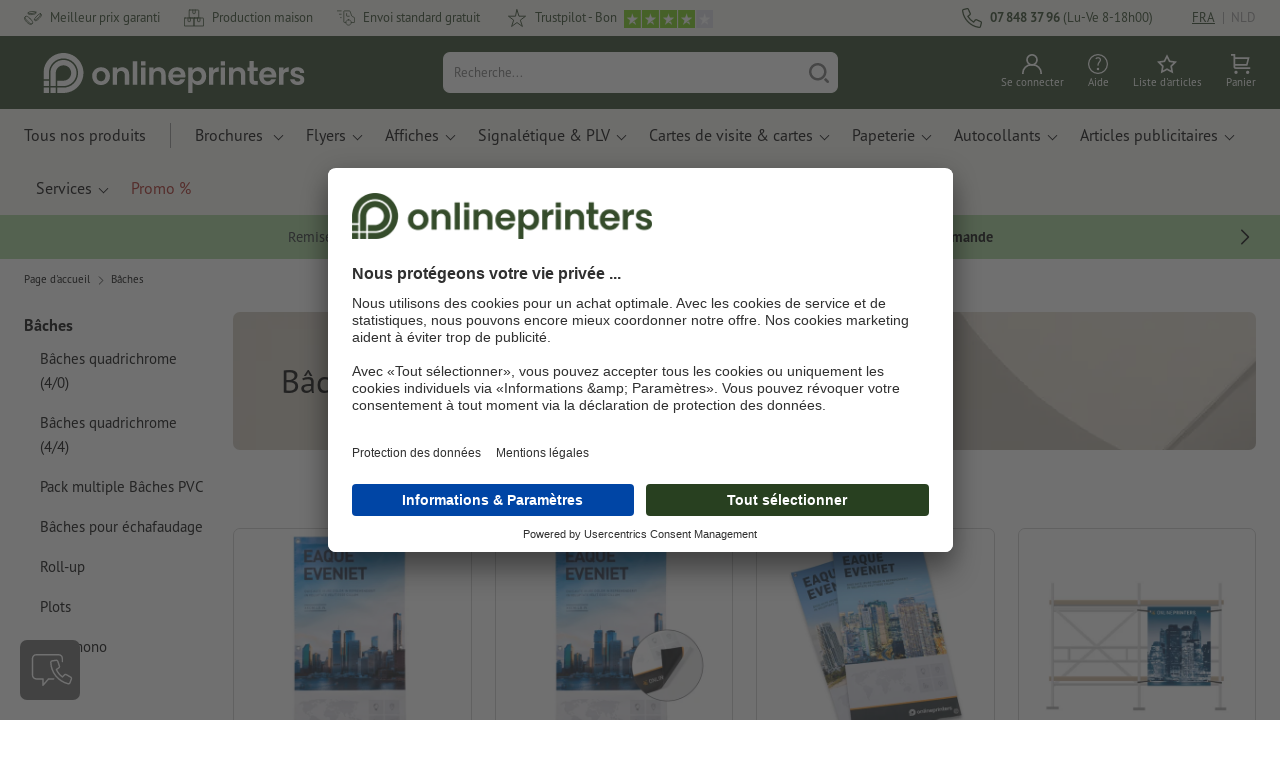

--- FILE ---
content_type: text/html; charset=ISO-8859-1
request_url: https://fr.onlineprinters.be/k/baches?d=1&otpw2pbanner=true
body_size: 41762
content:
<!DOCTYPE html><html lang="fr"><head><base href="https://fr.onlineprinters.be/$WS/diedruckerei/websale8_shop-diedruckerei/benutzer/templates/13-aa/"><title>Impression Bâche PVC en ligne pas cher à Onlineprinters</title><meta name="description" content="Imprimer bâches publicitaires simplement en ligne. Commandez vos bâches grand format de qualité supérieure à Onlineprinters."><link rel="canonical" href="https://fr.onlineprinters.be/k/baches"><meta name="robots" content="index,follow,noodp,noydir"><meta http-equiv="Content-Type" content="text/html; charset=ISO-8859-1"><meta name="viewport" content="width=device-width, initial-scale=1.0"><meta name="copyright" content="Onlineprinters GmbH, WEBSALE AG"><meta http-equiv="imagetoolbar" content="no"><meta http-equiv="language" content="fr"><meta name="og:image" content="https://fr.onlineprinters.be" /><meta name="thumbnail" content="https://fr.onlineprinters.be" /><link rel="shortcut icon" href="https://fr.onlineprinters.be/favicon.ico?x=1" media="(prefers-color-scheme: dark)"><link rel="shortcut icon" href="https://fr.onlineprinters.be/favicon.ico?x=1" media="(prefers-color-scheme: light)"><meta http-equiv="expires" content="86400"><link rel="alternate" hreflang="fr-BE" href="https://fr.onlineprinters.be/k/baches">
<link rel="alternate" hreflang="pl-PL" href="https://www.onlineprinters.pl/k/banery"><link rel="alternate" hreflang="sv-SE" href="https://www.onlineprinters.se/k/banderoller"><link rel="alternate" hreflang="de-IT" href="https://de.onlineprinters.it/k/planen-banner"><link rel="alternate" hreflang="da-DK" href="https://www.onlineprinters.dk/k/bannere"><link rel="alternate" hreflang="en-IE" href="https://www.onlineprinters.ie/k/tarpaulins-banners"><link rel="alternate" hreflang="it-CH" href="https://it.onlineprinters.ch/k/striscioni"><link rel="alternate" hreflang="fr-CH" href="https://fr.onlineprinters.ch/k/baches"><link rel="alternate" hreflang="de-CH" href="https://de.onlineprinters.ch/k/blachen-banner"><link rel="alternate" hreflang="nl-BE" href="https://nl.onlineprinters.be/k/spandoeken-banners"><link rel="alternate" hreflang="de-LU" href="https://de.onlineprinters.lu/k/planen-banner"><link rel="alternate" hreflang="en-GB" href="https://www.onlineprinters.co.uk/k/pvc-banners"><link rel="alternate" hreflang="de-AT" href="https://www.onlineprinters.at/k/planen-banner"><link rel="alternate" hreflang="nl-NL" href="https://www.onlineprinters.nl/k/spandoeken-banners"><link rel="alternate" hreflang="it-IT" href="https://www.onlineprinters.it/k/striscioni"><link rel="alternate" hreflang="es-ES" href="https://www.onlineprinters.es/k/lonas"><link rel="alternate" hreflang="fr-FR" href="https://www.onlineprinters.fr/k/baches"><link rel="alternate" hreflang="de-DE" href="https://www.onlineprinters.de/k/planen-banner"><link rel="alternate" hreflang="fr-LU" href="https://fr.onlineprinters.lu/k/baches"><!-- start Incl-InitializeTepfVariables --><script type="text/javascript">
var opWsVars={
aCountryIso                     : '',
addressPhone                    : '',
basketDeleteAllLink             : '/?websale8=diedruckerei.13-aa',
basketOK                        : 'false',
basketPrNames                   : ''.split(';') || [],
basketPrLinks                   : ''.split(',') || [],
bannerTxtReleaseRequired        : "Envoi après 1 à 2 j. ouvr. Nous attendons ensuite votre validation pour impression. La finition et la remise au transporteur de la commande sera décalée en conséquence.",
bannerTxtProductionTimeOK       : 'Pour toute réception du paiement et des fichiers d&apos;impression avant <b>#deadline# heures</b>, nous lançons la production aujourd&apos;hui. ',
bannerTxtProductionTimePassed   : "Pour toute réception du paiement et des fichiers d&apos;impression avant <b>#deadline# heures</b> du jour ouvré suivant, nous démarrons la production le jour même.",
bannerTxtProductionTimeHoliday  : 'En raison d&apos;un jour férié, la production sera lancée le prochain jour ouvré.',
basketPrW2pDocIdDelLink         : [],
catIndex                        : '008838',
confirmDeletition               : 'Confirmer la suppression',
countryCode                     : '',
currencySymbol                  : '&euro;',
shopCurrencyISOCode             : 'EUR',
close                           : 'Fermer',
crossSelling                    : false,
crossSellingProduct             : false,
currencyTemplate                : '$price$$whitespace$$currency$',
currencyWhitespace              : ' ',
dateFormatProductionTime        : 'dddd D MMMM YYYY',
dateFormatProductionTimeShort   : 'ddd D MMM',
dateFormatProductionTimeLong    : 'ddd D MMM YYYY',
dateFormatProductionTimeShortDateFns   : "EEE d MMM",
dateFormatProductionTimeLongDateFns    : "EEE d MMM yyyy",
dateFormatProductionTimeOutputDateFns  :"EEE d LLL",
dateFormatProductionTimeTooltip : 'dddd DD.MM.YY HH [heures]',
dateFormatDayMonthYear          : 'DD.MM.YYYY',
deadlineDefaultValue            : '12:00',
decimalSeparator                : ",", //Nicht das AnfÃ¼hrungszeichen Ã„ndern -> im 15er Shop entsteht sonst ''' -> JS-Fehler
defaultDeliveryId               : "-ST-DPD-PAKET-30",
defaultDeliveryName             : 'Envoi standard (DPD)',
externalFilesPath				: '/$WS/diedruckerei/shopdata/web/dist/live/css',
imagePath                       : "/$WS/diedruckerei/shopdata/web/images-shops",
insiderRequestToken             : "81ed32b9e40ca7fe58f0ecd9d1b0d3c69d8aa50b2363bf53080a06e70ecee5",
isAlreadyDesigned               : false,
isArtwork                       : false,
isEssentials                    : false,
isPremiumKunde                  : ''=='A',
isNewCustomer                   : true,
isLoggedIn                      : 'false'=='true',
isPimProduct                    : 'false',
kameleoon                       : false,
languageCode                    : 'fr',
landingPage                     : '',
loginName                       : ' ',
loginEmail                      : '',
prAreaProduct                   : 'false',
prName                          : '',
prNumber                        : '',
productionTimeTimeFormatToday   : "[Aujourd'hui jusqu'à] LT",
productionTimeTimeFormatTomorrow  : "[Demain jusqu'à] LT",
productChange                   : '',
productLabelBestPrice           : 'Best Price',
productLabelPremium             : 'Premium',
productLabelCarbonNeutral       : 'Climatiquement neutre',
productLabelTopseller           : 'Topseller',
prodIndex                       : '',
prVatRate                       : '0.00',
reorder                         : '',
searchServiceId                 : 'EAD9D985424302A5A8564F1401FB3422',
searchLive                      : '03-aa,12-aa,13-aa,16-aa',
searchTest                      : '03-aa,12-aa,13-aa,16-aa',
sessionId                       : 'e41e731c7c4eac3dbf4b9be3c7f1b319',
shippingType                    : 'P4',
shopLanguageIETF                : 'fr-BE',
shopLanguageHTML                : 'fr',
shopLanguage                    : 'FRA',
shopId                          : 'diedruckerei',
sitesWithoutConsentBanner       : 'mentions légales,conditions générales de vente,protection des données',
standardShippingDPD             : 'Envoi standard (DPD)',
subShopId                       : '13-aa',
suffix22Name                    : 'ws_input_suffix22',
suffix22Value                   : '',
templateName                    : 'ws_category',
testModus                       : 'false'==='true' ? true : false,
thousandSeparator               : ".", //Nicht das AnfÃ¼hrungszeichen Ã„ndern -> im 15er Shop entsteht sonst ''' -> JS-Fehler
trackingShopLanguageCode        : 'fr',
trackingShopCountryCode         : 'BE',
uploadPreflightOpDateFormat     : 'DD.MM.YYYY hh:mm',
urlHomepage                     : 'https://fr.onlineprinters.be',
userIndex                       : '',
userlikeWidgetKey               : '48703991ef074b179889bcb8782ae42879b163b589e446048bb38f22ca063656',
userlikeChat                    : false,
utcCorrection                   : '',
versandid                       : '',
voucherNumber                   : '',
voucherDeleteBtn                : 'button_voucher_delete_',
wcUsername                      : "",
wcEmail                         : '',
workingDay                      : 'jour(s) ouvré(s)',
workingDay1                     : 'jour ouvré',
workingDay2                     : 'jour ouvrés',
workingDay3                     : '',
wsCharSet                       : 'ISO-8859-1',
wsDateTimeDay                   : '22',
wsDateTimeMonth                 : '01',
wsDateTimeYear                  : '2026',
wsDateTimeHours                 : '04',
wsDateTimeMinutes               : '58',
wsDateTimeSeconds               : '58',
w2pBackendVersionTest           : 'auto',
w2pBackendVersionLive           : 'auto',
w2pDocId                        : '',
globalNumberOfPages             : 'Nombre de page',
globalPrintRun                  : 'Tirage',
globalMotive                    : 'Motive'
};

(function (vars) {
function getSiteName() {
var siteName=vars.templateName.replace('ws_', '').replace('tpl_', '');
if (['Content_data', 'Default', 'FullWidth', 'Landingpage'].includes(vars.templateName)) {
if ($('link[hreflang="en-GB"]').length) {
siteName=new URL($('link[hreflang="en-GB"]').attr('href')).pathname;
} else if ($('link[hreflang="de-DE"]').length) {
siteName=new URL($('link[hreflang="de-DE"]').attr('href')).pathname;
} else {
siteName=new URL(document.location.href).pathname;
}
}
return siteName;
}
//jquery existiert hier noch nicht, weil es erst spÃ¤ter eingebunden wird.
// deshalb geht $(document).ready() nicht
document.addEventListener('DOMContentLoaded', function (event) {
vars.siteName=getSiteName();
});
})(window.opWsVars);
</script><!-- ende Incl-InitializeTepfVariables --><!-- start Incl-GlobalScriptsAndStyles --><script src="/$WS/diedruckerei/shopdata/shops/libs/jquery/3.5.1/jquery-3.5.1.min.js"></script><script type="text/plain" id="usercentrics-cmp" data-settings-id="rmqZSv8V-" src="https://app.usercentrics.eu/browser-ui/latest/loader.js" async></script><script>
$.ajax({
dataType: "script",
url: "https://app.usercentrics.eu/browser-ui/latest/loader.js",
success: function() {
// Eventhandler uc-consent (wird im Backend von Usercentrics definiert)
$(window).on('uc-consent', function(e) {
const detail=event.detail;
globalObj.helpersObj.log('chat','Consents=', detail);
globalObj.consents.initUsercentrics(e);
if(opWsVars.userlikeChat) {
if (detail.Userlike) {
// Hier den Chat initialisieren
$.ajax({
url: '/$WS/diedruckerei/shopdata/shops/libs/userlike/index.min.js',
dataType: "script",
success: function () {
globalObj.chatObj.startUserLikeChat();
}
});
} else {
if(opWsVars.testModus) console.log('Dem Chat wurde nicht zugestimmt');
}
}
if(opWsVars.kameleoon && detail.Kameleoon) {
kameleoonQueue.push(function() {
if (detail.type !=='implicit') {
if (detail['Kameleoon']) {
Kameleoon.API.Core.enableLegalConsent("BOTH");
} else {
Kameleoon.API.Core.disableLegalConsent("BOTH");
}
}
});
}
// Youtube Banner akzeptiert
if(detail.action=='onUpdateServices' && detail['YouTube Video']) {
modal.setModalGalleryIframeHeight();
}
});
},
error: function() {
console.log('error');
}
});
</script><link rel="preconnect" href="//privacy-proxy.usercentrics.eu"><link rel="preload" href="//privacy-proxy.usercentrics.eu/latest/uc-block.bundle.js" as="script"><script type="application/javascript" src="https://privacy-proxy.usercentrics.eu/latest/uc-block.bundle.js"></script><script>
uc.blockOnly([
'BJz7qNsdj-7', // YouTube is blocked
]);
</script><script defer src="/$WS/diedruckerei/shopdata/shops/libs/moment/2.19.4/moment.min.js"></script><script defer src="/$WS/diedruckerei/shopdata/shops/libs/popper/1.16.1/popper.min.js"></script><script defer src="/$WS/diedruckerei/shopdata/shops/libs/bootstrap/4.5.2/bootstrap.min.js"></script><script defer src="/$WS/diedruckerei/shopdata/shops/libs/clipboard/2.0.11/clipboard.min.js"></script><script src="/$WS/diedruckerei/shopdata/shops/js/bundle-oplib.min.js?v=ae978b0258f7885f" charset="UTF-8"></script><!-- start Incl-GlobalKameleoonScript --><!-- ende Incl-GlobalKameleoonScript --><script defer src="/$WS/diedruckerei/shopdata/shops/js/nobabel/bundle-global-libs.min.js?v=2ef90ffb4bfd5bf2"></script><script defer src="/$WS/diedruckerei/shopdata/shops/libs/moment/2.19.4/locales/fr.js" charset="UTF-8"></script><script src="/$WS/diedruckerei/shopdata/shops/js/bundle-global.min.js?v=4d904bdc367d4302" ></script><script>
globalObj.ga4Obj.removeItemLocalStorageGa4(['userIndex']);
</script><link rel="stylesheet" href="/$WS/diedruckerei/shopdata/shops/css/empty.css"><link rel="stylesheet" href="/$WS/diedruckerei/shopdata/shops/css/bundle-global.css?v=1eefdcded1506187" charset="UTF-8"><script>
/*
Holen der Lead-ID aus dem Local Storage oder dem Cookie
Schreiben der Lead-ID in das Suffix21 Feld
*/
function getLeadLocalStorageCookie() {
var cookieNameEQ='guid_'+opWsVars.shopId+'_'+opWsVars.subShopId+'=',
i=0, content, cookiePartArr, cookiePart, guid;
if(localStorage.guid) {
guid=localStorage.getItem('guid');
content='<input type="hidden" name="ws_input_suffix21" value="'+guid+'" autocomplete="off">';
$('form.opidAddressForm').append(content);
return;
} else if(document.cookie.length > 0) {
cookiePartArr=document.cookie.split(';');
for(;i<cookiePartArr.length;i++) {
cookiePart=cookiePartArr[i];
while (cookiePart.charAt(0)==' ') {
cookiePart=cookiePart.substring(1,cookiePart.length);
}
if (cookiePart.indexOf(cookieNameEQ)==0) {
guid=cookiePart.substring(cookieNameEQ.length,cookiePart.length);
content='<input type="hidden" name="ws_input_suffix21" value="'+guid+'">';
$('form.opidAddressForm').append(content);
return;
}
}
}
}
/*
Speichern der Lead-ID aus der URL in den Local Storage des Browsers und in einen Cookie
Verfallen des Cookies: Angaben in Stunden z.B. 8760=1 Jahr
*/
function setLeadLocalStorageCookie() {
var guid=globalObj.helpersObj.getQueryParameter('guid');
if(guid) {
var cookieName='guid_'+opWsVars.shopId+'_'+opWsVars.subShopId,
expires,
date=new Date();
localStorage.setItem('guid',guid);
date.setTime(date.getTime() + (60 * 60 * 1000 * 8760));
expires="expires="+ date.toUTCString();
document.cookie=cookieName + "=" + guid + ";" + expires + ";path=/";
}
}</script><script type="text/javascript">
$(function(){
setLeadLocalStorageCookie();
});
</script><script type="text/javascript">
<!--
var ws_shopid="diedruckerei";
var ws_subshopid="13-aa";
var ws_sid="e41e731c7c4eac3dbf4b9be3c7f1b319";
var ws_state="Category";
var ws_page_name="Kategorie";
var ws_extid="";
var ws_price_type="net";
var ws_currency="EUR";
var ws_referer="";
var ws_subreferer="";
var ws_http_referer="";
var ws_tp1="";
var ws_tp2="";
var ws_tp3="";
var ws_gclid="";
var ws_test="no";
var ws_login_type="na";
var ws_data_type="advanced";
var ws_cat_name="Bâches";
var ws_cat_index="008838";
var ws_basket_positions="0";
var ws_basket_mainpositions="0";
var ws_basket_quantities="0";
var ws_basket_mainquantities="0";
var ws_basket=new Array();
var ws_order="no";
//-->
</script>
<script>(function(){var n=window.emos3.defaults;if(!i(n)){n=window.emos3.defaults={}}n.siteid=ws_shopid;n.subsite=ws_subshopid;if(ws_state){var m=ws_shopid+ws_subshopid+ws_state+j("ws_page_name");if(ws_state==="Category"){m+=ws_cat_name}else{if(ws_state==="Product"){m+=ws_cat_name+ws_prod_name}else{if(ws_state==="ProductRecmd"){m+=ws_cat_name+ws_prod_name}else{if(ws_state==="ProductRecmdConfirm"){m+=ws_cat_name+ws_prod_name}else{if(ws_state==="Notify"){m+=ws_notify_msg}else{if(ws_state==="Template"){m+=ws_template_name}else{if(ws_state==="Login"){m+=ws_login_type+ws_login_error}}}}}}}emos3.pageId=m.substring(0,254)}function d(x){try{if(window.decodeURIComponent){try{return window.decodeURIComponent(x.replace(/\+/g,"%20"))}catch(z){return window.unescape(x)}}else{return window.unescape(x)}}catch(y){return x}}function b(B){var A=B.indexOf("?");if(A>=0){B=B.substr(A+1)}var z={};var x=B.split("&");for(var e=0;e<x.length;e++){var y=x[e].split("=");if(y[1]){z[y[0]]=d(y[1])}else{z[y[0]]=""}}return z}function g(J,G,C){try{if(J){var y=[];var z=0;for(var A=1;A<J.length;A++){var I=J[A];var x=[];x[0]=C;x[1]=t(I[1]);x[2]=t(I[2]);var H=Number(I[8]);x[3]=isFinite(H)?H:I[3];x[4]=t(I[5]);x[5]=1;x[6]=t(I[6]);var B=I[9];x[7]=l(C,B,z);x[8]=B;x[9]=A-1;if(B){z++}var F=j("ws_currency");if(F&&F!=="EUR"){var E=u("ws_exchange_rate");if(E){x[3]=Number(x[3])*E}}y.push(x)}G.ec_Event=y}}catch(D){}}function l(x,z,e){if((x==="buy"||x==="c_add")&&z){var y=op_w2p[e];if(typeof y!=="undefined"){return y}}return null}function t(e){return(e)?e:"empty"}function h(E){var x=k("ws_a_zip");var z=k("ws_a_country")+"/"+x.substring(0,1)+"/"+x.substring(0,2)+"/"+k("ws_a_city")+"/"+x;var F=j("ws_currency");var D=u("ws_basket_total");var B=u("ws_delivery_cost");var A=u("ws_payment_cost");var G=u("ws_basket_total_net");var y=u("ws_web2print_cost_net");var e=u("ws_climateneutral_cost_net");if(F&&F!=="EUR"){var C=u("ws_exchange_rate");if(C){D=D*C;B=B*C;A=A*C;G=G*C;y=y*C;e=e*C}}E.billing=[k("ws_order_number"),k("ws_a_number"),z,D,F,k("ws_delivery_name"),B,k("ws_payment_name"),A,G,y,y?"yes":"no",e,e?"yes":"no"]}function j(e){return(typeof window[e]!="undefined")?window[e]:null}function k(e){return(typeof window[e]!="undefined")?window[e]:"na"}function u(e){if(typeof window[e]=="undefined"){return null}var x=Number(window[e]);if(isFinite(x)){return x}else{return null}}function v(y){var e=j("ws_page_name");switch(ws_state){case"Start":y.content=e;break;case"Category":y.content="Shop/"+e+"/"+j("ws_cat_name");break;case"Product":y.content="Shop/"+e+"/"+j("ws_cat_name")+"/"+j("ws_prod_name");var x=["view",j("ws_prod_number"),j("ws_prod_name"),"0.00",j("ws_cat_name"),"1"];var z=j("ws_prod_index");if(z){x.push(z)}y.ec_Event=[x];break;case"Basket":y.content="Shop/"+e;if(window.ws_order==="yes"){y.content="Shop/"+e;y.orderProcess="0_"+e}break;case"Address":y.content="Service/"+e;if(window.ws_order==="yes"){y.orderProcess="1_0_"+e;y.content="Shop/Kaufprozess/"+e}break;case"DelivAddress":y.content="Service/"+e;if(window.ws_order==="yes"){y.orderProcess="1_1_"+e;y.content="Shop/Kaufprozess/"+e}break;case"PayDeliv":y.content="Service/"+e;if(window.ws_order==="yes"){y.orderProcess="2_"+e;y.content="Shop/Kaufprozess/"+e}break;case"Conditions":y.content="Service/"+e;if(window.ws_order==="yes"){y.orderProcess="3_"+e;y.content="Shop/Kaufprozess/"+e}break;case"PlaceOrder":y.content="Service/"+e;if(window.ws_order==="yes"){y.orderProcess="4_"+e;y.content="Shop/Kaufprozess/"+e}break;case"Confirm":y.content="Service/"+e;if(window.ws_order==="yes"){y.orderProcess="5_"+e;y.content="Shop/Kaufprozess/"+e;g(window.ws_basket,y,"buy");h(y)}break;case"ProductRecmd":y.content="Shop/"+e+"/Formular/"+j("ws_cat_name")+"/"+j("ws_prod_name");break;case"ProductRecmdConfirm":y.content="Shop/"+e+"/Ergebnis/"+j("ws_cat_name")+"/"+j("ws_prod_name");break;case"Voucher":y.content="Shop/"+e;break;case"MemoList":y.content="Shop/"+e;break;case"PrintConfirm":y.content="Shop/Kaufprozess/"+e;break;case"Search":y.content="Shop/"+e;if((typeof(window.ws_search_phrase)!="undefined")&&(typeof(window.ws_search_results)!="undefined")){y.search=[window.ws_search_phrase,window.ws_search_results]}break;case"DirectOrder":y.content="Shop/"+e;break;case"Login":y.content="Shop/Login/"+e;break;case"UserAccount":case"OrderHistory":case"Logout":y.content="Service/"+e;break;case"Notify":y.content="Info/"+e;if(typeof(window.ws_notify_msg)=="string"){y.notify=window.ws_notify_msg.substring(0,127)}break;case"Template":y.content="Info/"+e+"/"+window.ws_template_name;if(window.em_ignore){emos3.config.EMOS_DO_NOT_TRACK=true}break;case"AddBasket":y.content="Shop/"+e;g(window.ws_add_basket,y,"c_add");break;case"DelBasket":y.content="Shop/"+e;g(window.ws_del_basket,y,"c_rmv");break;default:y.content="Unknown/"+ws_state+"/"+e}}function r(A){try{if(!A){return"http://unknown"}if(A.substr(0,4)!=="http"){A="http://"+A}var x=A.split("/");if(x.length>3){x.length=3}A=x.join("/");var B=A.indexOf("?");if(B>=0){A=A.substring(0,B)}var z=A.indexOf("#");if(z>=0){A=A.substring(0,z)}}catch(y){}return A.substring(0,127)}function o(e){if(typeof(ws_emcs0)=="string"){e.crossData=[ws_emcs0,ws_emcs1,ws_emcs2i,ws_emcs3i,ws_emcs2,ws_emcs3]}}function i(e){return typeof e==="object"&&e!==null}function w(e){var x=window.emosCustomProperties;if(i(x)){for(var y in x){if(x.hasOwnProperty(y)){e[y]=x[y]}}}}function q(z,x,D){var C=(window.ws_http_referer)?window.ws_http_referer:null;var e=(window.ws_affiliate_provider)?window.ws_affiliate_provider:null;x.customReferrer=C;var A=r(C);var y=null;if(ws_tp1){y=ws_tp1}else{if(D.emsrc){y=D.emsrc}}if(window.ws_referer||e||window.ws_gclid){var B;if(window.ws_referer){if(window.ws_subreferer){B=window.ws_referer+"/"+window.ws_subreferer}else{B=window.ws_referer}if(e){B="Affiliate/"+B+"/"+e}}else{if(e){B="Affiliate/"+e}else{if(window.ws_gclid){if(!y){y="kw"}if(y==="kw"){B="google auto tagging"}}}}if(y==="kw"){x.cookie={adword:B,ref:A,source:y};if(window.ws_gclid){x.cookie.gclid=window.ws_gclid}z.source=y;if(ws_tp2&&ws_tp1==="kw"){x.cookie.amktid=ws_tp2}}else{if(y==="nl"){x.cookie={news:B,source:y};z.source=y;if(ws_tp2){x.cookie.newsmid=ws_tp2}if(ws_tp3){z.newsuid=ws_tp3}}else{x.cookie={campaign:B,ref:A,source:"cp"};z.source="cp"}}if(D.empid){x.cookie.empid=D.empid}if(D.empcode){x.cookie.empcode=D.empcode}if(D.empcode2){x.cookie.empcode2=D.empcode2}}}if(typeof(window.ws_shopid)!="undefined"){var a={config:{customMktDetect:true}};var f;try{f=b(top.location.search)}catch(s){f=b(location.search)}v(a);q(a,a.config,f);o(a.config);w(a);if(typeof(window.ws_login_type)!="undefined"){a.wsLog=window.ws_login_type}var c=j("ws_currency");if(c&&c!=="EUR"){var p=u("ws_exchange_rate");if(p){a.currency=[c,p]}}window.emos3.send(a)}})();</script><!-- Start Incl-GTMDataLayer --><script type="text/javascript" async>
var op_prod_number='';
var op_voucher_value='-0,00';
if (typeof(ws_template_name)==='undefined') { var ws_template_name=''; }
if (typeof(ws_cat_index)==='undefined') { var ws_cat_index=''; }
if (typeof(ws_cat_name)==='undefined') { var ws_cat_name=''; }
if (typeof(ws_prod_index)==='undefined') { var ws_prod_index=''; }
if (typeof(ws_prod_number)==='undefined') { var ws_prod_number=''; }
if (typeof(op_prod_number)==='undefined') { var op_prod_number=''; }
if (typeof(ws_basket_total_net)==='undefined') { var ws_basket_total_net=''; }
if (typeof(ws_basket_subtotal_net)==='undefined') { var ws_basket_subtotal_net=''; }
if (typeof(ws_currency)==='undefined') { var ws_currency=''; }
if (typeof(ws_order_number)==='undefined') { var ws_order_number=''; }
if (typeof(ws_login_type)==='undefined') { var ws_login_type=''; }
if (typeof(ws_basket)==='undefined') { var ws_basket=[]; }
if (typeof(ws_add_basket)==='undefined') { var ws_add_basket=[]; }
if (typeof(ws_basket[1])==='undefined') { ws_basket[1]=[]; }
if (typeof(ws_add_basket[1])==='undefined') { ws_add_basket[1]=[]; }
if (typeof(basket_prod_index)==='undefined') { var basket_prod_index=''; }
if (typeof(basket_add_prod_index)==='undefined') { var basket_add_prod_index=''; }
if (typeof(finalEncodedEmailAddress)==='undefined') { var finalEncodedEmailAddress=''; }
if (typeof(ws_add_basket_subtotal)==='undefined') { var ws_add_basket_subtotal=''; }
if (typeof(op_w2p)==='undefined') { var op_w2p=''; }
if (typeof(op_voucher_value)==='undefined') { var op_voucher_value=''; }
if (typeof(op_preflight_uploader_status)==='undefined') { var op_preflight_uploader_status=''; }
if (typeof(op_preflight_uploader_order_number)==='undefined') { var op_preflight_uploader_order_number=''; }
if (typeof(op_preflight_uploader_access_point)==='undefined') { var op_preflight_uploader_access_point=''; }
var array_basket_exists="ws_basket";
if (typeof window[array_basket_exists]=="object") {
if (typeof(ws_basket[1][6])		!='undefined') {
var basket_prod_index=ws_basket[1][6];
basket_prod_index=basket_prod_index.substr(0,3);
}
}
var array_add_basket_exists="ws_add_basket";
if (typeof window[array_add_basket_exists]=="object") {;
if ( typeof(ws_add_basket[1][6]) !=='undefined' ) {
var basket_add_prod_index=ws_add_basket[1][6];
basket_add_prod_index=basket_add_prod_index.substr(0,3);
}
}
var oderFunnelStates=['Address', 'PayDeliv', 'PlaceOrder', 'Confirm'];
var ws_customer_type;

if ( ws_login_type !=='login' && ws_login_type !=='register' && oderFunnelStates.indexOf(ws_state) > -1 ){
ws_customer_type='gast';
} else {
ws_customer_type=ws_login_type;
}
dataLayer=[{
'op_date': new Date(),
'tm_w2p' : op_w2p,
'tm_subshopid' : ws_subshopid,																						
'tm_page_name': ws_page_name,																						
'tm_template_name' : ws_template_name,																				
'tm_cat_index' : ws_cat_index,																						
'tm_cat_name' : ws_cat_name,																						
'tm_prod_index' : ws_prod_index,																					
'tm_prod_number' : op_prod_number,																					
'tm_state' : ws_state,																								
'tm_basket_total_net' : ws_basket_total_net,																		
'tm_currency' : ws_currency,																						
'tm_order_number' : ws_order_number,																				
'tm_login_type' : ws_login_type,																					
'tm_customer_type' : ws_customer_type,																				
'tm_basket_prod_number' : ws_basket[1][1],																			
'tm_basket_cat_name' : ws_basket[1][5],																				
'tm_basket_prod_index' : ws_basket[1][6],																			
'tm_add_basket_prod_number' : ws_add_basket[1][1],																	
'tm_add_basket_prod_index' : ws_add_basket[1][6],																	
'tm_email': finalEncodedEmailAddress,																				
'tm_add_basket_subtotal': ws_add_basket_subtotal,																																			
'tm_voucher_value': op_voucher_value,                                                                               'tm_premcustomer': '',
'regUser': 'false',
'campaign': '',
'transactionId': ws_order_number,
'transactionAffiliation': ws_login_type,
'transactionTotal': ws_basket_total_net,
'transactionCurrency': ws_currency,
'transactionProducts': [{
'sku': ws_basket[1][1],
'name': ws_basket[1][2],
'category': basket_prod_index,
'price': ws_basket_subtotal_net,
'quantity': 1,
'currency': ws_currency
}],
'preflightUploader': [{
'tm_preflight_uploader_status' : op_preflight_uploader_status,
'tm_preflight_uploader_order_number' : op_preflight_uploader_order_number,
'tm_preflight_uploader_access_point' : op_preflight_uploader_access_point
}]
}];
productNumberLayer=[];
setPriceLayer=[];
</script><!-- Ende Incl-GTMDataLayer --><script src="/$WS/diedruckerei/shopdata/shops/libs/selectric/1.13.0/selectric/jquery.selectric.min.js"></script><style>
.d-13-aa-block{
display: block!important;
}
.d-13-aa-inline{
display: inline!important;
}
.d-13-aa-inline-block{
display: inline-block!important;
}
.d-13-aa-flex{
display: flex!important;
}
.d-13-aa-inline-flex{
display: inline-flex!important;
}</style><script>$(function(){$('body').addClass('shop-13-aa liveModus')});</script><script>
globalObj.uCircumflex='\u00FB';
</script><!-- ende Incl-GlobalScriptsAndStyles --><script src="/$WS/diedruckerei/shopdata/shops/js/bundle-category.min.js?v=7a24b3ff290670f9"></script><link rel="stylesheet" href="/$WS/diedruckerei/shopdata/shops/css/bundle-category.css?v=b9ca2633bc93ef66"><link rel="stylesheet" href="https://cdnjs.cloudflare.com/ajax/libs/ion-rangeslider/2.3.0/css/ion.rangeSlider.min.css"/>
<!-- start Incl-TestScriptsAndStyles --><!-- ende Incl-TestScriptsAndStyles. --><!-- start Incl-GlobalGoogleTagManagerScript --><script>
(function(w,d,s,l,i){w[l]=w[l]||[];w[l].push({'gtm.start':new Date().getTime(),event:'gtm.js'});var f=d.getElementsByTagName(s)[0],j=d
.createElement(s),dl=l!='dataLayer'?'&l='+l:'';j.async=true;j.src='https://fr.onlineprinters.be/insights/gtm.js?id='+i+dl;f.parentNode
.insertBefore(j,f);})(window,document,'script','dataLayer','GTM-MLQB4BL');
</script><script>
window.dataLayer=window.dataLayer || [];
function gtag(){ dataLayer.push(arguments); }
//OPWEB-4057 Implementierung Google Consent Mode v2
gtag('consent', 'default', {
ad_storage: 'denied',
ad_user_data: 'denied',
ad_personalization: 'denied',
analytics_storage: 'denied',
wait_for_update: 2000 // milliseconds to wait for update
});
gtag('js', new Date());
</script><script>
window.uetq=window.uetq || [];
window.uetq.push('consent', 'default', {
'ad_storage': 'denied'
});
window.uetq2=window.uetq2 || [];
window.uetq2.push('consent', 'default', {
'ad_storage': 'denied'
});
</script><!-- ende Incl-GlobalGoogleTagManagerScript --></head><body class="op ws_category">
<noscript><iframe src="https://www.googletagmanager.com/ns.html?id=GTM-MLQB4BL" height="0" width="0" style="display:none;visibility:hidden"></iframe></noscript><!-- start Incl-Header --><!-- A-UserSubTotalDiscount: 0 --><!-- A-ProductDependendDiscountRateList:  -->   <a href="#main" class="skipToMainContentLink opidScrollTo">Accéder au contenu principal</a><header class="header opidHeader" data-threshold="300" data-sticky="false"><script>
if (!globalObj.isMobile('breakpoint-xl')) {
$('.opidHeader').addClass('headerDesktop');
}</script><div class="headerMeta" aria-label="Meta Navigation"><div class="container-fluid container-xl h-100"><div class="row h-100 align-items-center"><div class="col-auto mr-auto"><ul class="headerMetaUsps"><li class="headerMetaUspsItem"><svg class="headerMetaUspsIcon icon iconDelivery"><use href="/$WS/diedruckerei/shopdata/web/images-shops/shops/icons/global.svg#icon-best-price"></use></svg>Meilleur prix garanti
</li><li class="headerMetaUspsItem"><svg class="headerMetaUspsIcon icon"><use href="/$WS/diedruckerei/shopdata/web/images-shops/shops/icons/global.svg#icon-production"></use></svg>Production maison
</li><li class="headerMetaUspsItem"><svg class="headerMetaUspsIcon icon iconDelivery"><use href="/$WS/diedruckerei/shopdata/web/images-shops/shops/icons/global.svg#icon-delivery"></use></svg>Envoi standard gratuit
</li><!-- start Incl-TrustPilotLogic --><!-- TrustScore: 4.1 -->
<!-- ende Incl-TrustPilotLogic --><li class="headerMetaUspsItem"><svg class="headerMetaUspsIcon icon"><use href="/$WS/diedruckerei/shopdata/web/images-shops/shops/icons/global.svg#icon-star-rate"></use></svg>Trustpilot - Bon<img class="pl-2" src="https://images-static.trustpilot.com/api/stars/4/128x24.png" width="96" height="18" alt="Trustpilot"/></li></ul></div><div class="col-auto"><ul class="headerMetaUsps"><li class="headerMetaUspsItem opidHeaderMetaPhone "><svg class="headerMetaUspsIcon icon"><use href="/$WS/diedruckerei/shopdata/web/images-shops/shops/icons/global.svg#icon-16-phone"></use></svg><strong>07 848 37 96</strong> (Lu-Ve 8-18h00)
</li><li class="headerMetaUspsItem ml-5 d-none d-md-inline-block"><span class="headerMetaActiveLanguage">FRA</span><span class="headerMetaLanguageDivider ml-2 mr-2">|</span><a href="https://nl.onlineprinters.be/k/spandoeken-banners" class="headerMetaLanguage d-inline">NLD</a></li><!-- start Incl-NotificationCenter -->
<script>
globalObj.notificationCenter.notificationCenterIds=[];
</script><!-- Ende Incl-NotificationCenter --></ul></div></div></div></div><div class="headerMain"><div class="container-fluid container-xl"><div class="row align-items-center"><div class="col-2 col-sm-1 cursor-pointer headerNavToggle opidHeaderNavOpen "><button class="navbar-toggler" type="button" data-toggle="offcanvas" data-target="#navbarProducts" aria-controls="navbarProducts" aria-expanded="false" aria-label="Toggle navigation"><svg class="icon"><use href="/$WS/diedruckerei/shopdata/web/images-shops/shops/icons/global.svg#icon-24-menu"></use></svg></button></div><div class="col-8 col-sm-5  col-xl-4 headerLogoWrapper"><div class="headerLogo  " style="max-width:none;"><a href="https://fr.onlineprinters.be" title="Onlineprinters" class="opidOpLogo d-flex text-decoration-none" data-ga="logo"><svg class="icon iconLogo" viewBox="0 0 280 42.91"><use href="/$WS/diedruckerei/shopdata/web/images-shops/shops/icons/global.svg#icon-logo-onlineprinters-new"></use></svg></a></div></div><div class="col-4 justify-content-center text-center headerSearch opidHeaderSearch pt-2 pb-2"><!-- Suche Desktop--><div class="input-group headerSearchInputGroup opidHeaderSearchInputGroup mt-1 mb-1 d-none d-md-flex" role="search"><input type="text" name="search_input" class="form-control opidSearchInput searchInput" id="search-main" placeholder="Recherche..." autocomplete="off" aria-label="Recherche" /><div class="input-group-prepend"><div class="input-group-text"><button type="button" class="headerSearchBtn opidHeaderSearchBtn" aria-label="Chercher"><svg class="icon"><use href="/$WS/diedruckerei/shopdata/web/images-shops/shops/icons/global.svg#icon-search"></use></svg></button></div></div></div><!-- Suche Tablet sm (mobile flyout)--><div class="input-group headerSearchInputGroup opidHeaderSearchInputGroup mt-1 mb-1 d-none d-sm-flex d-md-none" role="search"><input type="text" name="search_input" class="form-control opidSearchInput searchInput opidSearchInputMobile" id="search-main-mobile" placeholder="Recherche..." autocomplete="off" aria-label="Recherche" /><div class="input-group-prepend"><div class="input-group-text"><button type="button" class="headerSearchBtn opidHeaderSearchBtn" aria-label="Chercher"><svg class="icon"><use href="/$WS/diedruckerei/shopdata/web/images-shops/shops/icons/global.svg#icon-search"></use></svg></button></div></div></div></div><div class="col d-flex justify-content-end col-2 col-xl-4 text-right headerCTARight"><ul class="headerCTA flex-shrink-0"><li id="headerCTALoginAjax" class="headerCTAItem headerCTAMobile opidCTAItem"><a class="headerCTALink headerCTALinkLogin opidHeaderCTALink opidMobileLogin " href="https://fr.onlineprinters.be/?websale8=diedruckerei.13-aa&type=LoginUser&otp2=combinedlogin" data-ga="login"><div class="headerCTAWrapper"><svg class="headerCTAIcon icon"><use href="/$WS/diedruckerei/shopdata/web/images-shops/shops/icons/global.svg#icon-24-profile"></use></svg><div class="headerCTAText">Se connecter</div></div></a><div class="headerCTAFlyout opidCTAFlyout">
<!-- start Incl-HeaderCTAFlyoutLogin--><div class="headerCTAFlyoutWrapper"><div class="headerCTAFlyoutClose opidCTAFlyoutClose"><svg class="headerCTAIcon icon"><use href="/$WS/diedruckerei/shopdata/web/images-shops/shops/icons/global.svg#icon-24-close" /></svg></div><div class="headerCTAFlyoutLogin"><form class="opidFormValidation opidHeaderLoginForm" action="https://fr.onlineprinters.be/websale8/" method="post" id="headerLoginForm" novalidate>
<input type="hidden" name="Ctx" value="%7bver%2f8%2fver%7d%7bst%2f40c%2fst%7d%7bcmd%2f0%2fcmd%7d%7bm%2fwebsale%2fm%7d%7bs%2fdiedruckerei%2fs%7d%7bl%2f13%2daa%2fl%7d%7bmi%2f008838%2fmi%7d%7bpoh%2f1%2fpoh%7d%7bssl%2fx%2fssl%7d%7bmd5%2f1272dd712e05c05a85991439d5df56e9%2fmd5%7d">
<input type="hidden" name="csrf_antiforge" value="79BC3DE19B2C0D76E1ED848355AD84A0">
<div class="headerLoginTitle">Bienvenue</div><div class="formFieldGroup"><div class="formFieldWrapper"><input autocomplete="off" required type="text" class="formFieldInput opidFormFieldInput required" name="input_login_email" id="login_email" value="" /><label for="login_email" class="formFieldLabel">Adresse e-mail</label></div><div class="formFieldError">
Veuillez saisir votre adresse e-mail
</div></div><div class="formFieldGroup"><div class="formFieldWrapper"><input autocomplete="off" required type="password" class="formFieldInput opidFormFieldInput required" value="" name="input_login_pw" id="loginPass" /><label for="loginPass" class="formFieldLabel">Mot de passe</label><div class="formFieldIcon opidLoginPass"><svg class="icon iconShow"><use href="/$WS/diedruckerei/shopdata/web/images-shops/shops/icons/global.svg#icon-24-preview" /></svg><svg class="icon iconHide"><use href="/$WS/diedruckerei/shopdata/web/images-shops/shops/icons/global.svg#icon-24-preview-b" /></svg></div></div><div class="formFieldError">
Veuillez saisir votre mot de passe
</div></div><div class="headerLoginCTA"><button type="submit" class="buttonCTAprimary opidHeaderLoginButton">Se connecter</button></div></form><div class="headerLoginLinks"><a href="https://fr.onlineprinters.be/?websale8=diedruckerei.13-aa&type=LoginUser&otploginstate=password" class="headerLoginLink">
Mot de passe oublié ?
</a><a href="https://fr.onlineprinters.be/?websale8=diedruckerei.13-aa&type=LoginUser&otploginstate=register" class="headerLoginLink">
S'inscrire
</a></div><a href="https://fr.onlineprinters.be/c/lp/newsletter?nl_source=header_flyout_wrapper" aria-label="Newsletter"><div class="newDiscountWrapper px-4 py-4 d-none d-xl-flex align-items-center" style="background-image: url('/$WS/diedruckerei/shopdata/web/images-shops/shops/teaser/flyout_nl-anmeldung_FR.png');" ></div></a></div><div class="loginPreloaderWrapper"></div></div><!-- ende Incl-HeaderCTAFlyoutLogin--></div></li><li class="navbarNavHelp headerCTAItem"><a class="headerCTALink opidHeaderCTALink" href="https://fr.onlineprinters.be/c/besoin-aide" data-ga="help"><svg class="headerCTAIcon icon"><use href="/$WS/diedruckerei/shopdata/web/images-shops/shops/icons/global.svg#icon-16-question"></use></svg><div class="headerCTAText">Aide</div></a></li><li class="headerCTAItem"><a class="headerCTALink opidHeaderCTALink" href="https://fr.onlineprinters.be/?websale8=diedruckerei.13-aa&type=memolist" data-ga="memolist"><div id="headerCTACountMemolist"></div><svg class="headerCTAIcon icon"><use href="/$WS/diedruckerei/shopdata/web/images-shops/shops/icons/global.svg#icon-24-star"></use></svg><div class="headerCTAText">Liste d&apos;articles</div></a></li><li class="headerCTAItem opidCTAItem headerCTATablet opidCTAItemBasket"><a class="headerCTALink opidHeaderCTALink" href="https://fr.onlineprinters.be/?websale8=diedruckerei.13-aa" data-breakpoint-flyout="breakpoint-xs" data-ga="basket"><div class="headerCTAWrapper opidHeaderCTAWrapperBasket"><div id="basketMainPositionsAjax"></div><svg class="headerCTAIcon icon"><use href="/$WS/diedruckerei/shopdata/web/images-shops/shops/icons/global.svg#icon-24-cart"></use></svg><div class="headerCTAText">Panier</div></div></a><div class="headerCTAFlyout opidCTAFlyout" id="headerCTAFlyoutBasket">
<ul class="headerCartList"><li class="headerCartItem"><div>Votre panier est vide.</div></li></ul></div></li></ul></div></div><div class="row pl-4 pr-4 pt-1 pb-1 pt-sm-0 pb-sm-0 headerMainNavItemMobileSearch opidHeaderNavItem d-md-none"><div class="headerSearchMobile opidHeaderSearchMobile w-100 mb-sm-0"><div class="input-group opidHeaderSearchInputGroup d-sm-none" role="search"><div class="input-group-prepend"><div class="input-group-text"><button type="button" class="headerSearchBtn opidHeaderSearchBtn" aria-label="Chercher"><svg class="icon"><use href="/$WS/diedruckerei/shopdata/web/images-shops/shops/icons/global.svg#icon-search"></use></svg></button></div></div><svg class="icon iconSearchDelete opidSearchDelete position-absolute cursor-pointer"><use href="/$WS/diedruckerei/shopdata/web/images-shops/shops/icons/global.svg#icon-delete-arrow"></use></svg><input type="text" name="search_input" class="form-control searchInputMobile opidSearchInput opidSearchInputMobile" id="search-mobile" placeholder="Recherche..." autocomplete="off" aria-label="Recherche" /></div><div class="headerSearchFlyout headerSearchFlyoutMobile opidSearchFlyout opidSearchMobile"><div class="container-fluid container-xl opidSearchFlyoutContainer"><div class="row justify-content-between searchGroup opidSearchGroup"></div></div></div></div></div></div></div> <div class="voucherCampaignBannerHeaderWrapper opidVoucherCampaignBannerHeaderWrapper d-block d-xl-none" style=""><div class="container-fluid container-xl voucherCampaignBannerHeader"><div class="row align-items-center justify-content-between"><div class="col-12 text-center"><div class="voucherCampaignBannerHeaderSliderWrapper opidVoucherCampaignBannerHeaderSliderWrapper w-100 position-relative"><button class="voucherCampaignBannerHeaderButton voucherCampaignBannerHeaderButtonPrev opidVoucherCampaignBannerHeaderButtonPrev d-none"  style="" title="Précédent"><svg class="icon iconNavigation"><use href='/$WS/diedruckerei/shopdata/web/images-shops/shops/icons/global.svg#icon-16-small-right'/></svg></button><div class="voucherCampaignBannerHeaderSlider opidVoucherCampaignBannerHeaderSlider">
<div class="voucherCampaignBannerHeaderSlide text-center"><span>Remise &laquo; Coup d&rsquor;envoi 2026 &raquo; : jusqu&rsquor;&agrave; -20 % sur les flyers, les d&eacute;pliants et les cartes de visite </span><span class="opidVoucherCampaignBannerHeaderCode font-weight-bold"></span><button type="button" class="btn opidCopyToClipboard opidIconVoucherCampaignBannerHeaderCopy pl-0 py-0 pr-0 d-none" aria-label="Copier" data-toggle="tooltip" data-placement="bottom" offset="0 3px" title="Copier" data-clipboard-text="" data-clipboard-msg=""><svg class="icon iconVoucherCampaignBannerCopy mx-1 mb-2 cursor-pointer"><use href="/$WS/diedruckerei/shopdata/web/images-shops/shops/icons/global.svg#icon-copy"/></svg></button><div class="voucherCampaignBannerHeaderLinkWrapper d-block d-lg-inline text-center"><a href="/c/lp/kickstart" class="ml-sm-5" style=""><b>Je commande</b></a></div></div><div class="voucherCampaignBannerHeaderSlide text-center"><span>10 % sur les catalogues jusqu&rsquor;au 14/02/26 </span><span class="opidVoucherCampaignBannerHeaderCode font-weight-bold"></span><button type="button" class="btn opidCopyToClipboard opidIconVoucherCampaignBannerHeaderCopy pl-0 py-0 pr-0 d-none" aria-label="Copier" data-toggle="tooltip" data-placement="bottom" offset="0 3px" title="Copier" data-clipboard-text="" data-clipboard-msg="Le code HEART26-10 a &eacute;t&eacute; copi&eacute; dans le presse-papiers."><svg class="icon iconVoucherCampaignBannerCopy mx-1 mb-2 cursor-pointer"><use href="/$WS/diedruckerei/shopdata/web/images-shops/shops/icons/global.svg#icon-copy"/></svg></button><div class="voucherCampaignBannerHeaderLinkWrapper d-block d-lg-inline text-center"><a href="/k/catalogues?voucher_number=HEART26-10" class="ml-sm-5" style=""><b>Code : HEART26-10</b></a></div></div><div class="voucherCampaignBannerHeaderSlide text-center"><span><b>Notre offre Meilleur prix garanti</b> &ndash; votre avantage ! </span><span class="opidVoucherCampaignBannerHeaderCode font-weight-bold"></span><button type="button" class="btn opidCopyToClipboard opidIconVoucherCampaignBannerHeaderCopy pl-0 py-0 pr-0 d-none" aria-label="Copier" data-toggle="tooltip" data-placement="bottom" offset="0 3px" title="Copier" data-clipboard-text="" data-clipboard-msg=""><svg class="icon iconVoucherCampaignBannerCopy mx-1 mb-2 cursor-pointer"><use href="/$WS/diedruckerei/shopdata/web/images-shops/shops/icons/global.svg#icon-copy"/></svg></button><div class="voucherCampaignBannerHeaderLinkWrapper d-block d-lg-inline text-center"><a href="/c/lp/qualite-service-confiance?opt_source=rtb-best-pricet#rtb-3" class="ml-sm-5" style="">En savoir plus</a></div></div><div class="voucherCampaignBannerHeaderSlide text-center"><span>Nouveau ici ? Inscrivez-vous d&egrave;s maintenant et profitez d&rsquo;une remise de 15 % sur votre premi&egrave;re commande &ndash;  </span><span class="opidVoucherCampaignBannerHeaderCode font-weight-bold"></span><button type="button" class="btn opidCopyToClipboard opidIconVoucherCampaignBannerHeaderCopy pl-0 py-0 pr-0 d-none" aria-label="Copier" data-toggle="tooltip" data-placement="bottom" offset="0 3px" title="Copier" data-clipboard-text="" data-clipboard-msg="Le code WELCOME2025-15 a &eacute;t&eacute; copi&eacute; dans le presse-papiers."><svg class="icon iconVoucherCampaignBannerCopy mx-1 mb-2 cursor-pointer"><use href="/$WS/diedruckerei/shopdata/web/images-shops/shops/icons/global.svg#icon-copy"/></svg></button><div class="voucherCampaignBannerHeaderLinkWrapper d-block d-lg-inline text-center"><a href="https://fr.onlineprinters.be/?voucher_number=WELCOME2025-15" class="ml-sm-5" style="">WELCOME2025-15</a></div></div><div class="voucherCampaignBannerHeaderSlide text-center"><span>Rester inform&eacute;&nbsp;: abonnez-vous maintenant &agrave; la newsletter et profitez d&rsquo;une <b>remise de bienvenue de 15&nbsp;%&nbsp;</b>! </span><span class="opidVoucherCampaignBannerHeaderCode font-weight-bold"></span><button type="button" class="btn opidCopyToClipboard opidIconVoucherCampaignBannerHeaderCopy pl-0 py-0 pr-0 d-none" aria-label="Copier" data-toggle="tooltip" data-placement="bottom" offset="0 3px" title="Copier" data-clipboard-text="" data-clipboard-msg=""><svg class="icon iconVoucherCampaignBannerCopy mx-1 mb-2 cursor-pointer"><use href="/$WS/diedruckerei/shopdata/web/images-shops/shops/icons/global.svg#icon-copy"/></svg></button><div class="voucherCampaignBannerHeaderLinkWrapper d-block d-lg-inline text-center"><a href="/c/lp/newsletter?nl_source=campaign_banner" class="ml-sm-5" style="">Je m&rsquo;abonne maintenant</a></div></div><div class="voucherCampaignBannerHeaderSlide text-center"><span>Sans suppl&eacute;ment de prix&#8239;: brochures sur papier certifi&eacute; PEFC. </span><span class="opidVoucherCampaignBannerHeaderCode font-weight-bold"></span><button type="button" class="btn opidCopyToClipboard opidIconVoucherCampaignBannerHeaderCopy pl-0 py-0 pr-0 d-none" aria-label="Copier" data-toggle="tooltip" data-placement="bottom" offset="0 3px" title="Copier" data-clipboard-text="" data-clipboard-msg=""><svg class="icon iconVoucherCampaignBannerCopy mx-1 mb-2 cursor-pointer"><use href="/$WS/diedruckerei/shopdata/web/images-shops/shops/icons/global.svg#icon-copy"/></svg></button><div class="voucherCampaignBannerHeaderLinkWrapper d-block d-lg-inline text-center"><a href="/c/lp/papiers-certifies" class="ml-sm-5" style=""><b>En savoir plus</b></a></div></div></div><button class="voucherCampaignBannerHeaderButton voucherCampaignBannerHeaderButtonNext opidVoucherCampaignBannerHeaderButtonNext" style="" title="Suite"><svg class="icon iconNavigation" data-ct=""><use href='/$WS/diedruckerei/shopdata/web/images-shops/shops/icons/global.svg#icon-16-small-right'/></svg></button></div></div></div></div></div><!-- start Incl-TrustPilotLogic --><!-- TrustScore: 4.1 -->
<!-- ende Incl-TrustPilotLogic --><div class="container-fluid container-xl" style="background:transparent linear-gradient(0deg, #E3DECE69 0%, #E6DFCE36 100%) 0% 0% no-repeat padding-box;"><div class="row d-xl-none"><div class="col d-flex flex-wrap py-1 justify-content-center my-auto align-items-center"><p class="px-2 d-none d-md-inline"><b>Bon</b></p><img class="px-2" src="https://images-static.trustpilot.com/api/stars/4/128x24.png" width="90" height="17" alt="TrustPilot" /><a href="https://fr-be.trustpilot.com/review/onlineprinters.be" target="_blank"><img class="px-2 pb-1" src="https://images-static.trustpilot.com/api/logos/light-bg/logo.svg" alt="Trustpilot" height="24" width="96"></a></div></div></div><div class="headerSearchFlyout opidSearchFlyout d-none d-sm-block"><div class="container-fluid container-xl opidSearchFlyoutContainer"><div class="row justify-content-between searchGroup opidSearchGroup"></div><div class="d-none opidTopCategoriesContent"></div></div></div><nav class="navbar navbar-expand-xl" role="navigation" aria-label="Tous nos produits"><div class="container-fluid container-xl navbar-collapse offcanvas-collapse" id="navbarProducts"><ul class="navbar-nav opidNavbarNav"><span class="headerMainNavItemClose d-xl-none"><button class="headerMainNavToggle opidHeaderNavClose opidHeaderNavItemClose" aria-label="Fermer" data-ga="navClose"><svg class="icon"><use href="/$WS/diedruckerei/shopdata/web/images-shops/shops/icons/global.svg#icon-24-close"></use></svg></button></span><li class="nav-item first pl-1 pl-xl-0" data-menutracking="Tous nos produits"><a class="nav-link" href="/apercu-des-produits" aria-label="Tous nos produits"><span>Tous nos produits</span></a></li><li class="nav-item dropdown dropdown-full pl-1 pl-xl-0" data-menutracking="Brochures "><button class="navbar-text dropdown-toggle opidDropdownToggle" role="button" data-toggle="dropdown" aria-haspopup="true" aria-expanded="false" id="level1_1" aria-label="Brochures ">Brochures </button><div class="dropdown-menu" aria-labelledby="level1_1"><div class="dropdown-item backCloseWrapper"><div class="container-fluid container-xl"><div class="row"><span class="headerMainNavItemClose d-xl-none"><button class="headerMainNavBack opidHeaderMainNavBack" aria-label="Retour"><svg class="icon"><use href="/$WS/diedruckerei/shopdata/web/images-shops/shops/icons/global.svg#icon-24-back"></use></svg></button><span class="navbar-text">Brochures </span><button class="headerMainNavToggle opidHeaderNavItemClose" aria-label="Fermer" data-ga="navClose"><svg class="icon"><use href="/$WS/diedruckerei/shopdata/web/images-shops/shops/icons/global.svg#icon-24-close"></use></svg></button></span><div class="col-12 nav-item d-xl-none"><a class="nav-link" href="https://fr.onlineprinters.be/k/brochures" aria-label="Toutes les brochures"><div class="showAll"><span>Toutes les brochures</span></div></a></div><div class="col-12 col-xl-2 nav-item"  data-menutracking="Brochures agraf&eacute;es"><a class="nav-link" href="https://fr.onlineprinters.be/k/brochures-agrafees" aria-label="Brochures agraf&eacute;es"><div class="level1 opidLevel1"><div class="d-none d-xl-block level1ImageWrapper" style="background-color: #DED8CA"><picture><source type="image/webp" srcset="/$WS/diedruckerei/shopdata/web/images-shops/shops/menu/2025_kategoriebild-navigation_BROSCHUEREN-KLAMMERHEFTUNG.webp"><img src="/$WS/diedruckerei/shopdata/web/images-shops/shops/menu/2025_kategoriebild-navigation_BROSCHUEREN-KLAMMERHEFTUNG.jpg" alt="Brochures agraf&eacute;es" loading="lazy"></picture></div><div class="caption"><strong>Brochures</strong><span class="opidLevel1Subline">agraf&eacute;es</span></div></div></a></div><div class="col-12 col-xl-2 nav-item"  data-menutracking="Catalogues  &agrave; reliure coll&eacute;e"><a class="nav-link" href="https://fr.onlineprinters.be/k/catalogues-a-reliure-collee" aria-label="Catalogues  &agrave; reliure coll&eacute;e"><div class="level1 opidLevel1"><div class="d-none d-xl-block level1ImageWrapper" style="background-color: #DED8CA"><picture><source type="image/webp" srcset="/$WS/diedruckerei/shopdata/web/images-shops/shops/menu/2025_kategoriebild-navigation_BROSCHUEREN-KLEBEFALZ.webp"><img src="/$WS/diedruckerei/shopdata/web/images-shops/shops/menu/2025_kategoriebild-navigation_BROSCHUEREN-KLEBEFALZ.jpg" alt="Catalogues  &agrave; reliure coll&eacute;e" loading="lazy"></picture></div><div class="caption"><strong>Catalogues</strong><span class="opidLevel1Subline"> &agrave; reliure coll&eacute;e</span></div></div></a></div><div class="col-12 col-xl-2 nav-item"  data-menutracking="Brochures impression num&eacute;rique"><a class="nav-link" href="https://fr.onlineprinters.be/k/brochures-impression-numerique" aria-label="Brochures impression num&eacute;rique"><div class="level1 opidLevel1"><div class="d-none d-xl-block level1ImageWrapper" style="background-color: #DED8CA"><picture><source type="image/webp" srcset="/$WS/diedruckerei/shopdata/web/images-shops/shops/menu/2025_kategoriebild-navigation_BROSCHUEREN-DIGITALDRUCK.webp"><img src="/$WS/diedruckerei/shopdata/web/images-shops/shops/menu/2025_kategoriebild-navigation_BROSCHUEREN-DIGITALDRUCK.jpg" alt="Brochures impression num&eacute;rique" loading="lazy"></picture></div><div class="caption"><strong>Brochures</strong><span class="opidLevel1Subline">impression num&eacute;rique</span></div></div></a></div><div class="col-12 col-xl-2 nav-item"  data-menutracking="Brochures &eacute;cologiques & naturelles"><a class="nav-link" href="https://fr.onlineprinters.be/k/brochures-ecologiques-naturelles" aria-label="Brochures &eacute;cologiques & naturelles"><div class="level1 opidLevel1"><div class="d-none d-xl-block level1ImageWrapper" style="background-color: #DED8CA"><picture><source type="image/webp" srcset="/$WS/diedruckerei/shopdata/web/images-shops/shops/menu/2025_kategoriebild-navigation_BROSCHUEREN-NATUR-OEKO.webp"><img src="/$WS/diedruckerei/shopdata/web/images-shops/shops/menu/2025_kategoriebild-navigation_BROSCHUEREN-NATUR-OEKO.jpg" alt="Brochures &eacute;cologiques & naturelles" loading="lazy"></picture></div><div class="caption"><strong>Brochures</strong><span class="opidLevel1Subline">&eacute;cologiques & naturelles</span></div></div></a></div><div class="col-12 col-xl-2 nav-item"  data-menutracking="Livres"><a class="nav-link" href="https://fr.onlineprinters.be/k/livres-a-couverture-rigide" aria-label="Livres"><div class="level1 opidLevel1"><div class="d-none d-xl-block level1ImageWrapper" style="background-color: #DED8CA"><picture><source type="image/webp" srcset="/$WS/diedruckerei/shopdata/web/images-shops/shops/menu/2025_kategoriebild-navigation_BUECHER.webp"><img src="/$WS/diedruckerei/shopdata/web/images-shops/shops/menu/2025_kategoriebild-navigation_BUECHER.jpg" alt="Livres" loading="lazy"></picture></div><div class="caption"><strong>Livres</strong></div></div></a></div><div class="col-12 col-xl-2 d-none d-xl-block nav-item" data-menutracking="Toutes les brochures"><a class="nav-link showAllDesktopWrapper" style="background-color: #DED8CA" href="https://fr.onlineprinters.be/k/brochures" aria-label="Toutes les brochures"><div class="level1 opidLevel1"><div class="showAllDesktop"><strong>Toutes les brochures</strong></div></div></a></div><div class="col-12 d-none d-xl-flex discoverMore"><p class="discoverMoreHeading">D&eacute;couvrez plus:
</p><ul class="discoverMoreList nav">
<li class="nav-item" data-menutracking="D&eacute;pliants"><a class="nav-link discoverMoreLink" href="https://fr.onlineprinters.be/k/depliants" aria-label="D&eacute;pliants"><span>D&eacute;pliants</span></a></li><li class="nav-item" data-menutracking="Chemises"><a class="nav-link discoverMoreLink" href="https://fr.onlineprinters.be/k/chemises-classeurs" aria-label="Chemises"><span>Chemises</span></a></li><li class="nav-item" data-menutracking="Enveloppes sacs"><a class="nav-link discoverMoreLink" href="https://fr.onlineprinters.be/k/enveloppes-sacs" aria-label="Enveloppes sacs"><span>Enveloppes sacs</span></a></li><li class="nav-item" data-menutracking="Journaux"><a class="nav-link discoverMoreLink" href="https://fr.onlineprinters.be/k/brochures-journaux-offset-rotatif" aria-label="Journaux"><span>Journaux</span></a></li><li class="nav-item" data-menutracking="Catalogues"><a class="nav-link discoverMoreLink" href="https://fr.onlineprinters.be/k/catalogues" aria-label="Catalogues"><span>Catalogues</span></a></li></ul></div></div></div></div></div></li><li class="nav-item dropdown dropdown-full pl-1 pl-xl-0" data-menutracking="Flyers"><button class="navbar-text dropdown-toggle opidDropdownToggle" role="button" data-toggle="dropdown" aria-haspopup="true" aria-expanded="false" id="level1_2" aria-label="Flyers">Flyers</button><div class="dropdown-menu" aria-labelledby="level1_2"><div class="dropdown-item backCloseWrapper"><div class="container-fluid container-xl"><div class="row"><span class="headerMainNavItemClose d-xl-none"><button class="headerMainNavBack opidHeaderMainNavBack" aria-label="Retour"><svg class="icon"><use href="/$WS/diedruckerei/shopdata/web/images-shops/shops/icons/global.svg#icon-24-back"></use></svg></button><span class="navbar-text">Flyers</span><button class="headerMainNavToggle opidHeaderNavItemClose" aria-label="Fermer" data-ga="navClose"><svg class="icon"><use href="/$WS/diedruckerei/shopdata/web/images-shops/shops/icons/global.svg#icon-24-close"></use></svg></button></span><div class="col-12 nav-item d-xl-none"><a class="nav-link" href="https://fr.onlineprinters.be/k/flyers" aria-label="Tous les flyers"><div class="showAll"><span>Tous les flyers</span></div></a></div><div class="col-12 col-xl-2 nav-item"  data-menutracking="Flyers impression recto seul"><a class="nav-link" href="https://fr.onlineprinters.be/k/flyers-recto-seul" aria-label="Flyers impression recto seul"><div class="level1 opidLevel1"><div class="d-none d-xl-block level1ImageWrapper" style="background-color: #DED8CA"><picture><source type="image/webp" srcset="/$WS/diedruckerei/shopdata/web/images-shops/shops/menu/2025_kategoriebild-navigation_FLYER-EINSEITIG.webp"><img src="/$WS/diedruckerei/shopdata/web/images-shops/shops/menu/2025_kategoriebild-navigation_FLYER-EINSEITIG.jpg" alt="Flyers impression recto seul" loading="lazy"></picture></div><div class="caption"><strong>Flyers</strong><span class="opidLevel1Subline">impression recto seul</span></div></div></a></div><div class="col-12 col-xl-2 nav-item"  data-menutracking="Flyers impression recto/verso"><a class="nav-link" href="https://fr.onlineprinters.be/k/flyers-recto-verso" aria-label="Flyers impression recto/verso"><div class="level1 opidLevel1"><div class="d-none d-xl-block level1ImageWrapper" style="background-color: #DED8CA"><picture><source type="image/webp" srcset="/$WS/diedruckerei/shopdata/web/images-shops/shops/menu/2025_kategoriebild-navigation_FLYER-BEIDSEITIG.webp"><img src="/$WS/diedruckerei/shopdata/web/images-shops/shops/menu/2025_kategoriebild-navigation_FLYER-BEIDSEITIG.jpg" alt="Flyers impression recto/verso" loading="lazy"></picture></div><div class="caption"><strong>Flyers</strong><span class="opidLevel1Subline">impression recto/verso</span></div></div></a></div><div class="col-12 col-xl-2 nav-item"  data-menutracking="D&eacute;pliants"><a class="nav-link" href="https://fr.onlineprinters.be/k/depliants" aria-label="D&eacute;pliants"><div class="level1 opidLevel1"><div class="d-none d-xl-block level1ImageWrapper" style="background-color: #DED8CA"><picture><source type="image/webp" srcset="/$WS/diedruckerei/shopdata/web/images-shops/shops/menu/2025_kategoriebild-navigation_FALZFLYER.webp"><img src="/$WS/diedruckerei/shopdata/web/images-shops/shops/menu/2025_kategoriebild-navigation_FALZFLYER.jpg" alt="D&eacute;pliants" loading="lazy"></picture></div><div class="caption"><strong>D&eacute;pliants</strong></div></div></a></div><div class="col-12 col-xl-2 nav-item"  data-menutracking="Flyers avec finition s&eacute;lective"><a class="nav-link" href="https://fr.onlineprinters.be/k/flyers-avec-finition-selective" aria-label="Flyers avec finition s&eacute;lective"><div class="level1 opidLevel1"><div class="d-none d-xl-block level1ImageWrapper" style="background-color: #DED8CA"><picture><source type="image/webp" srcset="/$WS/diedruckerei/shopdata/web/images-shops/shops/menu/2025_kategoriebild-navigation_FLYER-VEREDELUNG.webp"><img src="/$WS/diedruckerei/shopdata/web/images-shops/shops/menu/2025_kategoriebild-navigation_FLYER-VEREDELUNG.jpg" alt="Flyers avec finition s&eacute;lective" loading="lazy"></picture></div><div class="caption"><strong>Flyers avec finition s&eacute;lective</strong></div></div></a></div><div class="col-12 col-xl-2 nav-item"  data-menutracking="Flyers &eacute;cologiques & naturels"><a class="nav-link" href="https://fr.onlineprinters.be/k/flyers-impression-recto-verso-ecologiques-naturels" aria-label="Flyers &eacute;cologiques & naturels"><div class="level1 opidLevel1"><div class="d-none d-xl-block level1ImageWrapper" style="background-color: #DED8CA"><picture><source type="image/webp" srcset="/$WS/diedruckerei/shopdata/web/images-shops/shops/menu/2025_kategoriebild-navigation_FLYER-OEKO-NATUR.webp"><img src="/$WS/diedruckerei/shopdata/web/images-shops/shops/menu/2025_kategoriebild-navigation_FLYER-OEKO-NATUR.jpg" alt="Flyers &eacute;cologiques & naturels" loading="lazy"></picture></div><div class="caption"><strong>Flyers</strong><span class="opidLevel1Subline">&eacute;cologiques & naturels</span></div></div></a></div><div class="col-12 col-xl-2 d-none d-xl-block nav-item" data-menutracking="Tous les flyers"><a class="nav-link showAllDesktopWrapper" style="background-color: #DED8CA" href="https://fr.onlineprinters.be/k/flyers" aria-label="Tous les flyers"><div class="level1 opidLevel1"><div class="showAllDesktop"><strong>Tous les flyers</strong></div></div></a></div><div class="col-12 d-none d-xl-flex discoverMore"><p class="discoverMoreHeading">D&eacute;couvrez plus:
</p><ul class="discoverMoreList nav">
<li class="nav-item" data-menutracking="Pr&eacute;sentoirs de flyers"><a class="nav-link discoverMoreLink" href="https://fr.onlineprinters.be/p/presentoir-de-flyers" aria-label="Pr&eacute;sentoirs de flyers"><span>Pr&eacute;sentoirs de flyers</span></a></li><li class="nav-item" data-menutracking="Papiers certifi&eacute;s"><a class="nav-link discoverMoreLink" href="/c/lp/papiers-certifies" aria-label="Papiers certifi&eacute;s"><span>Papiers certifi&eacute;s</span></a></li><li class="nav-item" data-menutracking="Cartes postales"><a class="nav-link discoverMoreLink" href="https://fr.onlineprinters.be/k/cartes-postales" aria-label="Cartes postales"><span>Cartes postales</span></a></li><li class="nav-item" data-menutracking="Cartes de visite"><a class="nav-link discoverMoreLink" href="https://fr.onlineprinters.be/k/cartes-de-visite" aria-label="Cartes de visite"><span>Cartes de visite</span></a></li><li class="nav-item" data-menutracking="&Eacute;chantillons de papiers"><a class="nav-link discoverMoreLink" href="https://fr.onlineprinters.be/" aria-label="&Eacute;chantillons de papiers"><span>&Eacute;chantillons de papiers</span></a></li></ul></div></div></div></div></div></li><li class="nav-item dropdown dropdown-full pl-1 pl-xl-0" data-menutracking="Affiches"><button class="navbar-text dropdown-toggle opidDropdownToggle" role="button" data-toggle="dropdown" aria-haspopup="true" aria-expanded="false" id="level1_3" aria-label="Affiches">Affiches</button><div class="dropdown-menu" aria-labelledby="level1_3"><div class="dropdown-item backCloseWrapper"><div class="container-fluid container-xl"><div class="row"><span class="headerMainNavItemClose d-xl-none"><button class="headerMainNavBack opidHeaderMainNavBack" aria-label="Retour"><svg class="icon"><use href="/$WS/diedruckerei/shopdata/web/images-shops/shops/icons/global.svg#icon-24-back"></use></svg></button><span class="navbar-text">Affiches</span><button class="headerMainNavToggle opidHeaderNavItemClose" aria-label="Fermer" data-ga="navClose"><svg class="icon"><use href="/$WS/diedruckerei/shopdata/web/images-shops/shops/icons/global.svg#icon-24-close"></use></svg></button></span><div class="col-12 nav-item d-xl-none"><a class="nav-link" href="https://fr.onlineprinters.be/k/affiches" aria-label="Toutes les affiches"><div class="showAll"><span>Toutes les affiches</span></div></a></div><div class="col-12 col-xl-2 nav-item"  data-menutracking="Affiches"><a class="nav-link" href="https://fr.onlineprinters.be/k/affiches" aria-label="Affiches"><div class="level1 opidLevel1"><div class="d-none d-xl-block level1ImageWrapper" style="background-color: #DED8CA"><picture><source type="image/webp" srcset="/$WS/diedruckerei/shopdata/web/images-shops/shops/menu/2025_kategoriebild-navigation_PLAKATE.webp"><img src="/$WS/diedruckerei/shopdata/web/images-shops/shops/menu/2025_kategoriebild-navigation_PLAKATE.jpg" alt="Affiches" loading="lazy"></picture></div><div class="caption"><strong>Affiches</strong></div></div></a></div><div class="col-12 col-xl-2 nav-item"  data-menutracking="Affiches fluo"><a class="nav-link" href="https://fr.onlineprinters.be/k/affiches-fluo" aria-label="Affiches fluo"><div class="level1 opidLevel1"><div class="d-none d-xl-block level1ImageWrapper" style="background-color: #DED8CA"><picture><source type="image/webp" srcset="/$WS/diedruckerei/shopdata/web/images-shops/shops/menu/2025_kategoriebild-navigation_PLAKATE_NEON.webp"><img src="/$WS/diedruckerei/shopdata/web/images-shops/shops/menu/2025_kategoriebild-navigation_PLAKATE_NEON.jpg" alt="Affiches fluo" loading="lazy"></picture></div><div class="caption"><strong>Affiches fluo</strong></div></div></a></div><div class="col-12 col-xl-2 nav-item"  data-menutracking="Plaques alv&eacute;olaires"><a class="nav-link" href="https://fr.onlineprinters.be/k/plaque-alveolaire" aria-label="Plaques alv&eacute;olaires"><div class="level1 opidLevel1"><div class="d-none d-xl-block level1ImageWrapper" style="background-color: #DED8CA"><picture><source type="image/webp" srcset="/$WS/diedruckerei/shopdata/web/images-shops/shops/menu/2025_kategoriebild-navigation_PLAKATE_HOHLKAMMERPLATTE.webp"><img src="/$WS/diedruckerei/shopdata/web/images-shops/shops/menu/2025_kategoriebild-navigation_PLAKATE_HOHLKAMMERPLATTE.jpg" alt="Plaques alv&eacute;olaires" loading="lazy"></picture></div><div class="caption"><strong>Plaques alv&eacute;olaires</strong></div></div></a></div><div class="col-12 col-xl-2 nav-item"  data-menutracking="Feuilles d'impression plano"><a class="nav-link" href="https://fr.onlineprinters.be/k/feuilles-de-impression-plano" aria-label="Feuilles d'impression plano"><div class="level1 opidLevel1"><div class="d-none d-xl-block level1ImageWrapper" style="background-color: #DED8CA"><picture><source type="image/webp" srcset="/$WS/diedruckerei/shopdata/web/images-shops/shops/menu/2025_kategoriebild-navigation_DRUCKBOEGEN.webp"><img src="/$WS/diedruckerei/shopdata/web/images-shops/shops/menu/2025_kategoriebild-navigation_DRUCKBOEGEN.jpg" alt="Feuilles d'impression plano" loading="lazy"></picture></div><div class="caption"><strong>Feuilles d'impression plano</strong></div></div></a></div><div class="col-12 col-xl-2 nav-item"  data-menutracking="Affiches &eacute;cologiques & naturelles"><a class="nav-link" href="https://fr.onlineprinters.be/k/affiches-ecologiques-naturelles" aria-label="Affiches &eacute;cologiques & naturelles"><div class="level1 opidLevel1"><div class="d-none d-xl-block level1ImageWrapper" style="background-color: #DED8CA"><picture><source type="image/webp" srcset="/$WS/diedruckerei/shopdata/web/images-shops/shops/menu/2025_kategoriebild-navigation_PLAKATE_OEKO-NATUR.webp"><img src="/$WS/diedruckerei/shopdata/web/images-shops/shops/menu/2025_kategoriebild-navigation_PLAKATE_OEKO-NATUR.jpg" alt="Affiches &eacute;cologiques & naturelles" loading="lazy"></picture></div><div class="caption"><strong>Affiches</strong><span class="opidLevel1Subline">&eacute;cologiques & naturelles</span></div></div></a></div><div class="col-12 col-xl-2 d-none d-xl-block nav-item" data-menutracking="Toutes les affiches"><a class="nav-link showAllDesktopWrapper" style="background-color: #DED8CA" href="https://fr.onlineprinters.be/k/affiches" aria-label="Toutes les affiches"><div class="level1 opidLevel1"><div class="showAllDesktop"><strong>Toutes les affiches</strong></div></div></a></div><div class="col-12 d-none d-xl-flex discoverMore"><p class="discoverMoreHeading">D&eacute;couvrez plus:
</p><ul class="discoverMoreList nav">
<li class="nav-item" data-menutracking="Roll-ups"><a class="nav-link discoverMoreLink" href="https://fr.onlineprinters.be/k/roll-up-kakemono" aria-label="Roll-ups"><span>Roll-ups</span></a></li><li class="nav-item" data-menutracking="B&acirc;ches"><a class="nav-link discoverMoreLink" href="https://fr.onlineprinters.be/k/baches" aria-label="B&acirc;ches"><span>B&acirc;ches</span></a></li><li class="nav-item" data-menutracking="Autocollants"><a class="nav-link discoverMoreLink" href="https://fr.onlineprinters.be/k/autocollants" aria-label="Autocollants"><span>Autocollants</span></a></li><li class="nav-item" data-menutracking="Drapeaux"><a class="nav-link discoverMoreLink" href="https://fr.onlineprinters.be/k/drapeaux" aria-label="Drapeaux"><span>Drapeaux</span></a></li><li class="nav-item" data-menutracking="Panneaux"><a class="nav-link discoverMoreLink" href="https://fr.onlineprinters.be/k/panneaux-pancartes" aria-label="Panneaux"><span>Panneaux</span></a></li></ul></div></div></div></div></div></li><li class="nav-item dropdown dropdown-full pl-1 pl-xl-0" data-menutracking="Signalétique & PLV"><button class="navbar-text dropdown-toggle opidDropdownToggle" role="button" data-toggle="dropdown" aria-haspopup="true" aria-expanded="false" id="level1_4" aria-label="Signalétique & PLV">Signalétique & PLV</button><div class="dropdown-menu" aria-labelledby="level1_4"><div class="dropdown-item backCloseWrapper"><div class="container-fluid container-xl"><div class="row"><span class="headerMainNavItemClose d-xl-none"><button class="headerMainNavBack opidHeaderMainNavBack" aria-label="Retour"><svg class="icon"><use href="/$WS/diedruckerei/shopdata/web/images-shops/shops/icons/global.svg#icon-24-back"></use></svg></button><span class="navbar-text">Signalétique & PLV</span><button class="headerMainNavToggle opidHeaderNavItemClose" aria-label="Fermer" data-ga="navClose"><svg class="icon"><use href="/$WS/diedruckerei/shopdata/web/images-shops/shops/icons/global.svg#icon-24-close"></use></svg></button></span><div class="col-12 nav-item d-xl-none"><a class="nav-link" href="https://fr.onlineprinters.be/k/stand-plv" aria-label="D&eacute;couvrez plus"><div class="showAll"><span>D&eacute;couvrez plus</span></div></a></div><div class="col-12 col-xl-2 nav-item"  data-menutracking="Roll-ups &eacute;conomique"><a class="nav-link" href="https://fr.onlineprinters.be/k/roll-up-econo" aria-label="Roll-ups &eacute;conomique"><div class="level1 opidLevel1"><div class="d-none d-xl-block level1ImageWrapper" style="background-color: #DED8CA"><picture><source type="image/webp" srcset="/$WS/diedruckerei/shopdata/web/images-shops/shops/menu/2025_kategoriebild-navigation_ROLLUPS_BUDGET.webp"><img src="/$WS/diedruckerei/shopdata/web/images-shops/shops/menu/2025_kategoriebild-navigation_ROLLUPS_BUDGET.jpg" alt="Roll-ups &eacute;conomique" loading="lazy"></picture></div><div class="caption"><strong>Roll-ups</strong><span class="opidLevel1Subline">&eacute;conomique</span></div></div></a></div><div class="col-12 col-xl-2 nav-item"  data-menutracking="Roll-ups standard"><a class="nav-link" href="https://fr.onlineprinters.be/k/roll-up-standard" aria-label="Roll-ups standard"><div class="level1 opidLevel1"><div class="d-none d-xl-block level1ImageWrapper" style="background-color: #DED8CA"><picture><source type="image/webp" srcset="/$WS/diedruckerei/shopdata/web/images-shops/shops/menu/2025_kategoriebild-navigation_ROLLUPS.webp"><img src="/$WS/diedruckerei/shopdata/web/images-shops/shops/menu/2025_kategoriebild-navigation_ROLLUPS.jpg" alt="Roll-ups standard" loading="lazy"></picture></div><div class="caption"><strong>Roll-ups</strong><span class="opidLevel1Subline">standard</span></div></div></a></div><div class="col-12 col-xl-2 nav-item"  data-menutracking="B&acirc;ches"><a class="nav-link" href="https://fr.onlineprinters.be/k/baches" aria-label="B&acirc;ches"><div class="level1 opidLevel1"><div class="d-none d-xl-block level1ImageWrapper" style="background-color: #DED8CA"><picture><source type="image/webp" srcset="/$WS/diedruckerei/shopdata/web/images-shops/shops/menu/2025_kategoriebild-navigation_PLANEN.webp"><img src="/$WS/diedruckerei/shopdata/web/images-shops/shops/menu/2025_kategoriebild-navigation_PLANEN.jpg" alt="B&acirc;ches" loading="lazy"></picture></div><div class="caption"><strong>B&acirc;ches</strong></div></div></a></div><div class="col-12 col-xl-2 nav-item"  data-menutracking="Drapeaux"><a class="nav-link" href="https://fr.onlineprinters.be/k/drapeaux" aria-label="Drapeaux"><div class="level1 opidLevel1"><div class="d-none d-xl-block level1ImageWrapper" style="background-color: #DED8CA"><picture><source type="image/webp" srcset="/$WS/diedruckerei/shopdata/web/images-shops/shops/menu/2025_kategoriebild-navigation_FAHNEN.webp"><img src="/$WS/diedruckerei/shopdata/web/images-shops/shops/menu/2025_kategoriebild-navigation_FAHNEN.jpg" alt="Drapeaux" loading="lazy"></picture></div><div class="caption"><strong>Drapeaux</strong></div></div></a></div><div class="col-12 col-xl-2 nav-item"  data-menutracking="Panneaux"><a class="nav-link" href="https://fr.onlineprinters.be/k/panneaux-pancartes" aria-label="Panneaux"><div class="level1 opidLevel1"><div class="d-none d-xl-block level1ImageWrapper" style="background-color: #DED8CA"><picture><source type="image/webp" srcset="/$WS/diedruckerei/shopdata/web/images-shops/shops/menu/2025_kategoriebild-navigation_WERBESCHILDER.webp"><img src="/$WS/diedruckerei/shopdata/web/images-shops/shops/menu/2025_kategoriebild-navigation_WERBESCHILDER.jpg" alt="Panneaux" loading="lazy"></picture></div><div class="caption"><strong>Panneaux</strong></div></div></a></div><div class="col-12 col-xl-2 d-none d-xl-block nav-item" data-menutracking="D&eacute;couvrez plus"><a class="nav-link showAllDesktopWrapper" style="background-color: #DED8CA" href="https://fr.onlineprinters.be/k/stand-plv" aria-label="D&eacute;couvrez plus"><div class="level1 opidLevel1"><div class="showAllDesktop"><strong>D&eacute;couvrez plus</strong></div></div></a></div><div class="col-12 d-none d-xl-flex discoverMore"><p class="discoverMoreHeading">D&eacute;couvrez plus:
</p><ul class="discoverMoreList nav">
<li class="nav-item" data-menutracking="Chaises longues"><a class="nav-link discoverMoreLink" href="https://fr.onlineprinters.be/k/chaises-longues" aria-label="Chaises longues"><span>Chaises longues</span></a></li><li class="nav-item" data-menutracking="Stand / PLV"><a class="nav-link discoverMoreLink" href="https://fr.onlineprinters.be/k/stand-plv" aria-label="Stand / PLV"><span>Stand / PLV</span></a></li><li class="nav-item" data-menutracking="Pr&eacute;sentoirs de rue"><a class="nav-link discoverMoreLink" href="https://fr.onlineprinters.be/k/presentoir-de-rue" aria-label="Pr&eacute;sentoirs de rue"><span>Pr&eacute;sentoirs de rue</span></a></li><li class="nav-item" data-menutracking="Sacs promotionnels"><a class="nav-link discoverMoreLink" href="/c/lp/sacs-publicitaires" aria-label="Sacs promotionnels"><span>Sacs promotionnels</span></a></li><li class="nav-item" data-menutracking="Meubles d'ext&eacute;rieur"><a class="nav-link discoverMoreLink" href="https://fr.onlineprinters.be/k/meubles-dexterieur" aria-label="Meubles d'ext&eacute;rieur"><span>Meubles d'ext&eacute;rieur</span></a></li></ul></div></div></div></div></div></li><li class="nav-item dropdown dropdown-full pl-1 pl-xl-0" data-menutracking="Cartes de visite & cartes"><button class="navbar-text dropdown-toggle opidDropdownToggle" role="button" data-toggle="dropdown" aria-haspopup="true" aria-expanded="false" id="level1_5" aria-label="Cartes de visite & cartes">Cartes de visite & cartes</button><div class="dropdown-menu" aria-labelledby="level1_5"><div class="dropdown-item backCloseWrapper"><div class="container-fluid container-xl"><div class="row"><span class="headerMainNavItemClose d-xl-none"><button class="headerMainNavBack opidHeaderMainNavBack" aria-label="Retour"><svg class="icon"><use href="/$WS/diedruckerei/shopdata/web/images-shops/shops/icons/global.svg#icon-24-back"></use></svg></button><span class="navbar-text">Cartes de visite & cartes</span><button class="headerMainNavToggle opidHeaderNavItemClose" aria-label="Fermer" data-ga="navClose"><svg class="icon"><use href="/$WS/diedruckerei/shopdata/web/images-shops/shops/icons/global.svg#icon-24-close"></use></svg></button></span><div class="col-12 nav-item d-xl-none"><a class="nav-link" href="https://fr.onlineprinters.be/k/cartes" aria-label="Toutes les cartes"><div class="showAll"><span>Toutes les cartes</span></div></a></div><div class="col-12 col-xl-2 nav-item"  data-menutracking="Cartes de visite"><a class="nav-link" href="https://fr.onlineprinters.be/k/cartes-de-visite" aria-label="Cartes de visite"><div class="level1 opidLevel1"><div class="d-none d-xl-block level1ImageWrapper" style="background-color: #DED8CA"><picture><source type="image/webp" srcset="/$WS/diedruckerei/shopdata/web/images-shops/shops/menu/2025_kategoriebild-navigation_VISITENKARTEN.webp"><img src="/$WS/diedruckerei/shopdata/web/images-shops/shops/menu/2025_kategoriebild-navigation_VISITENKARTEN.jpg" alt="Cartes de visite" loading="lazy"></picture></div><div class="caption"><strong>Cartes de visite</strong></div></div></a></div><div class="col-12 col-xl-2 nav-item"  data-menutracking="Cartes postales"><a class="nav-link" href="https://fr.onlineprinters.be/k/cartes-postales" aria-label="Cartes postales"><div class="level1 opidLevel1"><div class="d-none d-xl-block level1ImageWrapper" style="background-color: #DED8CA"><picture><source type="image/webp" srcset="/$WS/diedruckerei/shopdata/web/images-shops/shops/menu/2025_kategoriebild-navigation_POSTKARTE.webp"><img src="/$WS/diedruckerei/shopdata/web/images-shops/shops/menu/2025_kategoriebild-navigation_POSTKARTE.jpg" alt="Cartes postales" loading="lazy"></picture></div><div class="caption"><strong>Cartes postales</strong></div></div></a></div><div class="col-12 col-xl-2 nav-item"  data-menutracking="Cartes pliables"><a class="nav-link" href="https://fr.onlineprinters.be/k/cartes-pliables" aria-label="Cartes pliables"><div class="level1 opidLevel1"><div class="d-none d-xl-block level1ImageWrapper" style="background-color: #DED8CA"><picture><source type="image/webp" srcset="/$WS/diedruckerei/shopdata/web/images-shops/shops/menu/2025_kategoriebild-navigation_KLAPPKARTE.webp"><img src="/$WS/diedruckerei/shopdata/web/images-shops/shops/menu/2025_kategoriebild-navigation_KLAPPKARTE.jpg" alt="Cartes pliables" loading="lazy"></picture></div><div class="caption"><strong>Cartes pliables</strong></div></div></a></div><div class="col-12 col-xl-2 nav-item"  data-menutracking="Encarts"><a class="nav-link" href="https://fr.onlineprinters.be/k/encarts-exclusifs" aria-label="Encarts"><div class="level1 opidLevel1"><div class="d-none d-xl-block level1ImageWrapper" style="background-color: #DED8CA"><picture><source type="image/webp" srcset="/$WS/diedruckerei/shopdata/web/images-shops/shops/menu/2025_kategoriebild-navigation_EINLEGER.webp"><img src="/$WS/diedruckerei/shopdata/web/images-shops/shops/menu/2025_kategoriebild-navigation_EINLEGER.jpg" alt="Encarts" loading="lazy"></picture></div><div class="caption"><strong>Encarts</strong></div></div></a></div><div class="col-12 col-xl-2 nav-item"  data-menutracking="Cartes pliables avec finition"><a class="nav-link" href="https://fr.onlineprinters.be/k/cartes-pliables-avec-finition-selective" aria-label="Cartes pliables avec finition"><div class="level1 opidLevel1"><div class="d-none d-xl-block level1ImageWrapper" style="background-color: #DED8CA"><picture><source type="image/webp" srcset="/$WS/diedruckerei/shopdata/web/images-shops/shops/menu/2025_kategoriebild-navigation_KARTE_VEREDELUNG.webp"><img src="/$WS/diedruckerei/shopdata/web/images-shops/shops/menu/2025_kategoriebild-navigation_KARTE_VEREDELUNG.jpg" alt="Cartes pliables avec finition" loading="lazy"></picture></div><div class="caption"><strong>Cartes pliables avec finition</strong></div></div></a></div><div class="col-12 col-xl-2 d-none d-xl-block nav-item" data-menutracking="Toutes les cartes"><a class="nav-link showAllDesktopWrapper" style="background-color: #DED8CA" href="https://fr.onlineprinters.be/k/cartes" aria-label="Toutes les cartes"><div class="level1 opidLevel1"><div class="showAllDesktop"><strong>Toutes les cartes</strong></div></div></a></div><div class="col-12 d-none d-xl-flex discoverMore"><p class="discoverMoreHeading">D&eacute;couvrez plus:
</p><ul class="discoverMoreList nav">
<li class="nav-item" data-menutracking="Enveloppes"><a class="nav-link discoverMoreLink" href="https://fr.onlineprinters.be/k/enveloppes" aria-label="Enveloppes"><span>Enveloppes</span></a></li><li class="nav-item" data-menutracking="Sucreries"><a class="nav-link discoverMoreLink" href="https://fr.onlineprinters.be/k/sucreries" aria-label="Sucreries"><span>Sucreries</span></a></li><li class="nav-item" data-menutracking="&Eacute;chantillons de cartes de visite"><a class="nav-link discoverMoreLink" href="https://fr.onlineprinters.be/p/echantillons-de-cartes-de-visite" aria-label="&Eacute;chantillons de cartes de visite"><span>&Eacute;chantillons de cartes de visite</span></a></li><li class="nav-item" data-menutracking="Chemises"><a class="nav-link discoverMoreLink" href="https://fr.onlineprinters.be/k/chemises-classeurs" aria-label="Chemises"><span>Chemises</span></a></li><li class="nav-item" data-menutracking="Stylos &agrave; bille"><a class="nav-link discoverMoreLink" href="https://fr.onlineprinters.be/k/stylos-a-bille" aria-label="Stylos &agrave; bille"><span>Stylos &agrave; bille</span></a></li></ul></div></div></div></div></div></li><li class="nav-item dropdown dropdown-full pl-1 pl-xl-0" data-menutracking="Papeterie"><button class="navbar-text dropdown-toggle opidDropdownToggle" role="button" data-toggle="dropdown" aria-haspopup="true" aria-expanded="false" id="level1_6" aria-label="Papeterie">Papeterie</button><div class="dropdown-menu" aria-labelledby="level1_6"><div class="dropdown-item backCloseWrapper"><div class="container-fluid container-xl"><div class="row"><span class="headerMainNavItemClose d-xl-none"><button class="headerMainNavBack opidHeaderMainNavBack" aria-label="Retour"><svg class="icon"><use href="/$WS/diedruckerei/shopdata/web/images-shops/shops/icons/global.svg#icon-24-back"></use></svg></button><span class="navbar-text">Papeterie</span><button class="headerMainNavToggle opidHeaderNavItemClose" aria-label="Fermer" data-ga="navClose"><svg class="icon"><use href="/$WS/diedruckerei/shopdata/web/images-shops/shops/icons/global.svg#icon-24-close"></use></svg></button></span><div class="col-12 nav-item d-xl-none"><a class="nav-link" href="https://fr.onlineprinters.be/k/materiel-bureau" aria-label="Tout afficher"><div class="showAll"><span>Tout afficher</span></div></a></div><div class="col-12 col-xl-2 nav-item"  data-menutracking="Papier en-t&ecirc;te"><a class="nav-link" href="https://fr.onlineprinters.be/k/papier-en-tete" aria-label="Papier en-t&ecirc;te"><div class="level1 opidLevel1"><div class="d-none d-xl-block level1ImageWrapper" style="background-color: #DED8CA"><picture><source type="image/webp" srcset="/$WS/diedruckerei/shopdata/web/images-shops/shops/menu/2025_kategoriebild-navigation_BRIEFPAPIER.webp"><img src="/$WS/diedruckerei/shopdata/web/images-shops/shops/menu/2025_kategoriebild-navigation_BRIEFPAPIER.jpg" alt="Papier en-t&ecirc;te" loading="lazy"></picture></div><div class="caption"><strong>Papier en-t&ecirc;te</strong></div></div></a></div><div class="col-12 col-xl-2 nav-item"  data-menutracking="Enveloppes"><a class="nav-link" href="https://fr.onlineprinters.be/k/enveloppes" aria-label="Enveloppes"><div class="level1 opidLevel1"><div class="d-none d-xl-block level1ImageWrapper" style="background-color: #DED8CA"><picture><source type="image/webp" srcset="/$WS/diedruckerei/shopdata/web/images-shops/shops/menu/2025_kategoriebild-navigation_BRIEFUMSCHLAEGE.webp"><img src="/$WS/diedruckerei/shopdata/web/images-shops/shops/menu/2025_kategoriebild-navigation_BRIEFUMSCHLAEGE.jpg" alt="Enveloppes" loading="lazy"></picture></div><div class="caption"><strong>Enveloppes</strong></div></div></a></div><div class="col-12 col-xl-2 nav-item"  data-menutracking="Blocs"><a class="nav-link" href="https://fr.onlineprinters.be/k/blocs" aria-label="Blocs"><div class="level1 opidLevel1"><div class="d-none d-xl-block level1ImageWrapper" style="background-color: #DED8CA"><picture><source type="image/webp" srcset="/$WS/diedruckerei/shopdata/web/images-shops/shops/menu/2025_kategoriebild-navigation_BLOECKE.webp"><img src="/$WS/diedruckerei/shopdata/web/images-shops/shops/menu/2025_kategoriebild-navigation_BLOECKE.jpg" alt="Blocs" loading="lazy"></picture></div><div class="caption"><strong>Blocs</strong></div></div></a></div><div class="col-12 col-xl-2 nav-item"  data-menutracking="Liasses autocopiantes"><a class="nav-link" href="https://fr.onlineprinters.be/k/papier-autocopiant" aria-label="Liasses autocopiantes"><div class="level1 opidLevel1"><div class="d-none d-xl-block level1ImageWrapper" style="background-color: #DED8CA"><picture><source type="image/webp" srcset="/$WS/diedruckerei/shopdata/web/images-shops/shops/menu/2025_kategoriebild-navigation_DURCHSCHREIBESAETZE.webp"><img src="/$WS/diedruckerei/shopdata/web/images-shops/shops/menu/2025_kategoriebild-navigation_DURCHSCHREIBESAETZE.jpg" alt="Liasses autocopiantes" loading="lazy"></picture></div><div class="caption"><strong>Liasses autocopiantes</strong></div></div></a></div><div class="col-12 col-xl-2 nav-item"  data-menutracking="Chemises"><a class="nav-link" href="https://fr.onlineprinters.be/k/chemises-classeurs" aria-label="Chemises"><div class="level1 opidLevel1"><div class="d-none d-xl-block level1ImageWrapper" style="background-color: #DED8CA"><picture><source type="image/webp" srcset="/$WS/diedruckerei/shopdata/web/images-shops/shops/menu/2025_kategoriebild-navigation_MAPPE.webp"><img src="/$WS/diedruckerei/shopdata/web/images-shops/shops/menu/2025_kategoriebild-navigation_MAPPE.jpg" alt="Chemises" loading="lazy"></picture></div><div class="caption"><strong>Chemises</strong></div></div></a></div><div class="col-12 col-xl-2 d-none d-xl-block nav-item" data-menutracking="Tout afficher"><a class="nav-link showAllDesktopWrapper" style="background-color: #DED8CA" href="https://fr.onlineprinters.be/k/materiel-bureau" aria-label="Tout afficher"><div class="level1 opidLevel1"><div class="showAllDesktop"><strong>Tout afficher</strong></div></div></a></div><div class="col-12 d-none d-xl-flex discoverMore"><p class="discoverMoreHeading">D&eacute;couvrez plus:
</p><ul class="discoverMoreList nav">
<li class="nav-item" data-menutracking="Cartes de visite"><a class="nav-link discoverMoreLink" href="https://fr.onlineprinters.be/k/cartes-de-visite" aria-label="Cartes de visite"><span>Cartes de visite</span></a></li><li class="nav-item" data-menutracking="Tampons"><a class="nav-link discoverMoreLink" href="https://fr.onlineprinters.be/k/tampon" aria-label="Tampons"><span>Tampons</span></a></li><li class="nav-item" data-menutracking="Stylos &agrave; bille"><a class="nav-link discoverMoreLink" href="https://fr.onlineprinters.be/k/stylos-a-bille" aria-label="Stylos &agrave; bille"><span>Stylos &agrave; bille</span></a></li><li class="nav-item" data-menutracking="Calendriers"><a class="nav-link discoverMoreLink" href="https://fr.onlineprinters.be/k/calendriers" aria-label="Calendriers"><span>Calendriers</span></a></li><li class="nav-item" data-menutracking="Notes adh&eacute;sives"><a class="nav-link discoverMoreLink" href="https://fr.onlineprinters.be/k/notes-adhesives" aria-label="Notes adh&eacute;sives"><span>Notes adh&eacute;sives</span></a></li></ul></div></div></div></div></div></li><li class="nav-item dropdown dropdown-full pl-1 pl-xl-0" data-menutracking="Autocollants"><button class="navbar-text dropdown-toggle opidDropdownToggle" role="button" data-toggle="dropdown" aria-haspopup="true" aria-expanded="false" id="level1_7" aria-label="Autocollants">Autocollants</button><div class="dropdown-menu" aria-labelledby="level1_7"><div class="dropdown-item backCloseWrapper"><div class="container-fluid container-xl"><div class="row"><span class="headerMainNavItemClose d-xl-none"><button class="headerMainNavBack opidHeaderMainNavBack" aria-label="Retour"><svg class="icon"><use href="/$WS/diedruckerei/shopdata/web/images-shops/shops/icons/global.svg#icon-24-back"></use></svg></button><span class="navbar-text">Autocollants</span><button class="headerMainNavToggle opidHeaderNavItemClose" aria-label="Fermer" data-ga="navClose"><svg class="icon"><use href="/$WS/diedruckerei/shopdata/web/images-shops/shops/icons/global.svg#icon-24-close"></use></svg></button></span><div class="col-12 nav-item d-xl-none"><a class="nav-link" href="https://fr.onlineprinters.be/k/autocollants" aria-label="Tous les autocollants"><div class="showAll"><span>Tous les autocollants</span></div></a></div><div class="col-12 col-xl-2 nav-item"  data-menutracking="Autocollants publicitaires"><a class="nav-link" href="https://fr.onlineprinters.be/k/autocollants-publicitaires-1" aria-label="Autocollants publicitaires"><div class="level1 opidLevel1"><div class="d-none d-xl-block level1ImageWrapper" style="background-color: #DED8CA"><picture><source type="image/webp" srcset="/$WS/diedruckerei/shopdata/web/images-shops/shops/menu/2025_kategoriebild-navigation_WERBEAUFKLEBER.webp"><img src="/$WS/diedruckerei/shopdata/web/images-shops/shops/menu/2025_kategoriebild-navigation_WERBEAUFKLEBER.jpg" alt="Autocollants publicitaires" loading="lazy"></picture></div><div class="caption"><strong>Autocollants publicitaires</strong></div></div></a></div><div class="col-12 col-xl-2 nav-item"  data-menutracking="&Eacute;tiquettes en rouleau"><a class="nav-link" href="https://fr.onlineprinters.be/k/etiquettes-en-rouleau" aria-label="&Eacute;tiquettes en rouleau"><div class="level1 opidLevel1"><div class="d-none d-xl-block level1ImageWrapper" style="background-color: #DED8CA"><picture><source type="image/webp" srcset="/$WS/diedruckerei/shopdata/web/images-shops/shops/menu/2025_kategoriebild-navigation_ETIKETTEN-ROLLE.webp"><img src="/$WS/diedruckerei/shopdata/web/images-shops/shops/menu/2025_kategoriebild-navigation_ETIKETTEN-ROLLE.jpg" alt="&Eacute;tiquettes en rouleau" loading="lazy"></picture></div><div class="caption"><strong>&Eacute;tiquettes en rouleau</strong></div></div></a></div><div class="col-12 col-xl-2 nav-item"  data-menutracking="&Eacute;tiquettes d'adresse"><a class="nav-link" href="https://fr.onlineprinters.be/p/autocollants-etiquettes-de-adresse" aria-label="&Eacute;tiquettes d'adresse"><div class="level1 opidLevel1"><div class="d-none d-xl-block level1ImageWrapper" style="background-color: #DED8CA"><picture><source type="image/webp" srcset="/$WS/diedruckerei/shopdata/web/images-shops/shops/menu/2025_kategoriebild-navigation_ADRESSAUFKLEBER.webp"><img src="/$WS/diedruckerei/shopdata/web/images-shops/shops/menu/2025_kategoriebild-navigation_ADRESSAUFKLEBER.jpg" alt="&Eacute;tiquettes d'adresse" loading="lazy"></picture></div><div class="caption"><strong>&Eacute;tiquettes d'adresse</strong></div></div></a></div><div class="col-12 col-xl-2 nav-item"  data-menutracking="Film autocollant grand format"><a class="nav-link" href="https://fr.onlineprinters.be/k/autocollants-film-grand-format" aria-label="Film autocollant grand format"><div class="level1 opidLevel1"><div class="d-none d-xl-block level1ImageWrapper" style="background-color: #DED8CA"><picture><source type="image/webp" srcset="/$WS/diedruckerei/shopdata/web/images-shops/shops/menu/2025_kategoriebild-navigation_KLEBEFOLIEN.webp"><img src="/$WS/diedruckerei/shopdata/web/images-shops/shops/menu/2025_kategoriebild-navigation_KLEBEFOLIEN.jpg" alt="Film autocollant grand format" loading="lazy"></picture></div><div class="caption"><strong>Film autocollant</strong><span class="opidLevel1Subline">grand format</span></div></div></a></div><div class="col-12 col-xl-2 d-none d-xl-block nav-item" data-menutracking="Tous les autocollants"><a class="nav-link showAllDesktopWrapper" style="background-color: #DED8CA" href="https://fr.onlineprinters.be/k/autocollants" aria-label="Tous les autocollants"><div class="level1 opidLevel1"><div class="showAllDesktop"><strong>Tous les autocollants</strong></div></div></a></div><div class="col-12 d-none d-xl-flex discoverMore"><p class="discoverMoreHeading">D&eacute;couvrez plus:
</p><ul class="discoverMoreList nav">
<li class="nav-item" data-menutracking="Stickers 3D"><a class="nav-link discoverMoreLink" href="https://fr.onlineprinters.be/k/autocollants-doming" aria-label="Stickers 3D"><span>Stickers 3D</span></a></li><li class="nav-item" data-menutracking="Stand / PLV"><a class="nav-link discoverMoreLink" href="https://fr.onlineprinters.be/k/stand-plv" aria-label="Stand / PLV"><span>Stand / PLV</span></a></li><li class="nav-item" data-menutracking="Enveloppes"><a class="nav-link discoverMoreLink" href="https://fr.onlineprinters.be/k/enveloppes" aria-label="Enveloppes"><span>Enveloppes</span></a></li><li class="nav-item" data-menutracking="Chemises"><a class="nav-link discoverMoreLink" href="https://fr.onlineprinters.be/k/chemises-classeurs" aria-label="Chemises"><span>Chemises</span></a></li><li class="nav-item" data-menutracking="Affiches"><a class="nav-link discoverMoreLink" href="https://fr.onlineprinters.be/k/affiches" aria-label="Affiches"><span>Affiches</span></a></li></ul></div></div></div></div></div></li><li class="nav-item dropdown dropdown-full pl-1 pl-xl-0" data-menutracking="Articles publicitaires"><button class="navbar-text dropdown-toggle opidDropdownToggle" role="button" data-toggle="dropdown" aria-haspopup="true" aria-expanded="false" id="level1_8" aria-label="Articles publicitaires">Articles publicitaires</button><div class="dropdown-menu" aria-labelledby="level1_8"><div class="dropdown-item backCloseWrapper"><div class="container-fluid container-xl"><div class="row"><span class="headerMainNavItemClose d-xl-none"><button class="headerMainNavBack opidHeaderMainNavBack" aria-label="Retour"><svg class="icon"><use href="/$WS/diedruckerei/shopdata/web/images-shops/shops/icons/global.svg#icon-24-back"></use></svg></button><span class="navbar-text">Articles publicitaires</span><button class="headerMainNavToggle opidHeaderNavItemClose" aria-label="Fermer" data-ga="navClose"><svg class="icon"><use href="/$WS/diedruckerei/shopdata/web/images-shops/shops/icons/global.svg#icon-24-close"></use></svg></button></span><div class="col-12 nav-item d-xl-none"><a class="nav-link" href="https://fr.onlineprinters.be/k/article-publicitaire" aria-label="Tout afficher"><div class="showAll"><span>Tout afficher</span></div></a></div><div class="col-12 col-xl-2 nav-item"  data-menutracking="Stylos"><a class="nav-link" href="https://fr.onlineprinters.be/k/stylos-crayons-marqueurs" aria-label="Stylos"><div class="level1 opidLevel1"><div class="d-none d-xl-block level1ImageWrapper" style="background-color: #DED8CA"><picture><source type="image/webp" srcset="/$WS/diedruckerei/shopdata/web/images-shops/shops/menu/2025_kategoriebild-navigation_STIFTE.webp"><img src="/$WS/diedruckerei/shopdata/web/images-shops/shops/menu/2025_kategoriebild-navigation_STIFTE.jpg" alt="Stylos" loading="lazy"></picture></div><div class="caption"><strong>Stylos</strong></div></div></a><div class="subCategory d-none d-xl-block"><ul class="nav"><li class="nav-item" data-menutracking="Stylos publicitaires"><a class="nav-link" href="https://fr.onlineprinters.be/k/stylos-publicitaires" aria-label="Stylos publicitaires">
Stylos publicitaires</a></li><li class="nav-item" data-menutracking="Stylos en m&eacute;tal"><a class="nav-link" href="https://fr.onlineprinters.be/k/stylos-en-metal" aria-label="Stylos en m&eacute;tal">
Stylos en m&eacute;tal</a></li><li class="nav-item" data-menutracking="Stylos &eacute;cologiques"><a class="nav-link" href="https://fr.onlineprinters.be/k/stylos-eco" aria-label="Stylos &eacute;cologiques">
Stylos &eacute;cologiques</a></li><li class="nav-item" data-menutracking="Stylos haut de gamme"><a class="nav-link" href="https://fr.onlineprinters.be/k/stylos-a-bille-haut-de-gamme" aria-label="Stylos haut de gamme">
Stylos haut de gamme</a></li><li class="nav-item" data-menutracking="Senator &#174;"><a class="nav-link" href="https://fr.onlineprinters.be/k/senator" aria-label="Senator &#174;">
Senator &#174;</a></li><li class="nav-item" data-menutracking="Crayons"><a class="nav-link" href="https://fr.onlineprinters.be/k/crayons-de-couleur" aria-label="Crayons">
Crayons</a></li></ul></div></div><div class="col-12 col-xl-2 nav-item"  data-menutracking="Sacs"><a class="nav-link" href="https://fr.onlineprinters.be/k/sacs-promotionnel" aria-label="Sacs"><div class="level1 opidLevel1"><div class="d-none d-xl-block level1ImageWrapper" style="background-color: #DED8CA"><picture><source type="image/webp" srcset="/$WS/diedruckerei/shopdata/web/images-shops/shops/menu/2025_kategoriebild-navigation_TASCHEN.webp"><img src="/$WS/diedruckerei/shopdata/web/images-shops/shops/menu/2025_kategoriebild-navigation_TASCHEN.jpg" alt="Sacs" loading="lazy"></picture></div><div class="caption"><strong>Sacs</strong></div></div></a><div class="subCategory d-none d-xl-block"><ul class="nav"><li class="nav-item" data-menutracking="Sacs de sport"><a class="nav-link" href="https://fr.onlineprinters.be/k/sacs-gymnastique" aria-label="Sacs de sport">
Sacs de sport</a></li><li class="nav-item" data-menutracking="Articles de voyage haut de gamme"><a class="nav-link" href="https://fr.onlineprinters.be/k/articles-de-voyage-haut-de-gamme-1" aria-label="Articles de voyage haut de gamme">
Articles de voyage haut de gamme</a></li><li class="nav-item" data-menutracking="Sacs en tissu"><a class="nav-link" href="https://fr.onlineprinters.be/k/sacs-en-tissu" aria-label="Sacs en tissu">
Sacs en tissu</a></li><li class="nav-item" data-menutracking="Sacs en papier"><a class="nav-link" href="https://fr.onlineprinters.be/k/sacs-en-papier" aria-label="Sacs en papier">
Sacs en papier</a></li><li class="nav-item" data-menutracking="Sacs shopping"><a class="nav-link" href="https://fr.onlineprinters.be/k/sacs-provisions" aria-label="Sacs shopping">
Sacs shopping</a></li><li class="nav-item" data-menutracking="Sacs &agrave; bandouli&egrave;re"><a class="nav-link" href="https://fr.onlineprinters.be/k/sacs-bandouliere" aria-label="Sacs &agrave; bandouli&egrave;re">
Sacs &agrave; bandouli&egrave;re</a></li><li class="nav-item" data-menutracking="Sacs &agrave; dos"><a class="nav-link" href="https://fr.onlineprinters.be/k/sacs-a-dos" aria-label="Sacs &agrave; dos">
Sacs &agrave; dos</a></li></ul></div></div><div class="col-12 col-xl-2 nav-item"  data-menutracking="Tasses / Bouteilles"><a class="nav-link" href="https://fr.onlineprinters.be/k/maison" aria-label="Tasses / Bouteilles"><div class="level1 opidLevel1"><div class="d-none d-xl-block level1ImageWrapper" style="background-color: #DED8CA"><picture><source type="image/webp" srcset="/$WS/diedruckerei/shopdata/web/images-shops/shops/menu/2025_kategoriebild-navigation_TASSEN.webp"><img src="/$WS/diedruckerei/shopdata/web/images-shops/shops/menu/2025_kategoriebild-navigation_TASSEN.jpg" alt="Tasses / Bouteilles" loading="lazy"></picture></div><div class="caption"><strong>Tasses / Bouteilles</strong></div></div></a><div class="subCategory d-none d-xl-block"><ul class="nav"><li class="nav-item" data-menutracking="Tasses"><a class="nav-link" href="https://fr.onlineprinters.be/k/tasses" aria-label="Tasses">
Tasses</a></li><li class="nav-item" data-menutracking="Gobelets"><a class="nav-link" href="https://fr.onlineprinters.be/k/gobelets" aria-label="Gobelets">
Gobelets</a></li><li class="nav-item" data-menutracking="Bouteilles & verres"><a class="nav-link" href="https://fr.onlineprinters.be/k/bouteilles-et-verres" aria-label="Bouteilles & verres">
Bouteilles & verres</a></li><li class="nav-item" data-menutracking="Bouteilles & gobelets premium"><a class="nav-link" href="https://fr.onlineprinters.be/k/bouteilles-gobelets-premium" aria-label="Bouteilles & gobelets premium">
Bouteilles & gobelets premium</a></li><li class="nav-item" data-menutracking="Ouvre-bouteilles"><a class="nav-link" href="https://fr.onlineprinters.be/k/ouvre-bouteilles" aria-label="Ouvre-bouteilles">
Ouvre-bouteilles</a></li><li class="nav-item" data-menutracking="Mugs et bouteilles isothermes"><a class="nav-link" href="https://fr.onlineprinters.be/k/mugs-isothermes" aria-label="Mugs et bouteilles isothermes">
Mugs et bouteilles isothermes</a></li></ul></div></div><div class="col-12 col-xl-2 nav-item"  data-menutracking="Sucreries"><a class="nav-link" href="https://fr.onlineprinters.be/k/sucreries" aria-label="Sucreries"><div class="level1 opidLevel1"><div class="d-none d-xl-block level1ImageWrapper" style="background-color: #DED8CA"><picture><source type="image/webp" srcset="/$WS/diedruckerei/shopdata/web/images-shops/shops/menu/2025_kategoriebild-navigation_SUESSIGKEITEN.webp"><img src="/$WS/diedruckerei/shopdata/web/images-shops/shops/menu/2025_kategoriebild-navigation_SUESSIGKEITEN.jpg" alt="Sucreries" loading="lazy"></picture></div><div class="caption"><strong>Sucreries</strong></div></div></a><div class="subCategory d-none d-xl-block"><ul class="nav"><li class="nav-item" data-menutracking="M&M's &#174;"><a class="nav-link" href="https://fr.onlineprinters.be/p/m-ms%ae-sucreries" aria-label="M&M's &#174;">
M&M's &#174;</a></li><li class="nav-item" data-menutracking="Confiseries g&eacute;lifi&eacute;es"><a class="nav-link" href="https://fr.onlineprinters.be/p/confiseries-gelifiees-classique" aria-label="Confiseries g&eacute;lifi&eacute;es">
Confiseries g&eacute;lifi&eacute;es</a></li><li class="nav-item" data-menutracking="Bonbons aux fruits"><a class="nav-link" href="https://fr.onlineprinters.be/p/bonbons-aux-fruits" aria-label="Bonbons aux fruits">
Bonbons aux fruits</a></li><li class="nav-item" data-menutracking="Skittles &#174;"><a class="nav-link" href="https://fr.onlineprinters.be/p/skittles%ae-fruits" aria-label="Skittles &#174;">
Skittles &#174;</a></li><li class="nav-item" data-menutracking="Biscuits OREO"><a class="nav-link" href="https://fr.onlineprinters.be/p/biscuits-oreo" aria-label="Biscuits OREO">
Biscuits OREO</a></li><li class="nav-item" data-menutracking="Mini biscuits Prince"><a class="nav-link" href="https://fr.onlineprinters.be/p/mini-biscuits-prince" aria-label="Mini biscuits Prince">
Mini biscuits Prince</a></li><li class="nav-item" data-menutracking="Mini bonbons HITSCHIES"><a class="nav-link" href="https://fr.onlineprinters.be/p/melange-de-mini-bonbons-acidules-hitschies" aria-label="Mini bonbons HITSCHIES">
Mini bonbons HITSCHIES</a></li></ul></div></div><div class="col-12 col-xl-2 nav-item"  data-menutracking="Habillement"><a class="nav-link" href="https://fr.onlineprinters.be/k/habillement-textiles" aria-label="Habillement"><div class="level1 opidLevel1"><div class="d-none d-xl-block level1ImageWrapper" style="background-color: #DED8CA"><picture><source type="image/webp" srcset="/$WS/diedruckerei/shopdata/web/images-shops/shops/menu/2025_kategoriebild-navigation_BEKLEIDUNG.webp"><img src="/$WS/diedruckerei/shopdata/web/images-shops/shops/menu/2025_kategoriebild-navigation_BEKLEIDUNG.jpg" alt="Habillement" loading="lazy"></picture></div><div class="caption"><strong>Habillement</strong></div></div></a><div class="subCategory d-none d-xl-block"><ul class="nav"><li class="nav-item" data-menutracking="Articles publicitaires personnalis&eacute;s"><a class="nav-link" href="https://fr.onlineprinters.be/k/produits-personnalises" aria-label="Articles publicitaires personnalis&eacute;s">
Articles publicitaires personnalis&eacute;s</a></li><li class="nav-item" data-menutracking="Chaises longues"><a class="nav-link" href="https://fr.onlineprinters.be/k/chaises-longues" aria-label="Chaises longues">
Chaises longues</a></li><li class="nav-item" data-menutracking="Badges & aimants"><a class="nav-link" href="https://fr.onlineprinters.be/k/badges-boutons-aimants" aria-label="Badges & aimants">
Badges & aimants</a></li><li class="nav-item" data-menutracking="Ballons"><a class="nav-link" href="https://fr.onlineprinters.be/k/ballons" aria-label="Ballons">
Ballons</a></li><li class="nav-item" data-menutracking="Lanyards"><a class="nav-link" href="https://fr.onlineprinters.be/k/cordons" aria-label="Lanyards">
Lanyards</a></li><li class="nav-item" data-menutracking="Tissus de nettoyage & pads"><a class="nav-link" href="https://fr.onlineprinters.be/k/tissus-de-nettoyage-pads" aria-label="Tissus de nettoyage & pads">
Tissus de nettoyage & pads</a></li></ul></div></div><div class="col-12 col-xl-2 d-none d-xl-block nav-item" data-menutracking="Tout afficher"><a class="nav-link showAllDesktopWrapper" style="background-color: #DED8CA" href="https://fr.onlineprinters.be/k/article-publicitaire" aria-label="Tout afficher"><div class="level1 opidLevel1"><div class="showAllDesktop"><strong>Tout afficher</strong></div></div></a></div><div class="col-12 d-none d-xl-flex discoverMore"><p class="discoverMoreHeading">D&eacute;couvrez plus:
</p><ul class="discoverMoreList nav">
<li class="nav-item" data-menutracking="Blocs"><a class="nav-link discoverMoreLink" href="https://fr.onlineprinters.be/k/blocs" aria-label="Blocs"><span>Blocs</span></a></li><li class="nav-item" data-menutracking="Materiel &eacute;v&egrave;nementiel"><a class="nav-link discoverMoreLink" href="/c/lp/materiel-evenementiel" aria-label="Materiel &eacute;v&egrave;nementiel"><span>Materiel &eacute;v&egrave;nementiel</span></a></li><li class="nav-item" data-menutracking="Emballages"><a class="nav-link discoverMoreLink" href="https://fr.onlineprinters.be/k/emballages" aria-label="Emballages"><span>Emballages</span></a></li><li class="nav-item" data-menutracking="Tutoriel : Cr&eacute;er des fichiers d&apos;impression"><a class="nav-link discoverMoreLink" href="https://www.onlineprinters.fr/blog/logo-sur-stylos/" aria-label="Tutoriel : Cr&eacute;er des fichiers d&apos;impression"><span>Tutoriel : Cr&eacute;er des fichiers d&apos;impression</span></a></li></ul></div></div></div></div></div></li><li class="nav-item dropdown dropdown-full pl-1 pl-xl-0" data-menutracking="Services"><button class="navbar-text dropdown-toggle opidDropdownToggle" role="button" data-toggle="dropdown" aria-haspopup="true" aria-expanded="false" id="level1_9" aria-label="Services">Services</button><div class="dropdown-menu" aria-labelledby="level1_9"><div class="dropdown-item backCloseWrapper"><div class="container-fluid container-xl"><div class="row"><span class="headerMainNavItemClose d-xl-none"><button class="headerMainNavBack opidHeaderMainNavBack" aria-label="Retour"><svg class="icon"><use href="/$WS/diedruckerei/shopdata/web/images-shops/shops/icons/global.svg#icon-24-back"></use></svg></button><span class="navbar-text">Services</span><button class="headerMainNavToggle opidHeaderNavItemClose" aria-label="Fermer" data-ga="navClose"><svg class="icon"><use href="/$WS/diedruckerei/shopdata/web/images-shops/shops/icons/global.svg#icon-24-close"></use></svg></button></span><div class="col-12 nav-item d-xl-none"><a class="nav-link" href="" aria-label="Afficher tout"><div class="showAll"><span>Afficher tout</span></div></a></div><div class="col-12 col-xl-2 nav-item"  data-menutracking="&Eacute;chantillons de produits"><a class="nav-link" href="https://fr.onlineprinters.be/k/affiches-echantillons-de-produits" aria-label="&Eacute;chantillons de produits"><div class="level1 opidLevel1"><div class="d-none d-xl-block level1ImageWrapper" ><picture><source type="image/webp" srcset="/$WS/diedruckerei/shopdata/web/images-shops/shops/menu/2025_kategoriebild-navigation_PRODUKTMUSTER.webp"><img src="/$WS/diedruckerei/shopdata/web/images-shops/shops/menu/2025_kategoriebild-navigation_PRODUKTMUSTER.jpg" alt="&Eacute;chantillons de produits" loading="lazy"></picture></div><div class="caption"><strong>&Eacute;chantillons de produits</strong></div></div></a></div><div class="col-12 col-xl-2 nav-item"  data-menutracking="Onlineprinters Solutions Punchout, cr&eacute;ations sur mesure"><a class="nav-link" href="/c/lp/op-solutions" aria-label="Onlineprinters Solutions Punchout, cr&eacute;ations sur mesure"><div class="level1 opidLevel1"><div class="d-none d-xl-block level1ImageWrapper" ><picture><source type="image/webp" srcset="/$WS/diedruckerei/shopdata/web/images-shops/shops/menu/2025_kategoriebild-navigation_UNTERNEHMENSLOESUNGEN.webp"><img src="/$WS/diedruckerei/shopdata/web/images-shops/shops/menu/2025_kategoriebild-navigation_UNTERNEHMENSLOESUNGEN.jpg" alt="Onlineprinters Solutions Punchout, cr&eacute;ations sur mesure" loading="lazy"></picture></div><div class="caption"><strong>Onlineprinters Solutions</strong><span class="opidLevel1Subline">Punchout, cr&eacute;ations sur mesure</span></div></div></a></div><div class="col-12 col-xl-2 nav-item"  data-menutracking="Cr&eacute;er en ligne"><a class="nav-link" href="/c/lp/creer-en-ligne" aria-label="Cr&eacute;er en ligne"><div class="level1 opidLevel1"><div class="d-none d-xl-block level1ImageWrapper" ><picture><source type="image/webp" srcset="/$WS/diedruckerei/shopdata/web/images-shops/shops/menu/2025_kategoriebild-navigation_ONLINEGESTALTEN.webp"><img src="/$WS/diedruckerei/shopdata/web/images-shops/shops/menu/2025_kategoriebild-navigation_ONLINEGESTALTEN.jpg" alt="Cr&eacute;er en ligne" loading="lazy"></picture></div><div class="caption"><strong>Cr&eacute;er en ligne</strong></div></div></a></div><div class="col-12 col-xl-2 nav-item"  data-menutracking="Besoin d'aide"><a class="nav-link" href="/c/besoin-aide" aria-label="Besoin d'aide"><div class="level1 opidLevel1"><div class="d-none d-xl-block level1ImageWrapper" ><picture><source type="image/webp" srcset="/$WS/diedruckerei/shopdata/web/images-shops/shops/menu/2025_kategoriebild-navigation_HILFECENTER.webp"><img src="/$WS/diedruckerei/shopdata/web/images-shops/shops/menu/2025_kategoriebild-navigation_HILFECENTER.jpg" alt="Besoin d'aide" loading="lazy"></picture></div><div class="caption"><strong>Besoin d'aide</strong></div></div></a></div><div class="col-12 d-none d-xl-flex discoverMore"><p class="discoverMoreHeading">D&eacute;couvrez plus:
</p><ul class="discoverMoreList nav">
<li class="nav-item" data-menutracking="Finitions"><a class="nav-link discoverMoreLink" href="/c/lp/finitions" aria-label="Finitions"><span>Finitions</span></a></li><li class="nav-item" data-menutracking="Types de reliure"><a class="nav-link discoverMoreLink" href="/c/types-de-reliure" aria-label="Types de reliure"><span>Types de reliure</span></a></li><li class="nav-item" data-menutracking="Guide des mat&eacute;riaux"><a class="nav-link discoverMoreLink" href="/c/guide-des-materiaux" aria-label="Guide des mat&eacute;riaux"><span>Guide des mat&eacute;riaux</span></a></li></ul></div></div></div></div></div></li><li class="nav-item special pl-1 pl-xl-0" data-menutracking="Promo %"><a class="nav-link" id="level1_10" aria-label="Promo %" href="https://fr.onlineprinters.be/c/lp/kickstart">Promo %</a></li><li class="nav-item headerMainNavItem headerMainNavItemHelp d-xl-none opidHeaderNavItem pl-1" data-menuTracking="Aide"><a class="nav-link" href="https://fr.onlineprinters.be/c/besoin-aide"><svg class="headerMainNavIcon headerCTAIcon icon"><use href="/$WS/diedruckerei/shopdata/web/images-shops/shops/icons/global.svg#icon-24-question"></use></svg>
Aide
</a></li><li class="nav-item headerMainNavItem d-xl-none opidHeaderNavItem pl-1" data-menuTracking="Panier"><a class="nav-link" href="https://fr.onlineprinters.be/?websale8=diedruckerei.13-aa"><div id="basketMainPositionsMobileAjax"></div><svg class="headerMainNavIcon headerCTAIcon icon"><use href="/$WS/diedruckerei/shopdata/web/images-shops/shops/icons/global.svg#icon-24-cart"></use></svg>
Panier
</a></li><li class="nav-item headerMainNavItem d-xl-none opidHeaderNavItem pl-1" data-menuTracking="Liste d&apos;articles"><a class="nav-link" href="https://fr.onlineprinters.be/?websale8=diedruckerei.13-aa&type=memolist"><svg class="headerMainNavIcon headerCTAIcon icon"><use href="/$WS/diedruckerei/shopdata/web/images-shops/shops/icons/global.svg#icon-24-star"></use></svg>
Liste d&apos;articles
</a></li><li class="nav-item headerMainNavItem d-xl-none opidHeaderNavItem pl-1" data-menuTracking="Téléphone"><a class="nav-link" href="tel:07 848 37 96"><svg class="headerMainNavIcon headerCTAIcon icon"><use href="/$WS/diedruckerei/shopdata/web/images-shops/shops/icons/global.svg#icon-24-phone"></use></svg><span class="phoneSpan">07 848 37 96</span><small>(Lu-Ve 8-18h00)</small></a></li></ul></div></nav><div class="navbarOverlay opidNavbarOverlay d-xl-none"></div></header><!-- Minimal Header --><div class="voucherCampaignBannerHeaderWrapper opidVoucherCampaignBannerHeaderWrapper d-none d-xl-block" style=""><div class="container-fluid container-xl voucherCampaignBannerHeader"><div class="row align-items-center justify-content-between"><div class="col-12 text-center"><div class="voucherCampaignBannerHeaderSliderWrapper opidVoucherCampaignBannerHeaderSliderWrapper w-100 position-relative"><button class="voucherCampaignBannerHeaderButton voucherCampaignBannerHeaderButtonPrev opidVoucherCampaignBannerHeaderButtonPrev d-none"  style="" title="Précédent"><svg class="icon iconNavigation"><use href='/$WS/diedruckerei/shopdata/web/images-shops/shops/icons/global.svg#icon-16-small-right'/></svg></button><div class="voucherCampaignBannerHeaderSlider opidVoucherCampaignBannerHeaderSlider">
<div class="voucherCampaignBannerHeaderSlide text-center"><span>Remise &laquo; Coup d&rsquor;envoi 2026 &raquo; : jusqu&rsquor;&agrave; -20 % sur les flyers, les d&eacute;pliants et les cartes de visite </span><span class="opidVoucherCampaignBannerHeaderCode font-weight-bold"></span><button type="button" class="btn opidCopyToClipboard opidIconVoucherCampaignBannerHeaderCopy pl-0 py-0 pr-0 d-none" aria-label="Copier" data-toggle="tooltip" data-placement="bottom" offset="0 3px" title="Copier" data-clipboard-text="" data-clipboard-msg=""><svg class="icon iconVoucherCampaignBannerCopy mx-1 mb-2 cursor-pointer"><use href="/$WS/diedruckerei/shopdata/web/images-shops/shops/icons/global.svg#icon-copy"/></svg></button><div class="voucherCampaignBannerHeaderLinkWrapper d-block d-lg-inline text-center"><a href="/c/lp/kickstart" class="ml-sm-5" style=""><b>Je commande</b></a></div></div><div class="voucherCampaignBannerHeaderSlide text-center"><span>10 % sur les catalogues jusqu&rsquor;au 14/02/26 </span><span class="opidVoucherCampaignBannerHeaderCode font-weight-bold"></span><button type="button" class="btn opidCopyToClipboard opidIconVoucherCampaignBannerHeaderCopy pl-0 py-0 pr-0 d-none" aria-label="Copier" data-toggle="tooltip" data-placement="bottom" offset="0 3px" title="Copier" data-clipboard-text="" data-clipboard-msg="Le code HEART26-10 a &eacute;t&eacute; copi&eacute; dans le presse-papiers."><svg class="icon iconVoucherCampaignBannerCopy mx-1 mb-2 cursor-pointer"><use href="/$WS/diedruckerei/shopdata/web/images-shops/shops/icons/global.svg#icon-copy"/></svg></button><div class="voucherCampaignBannerHeaderLinkWrapper d-block d-lg-inline text-center"><a href="/k/catalogues?voucher_number=HEART26-10" class="ml-sm-5" style=""><b>Code : HEART26-10</b></a></div></div><div class="voucherCampaignBannerHeaderSlide text-center"><span><b>Notre offre Meilleur prix garanti</b> &ndash; votre avantage ! </span><span class="opidVoucherCampaignBannerHeaderCode font-weight-bold"></span><button type="button" class="btn opidCopyToClipboard opidIconVoucherCampaignBannerHeaderCopy pl-0 py-0 pr-0 d-none" aria-label="Copier" data-toggle="tooltip" data-placement="bottom" offset="0 3px" title="Copier" data-clipboard-text="" data-clipboard-msg=""><svg class="icon iconVoucherCampaignBannerCopy mx-1 mb-2 cursor-pointer"><use href="/$WS/diedruckerei/shopdata/web/images-shops/shops/icons/global.svg#icon-copy"/></svg></button><div class="voucherCampaignBannerHeaderLinkWrapper d-block d-lg-inline text-center"><a href="/c/lp/qualite-service-confiance?opt_source=rtb-best-pricet#rtb-3" class="ml-sm-5" style="">En savoir plus</a></div></div><div class="voucherCampaignBannerHeaderSlide text-center"><span>Nouveau ici ? Inscrivez-vous d&egrave;s maintenant et profitez d&rsquo;une remise de 15 % sur votre premi&egrave;re commande &ndash;  </span><span class="opidVoucherCampaignBannerHeaderCode font-weight-bold"></span><button type="button" class="btn opidCopyToClipboard opidIconVoucherCampaignBannerHeaderCopy pl-0 py-0 pr-0 d-none" aria-label="Copier" data-toggle="tooltip" data-placement="bottom" offset="0 3px" title="Copier" data-clipboard-text="" data-clipboard-msg="Le code WELCOME2025-15 a &eacute;t&eacute; copi&eacute; dans le presse-papiers."><svg class="icon iconVoucherCampaignBannerCopy mx-1 mb-2 cursor-pointer"><use href="/$WS/diedruckerei/shopdata/web/images-shops/shops/icons/global.svg#icon-copy"/></svg></button><div class="voucherCampaignBannerHeaderLinkWrapper d-block d-lg-inline text-center"><a href="https://fr.onlineprinters.be/?voucher_number=WELCOME2025-15" class="ml-sm-5" style="">WELCOME2025-15</a></div></div><div class="voucherCampaignBannerHeaderSlide text-center"><span>Rester inform&eacute;&nbsp;: abonnez-vous maintenant &agrave; la newsletter et profitez d&rsquo;une <b>remise de bienvenue de 15&nbsp;%&nbsp;</b>! </span><span class="opidVoucherCampaignBannerHeaderCode font-weight-bold"></span><button type="button" class="btn opidCopyToClipboard opidIconVoucherCampaignBannerHeaderCopy pl-0 py-0 pr-0 d-none" aria-label="Copier" data-toggle="tooltip" data-placement="bottom" offset="0 3px" title="Copier" data-clipboard-text="" data-clipboard-msg=""><svg class="icon iconVoucherCampaignBannerCopy mx-1 mb-2 cursor-pointer"><use href="/$WS/diedruckerei/shopdata/web/images-shops/shops/icons/global.svg#icon-copy"/></svg></button><div class="voucherCampaignBannerHeaderLinkWrapper d-block d-lg-inline text-center"><a href="/c/lp/newsletter?nl_source=campaign_banner" class="ml-sm-5" style="">Je m&rsquo;abonne maintenant</a></div></div><div class="voucherCampaignBannerHeaderSlide text-center"><span>Sans suppl&eacute;ment de prix&#8239;: brochures sur papier certifi&eacute; PEFC. </span><span class="opidVoucherCampaignBannerHeaderCode font-weight-bold"></span><button type="button" class="btn opidCopyToClipboard opidIconVoucherCampaignBannerHeaderCopy pl-0 py-0 pr-0 d-none" aria-label="Copier" data-toggle="tooltip" data-placement="bottom" offset="0 3px" title="Copier" data-clipboard-text="" data-clipboard-msg=""><svg class="icon iconVoucherCampaignBannerCopy mx-1 mb-2 cursor-pointer"><use href="/$WS/diedruckerei/shopdata/web/images-shops/shops/icons/global.svg#icon-copy"/></svg></button><div class="voucherCampaignBannerHeaderLinkWrapper d-block d-lg-inline text-center"><a href="/c/lp/papiers-certifies" class="ml-sm-5" style=""><b>En savoir plus</b></a></div></div></div><button class="voucherCampaignBannerHeaderButton voucherCampaignBannerHeaderButtonNext opidVoucherCampaignBannerHeaderButtonNext" style="" title="Suite"><svg class="icon iconNavigation" data-ct=""><use href='/$WS/diedruckerei/shopdata/web/images-shops/shops/icons/global.svg#icon-16-small-right'/></svg></button></div></div></div></div></div><script type="text/javascript">
$(document).on("ws_AJAXloadLoginResponseSuccess", function(){
// FÃ¼r normalen Ajax Login und W2P Login Modal
if(opWsVars.isLoggedIn) globalObj.ga4Obj.pushDatalayerLogin();
// PrÃ¼fen ob eingeloggt
if ($('.opidLoginSuccess').length) {
// Hier ist man bereits eingeloggt somit kann der value gesetzt werden
globalObj.ga4Obj.setLocalStorageGa4({'userStatus':'existing user','isLoggedIn':true});
var url='https://fr.onlineprinters.be/?websale8=diedruckerei.13-aa';
ws_AJAXloadTemplate(url, 'ISO-8859-1', ws_AJAXuserClassificationStart, ws_AJAXuserClassificationError, 'ws_AJAXuserClassificationResponseSuccess()', 'ws_AJAXuserClassificationResponseError()');
} else {
globalObj.ga4Obj.setLocalStorageGa4({'isLoggedIn':false});
}
});
</script><div id="userClassification_ajax"><script>
globalObj.ga4Obj.setLocalStorageGa4({'userIndex': undefined});
</script></div><script>opWsVars.trackingBrand='onlineprinters';</script><script>opWsVars.trackingEnvironment='live';</script><script>
var ga4ProductDetailViewSend=false;
function getUserStatus() {
var userStatus=globalObj.ga4Obj.getLocalStorageGa4('userStatus'),
wcData=false;

(userStatus !=='existing user' && !wcData) ? userStatus='new user' : userStatus='existing user';

return userStatus;
}
function getPageCategory() {
var pageCategory='',
pageType='Category',
groupProductCategory1=globalObj.ga4Obj.groupProductCategory1,
templateObj={
'W2P-Category': ['w2p_tpl_category_standard'],      // Hier soll das Banners & Tarpaulins=Banners & Tarpaulins=Banners & Tarpaulins uebergeben werden
'Configurator': ['w2p_tpl_configurator'],
'Error': ['ws_notify']
};

if(pageType==='PDP' || pageType==='Category') {
pageCategory=groupProductCategory1;
} else if(pageCategory==null || pageCategory==='') {
$.each(templateObj,function(key, value) {
if($.inArray(opWsVars.templateName, value ) > -1) {
pageCategory=key;
} else {
pageCategory='';
}
});
}
if(pageType==='PDP' && globalObj.ga4Obj.addToBasket) {
pageCategory='Add Basket';
}
return pageCategory;
}
function getPageType() {
var pageType='Category',
templateObj={
'Design Online': ['w2p_tpl_category_standard','w2p_tpl_configurator'],
'Error': ['ws_notify']
};
if(pageType==null || pageType==='') {
$.each(templateObj,function(key, value) {
if($.inArray(opWsVars.templateName, value ) > -1) {
pageType=key;
} else {
pageType='';
}
});

} else if(pageType==='PDP' && globalObj.ga4Obj.addToBasket) {
pageType='Basket';
}
return pageType;
}
function getPaymentType() {
var paymentTypeId='';
if(globalObj.ga4Obj.paymentPayDeliv !=='') {
paymentTypeId=globalObj.ga4Obj.paymentPayDeliv;
} else {
paymentTypeId='5';
}
return paymentTypeId;
}
function getPayPalExpress() {
var payPalExpress=undefined;
if(globalObj.ga4Obj.startPayPalExpress) payPalExpress=true;

return payPalExpress;
}
function getUserIndex() {
var userId=globalObj.ga4Obj.getLocalStorageGa4('userIndex');
if (!userId) {
userId=undefined;
}
return userId
}
function getUserClassification() {
var userClassification='';

userClassification=globalObj.ga4Obj.getLocalStorageGa4('userClassification');
if (userClassification==='') userClassification='new customer';

return userClassification;
}
function getTax() {
var taxLS='0,00', tax='0,00', priceTotalNet, priceTotal;
ws_basket_total_net.indexOf(',') !=-1 ? priceTotalNet=globalObj.modifyPriceForCalculation(ws_basket_total_net) : priceTotalNet=parseFloat(ws_basket_total_net);
ws_basket_total.indexOf(',') !=-1 ? priceTotal=globalObj.modifyPriceForCalculation(ws_basket_total) : priceTotal=parseFloat(ws_basket_total);

tax=priceTotal - priceTotalNet;
tax=globalObj.ga4Obj.formatPriceForTracking(tax);
return {'tax':tax,'taxLS':taxLS};
}
function setTrustedShops() {
var trustedShopCost='';
globalObj.ga4Obj.setLocalStorageGa4({'trustedShopCost':trustedShopCost});
}
function getVoucherCode() {
var voucherCode, voucherNumber, wsDP1;
if(["ws_basket", "ws_place_order"].includes(opWsVars.templateName)) {
voucherNumber=$('.opidBasketVoucherInput').attr('data-vouchercode');
globalObj.ga4Obj.setLocalStorageGa4({'voucherCode':voucherNumber ?? ''});
voucherCode=globalObj.ga4Obj.getLocalStorageGa4('voucherCode');
} else {
voucherCode='';
if(voucherCode==='') voucherCode=globalObj.ga4Obj.getLocalStorageGa4('voucherCode');
}
return voucherCode || false;
}
function purchase() {
const itemsArr=opWsVars.testModus ? globalObj.ga4Obj.createItemsInCheckout() : globalObj.ga4Obj.getLocalStorageGa4('items')
if (!Array.isArray(itemsArr) || itemsArr.length===0) {
globalObj.helpersObj.warn('ga4',`%cCouldn't push add_shipping_info-Event to datalayer`,'color:#098c98');
return
}
globalObj.ga4Obj.pushDatalayer({
'event': 'purchase',
'event_id': globalObj.ga4Obj.getEventId(),
'paypal_express': globalObj.ga4Obj.getPayPalExpress() || undefined,
'reduced_vat_acknowledged': globalObj.ga4Obj.wsSessionStorage.getItem('basketWithReducedVatProducts') || undefined,
'ecommerce': {
'transaction_id': '',
'value': globalObj.ga4Obj.formatPriceForTracking(ws_basket_total_net),
'tax': globalObj.ga4Obj.getTax().tax,
'shipping': globalObj.ga4Obj.formatPriceForTracking(ws_delivery_cost),
'currency': opWsVars.shopCurrencyISOCode,
'coupon': globalObj.ga4Obj.getLocalStorageGa4('coupon'),
items: itemsArr,
quote: itemsArr.some((item)=> item.quote)
}
});
globalObj.ga4Obj.compareItemsArray()
// Funktion zum zurÃ¼cksetzten der items im local storage
globalObj.ga4Obj.removeItemLocalStorageGa4(['items'])
}
function onProductionTimeCalculated(data){
if (typeof globalObj.ga4Obj==='undefined' || opWsVars.templateName=='ws_confirm') return;
if(opWsVars.templateName=='ws_basket' && !globalObj.ga4Obj.removeFromBasket && !globalObj.ga4Obj.voucherUpdate) globalObj.ga4Obj.viewCart();
if(globalObj.ga4Obj.removeFromBasket) globalObj.ga4Obj.removeFromCart();
if(globalObj.ga4Obj.voucherUpdate) globalObj.ga4Obj.updateVoucherInfo();

var templatesNotFireEmptyBasket=['ws_address_combined', 'ws_pay_deliv', 'ws_place_order', 'ws_confirm'];
if(templatesNotFireEmptyBasket.includes(opWsVars.templateName)) {
if(globalObj.ga4Obj.countAjaxCall===0) {
globalObj.helpersObj.log('ga4','%ccall pageMetaAndDimension 30','color:#098c98');

}
} else {
if(!globalObj.ga4Obj.isDuplicate) {
if(globalObj.ga4Obj.countAjaxCall===0) {
globalObj.helpersObj.log('ga4','%ccall pageMetaAndDimension 31','color:#098c98');
globalObj.ga4Obj.pageMetaAndDimension();
}
}
}
if(opWsVars.templateName==='ws_product'){
if(globalObj.ga4Obj.countAjaxCall===0 && !ga4ProductDetailViewSend) {
ga4ProductDetailViewSend=true;
globalObj.ga4Obj.productDetailViews();
globalObj.ga4Obj.countAjaxCall=1;
}
}
}
// Hier mÃ¼ssen alle Funktionen dem ga4Obj Objekt zugewiesen werden, die Ã¼ber das Include: Incl-GlobalGa4Tracking kommen
globalObj.ga4Obj.getUserStatus=getUserStatus;
globalObj.ga4Obj.onProductionTimeCalculated=onProductionTimeCalculated;
globalObj.ga4Obj.getUserIndex=getUserIndex;
globalObj.ga4Obj.getUserClassification=getUserClassification;
globalObj.ga4Obj.getPageCategory=getPageCategory;
globalObj.ga4Obj.getPageType=getPageType;
globalObj.ga4Obj.getPaymentType=getPaymentType;
globalObj.ga4Obj.getPayPalExpress=getPayPalExpress;
globalObj.ga4Obj.getTax=getTax;
globalObj.ga4Obj.setTrustedShops=setTrustedShops;
globalObj.ga4Obj.getVoucherCode=getVoucherCode;
globalObj.ga4Obj.purchase=purchase;
globalObj.helpersObj.log('ga4','variablen werden zugewiesen.');
</script><div id="ga4OrderFunnel"><script type="text/javascript">
globalObj.ga4Obj.basketQuantityMainProducts='0';
globalObj.ga4Obj.basketQuantity='0';
globalObj.ga4Obj.basketValue="";
globalObj.ga4Obj.basketValueMainProducts=[];
globalObj.ga4Obj.basketValueNoMainProducts=[];
globalObj.ga4Obj.basketValueAllProducts=[];

globalObj.ga4Obj.setLocalStorageGa4({'basketValueAllProducts':globalObj.ga4Obj.basketValueAllProducts});
$(document).ready(function() {

var excludedTemplates=['ws_address_combined','ws_userAccount','ws_basket','ws_address_combined','ws_pay_deliv','ws_place_order','tpl_searchResults'];
if(!excludedTemplates.includes(opWsVars.templateName)) {
globalObj.helpersObj.log('ga4','%ccall pageMetaAndDimension 6','color:#098c98');
globalObj.ga4Obj.pageMetaAndDimension();
if(opWsVars.templateName==='ws_confirm') {

globalObj.ga4Obj.removeItemLocalStorageGa4(globalObj.ga4Obj.toRemoveFromLS);
op_w2p=[];
}
}
});
</script></div><!-- start Incl-AsseLogging -->
<script>
globalObj.helpersObj.setCookie('op_ref',document.referrer);
</script><!-- ende Incl-AsseLogging --><!-- ende Incl-Header --><script type="text/javascript">
globalObj.ga4Obj.opShopCategorisation.push('Bâches');

globalObj.ga4Obj.opShopCategorisationEn="Tarpaulins/Banners";
globalObj.ga4Obj.groupProductCategory.groupProductCategory1='Banners & Tarpaulins=Banners & Tarpaulins=Banners & Tarpaulins';
groupProductCategoryArr=globalObj.ga4Obj.splitGroupProductCategories(globalObj.ga4Obj.groupProductCategory.groupProductCategory1);
globalObj.ga4Obj.groupProductCategory.groupProductCategory1=groupProductCategoryArr[0];
globalObj.ga4Obj.groupProductCategory.groupProductCategory2=groupProductCategoryArr[1];
globalObj.ga4Obj.groupProductCategory.groupProductCategory3=groupProductCategoryArr[2];
</script>
<div class="container-fluid container-xl"><div class="row"><div class="col-12"><nav class="breadcrumb" aria-label="Breadcrumb"><ul itemscope itemtype="http://schema.org/BreadcrumbList" class="breadcrumbList"><li itemprop="itemListElement" class="breadcrumbItem" itemscope itemtype="http://schema.org/ListItem" ><a itemprop="item" href="https://fr.onlineprinters.be/"><svg class="d-md-none icon iconBreadcrumb"><use href="/$WS/diedruckerei/shopdata/web/images-shops/shops/icons/global.svg#icon-16-small-right"></use></svg><span class="d-md-none">Retour vers </span><span  itemprop="name">Page d'accueil</span></a><meta itemprop="position" content="1" /></li><li itemprop="itemListElement" class="breadcrumbItem" itemscope itemtype="http://schema.org/ListItem"><svg class="icon iconBreadcrumb"><use href="/$WS/diedruckerei/shopdata/web/images-shops/shops/icons/global.svg#icon-16-small-right"></use></svg><a href="https://fr.onlineprinters.be/k/baches" itemprop="item"><span class="d-md-none">Retour vers </span><span itemprop="name">Bâches</span></a><meta itemprop="position" content="2" /></li></ul></nav></div><div class="col-xl-2 d-none d-xl-block"><aside class="aside">
<nav class="sideMenu"><div class="sideMenuTitle"><a href="https://fr.onlineprinters.be/k/baches">Bâches</a></div><ul class="sideMenuCategories "><li class="sideMenuCategoriesEntry " style=""><a href="https://fr.onlineprinters.be/k/baches-quadrichrome-couleurs-4-0" el="leftsidebar/alphabetical">Bâches quadrichrome (4/0)</a></li>
<li class="sideMenuCategoriesEntry " style=""><a href="https://fr.onlineprinters.be/k/baches-quadrichrome-couleurs-4-4" el="leftsidebar/alphabetical">Bâches quadrichrome (4/4)</a></li>
<li class="sideMenuCategoriesEntry " style=""><a href="https://fr.onlineprinters.be/k/pack-multiple-baches-pvc" el="leftsidebar/alphabetical">Pack multiple Bâches PVC</a></li>
<li class="sideMenuCategoriesEntry " style=""><a href="https://fr.onlineprinters.be/k/baches-pour-echafaudage" el="leftsidebar/alphabetical">Bâches pour échafaudage</a></li>
<li class="sideMenuCategoriesEntry " style=""><a href="https://fr.onlineprinters.be/k/roll-up-kakemono" el="leftsidebar/alphabetical">Roll-up</a></li>
<li class="sideMenuCategoriesEntry " style=""><a href="https://fr.onlineprinters.be/k/affiches-plots" el="leftsidebar/alphabetical">Plots</a></li>
<li class="sideMenuCategoriesEntry " style=""><a href="https://fr.onlineprinters.be/k/kakemono" el="leftsidebar/alphabetical">Kakémono</a></li>
</ul></nav></aside></div><div class="col-12 col-xl-10"><main id="main" class="main d-flex flex-column catIndex-008838"><div class="headlineModule headlineModuleLight orderShopHeadline mb-5 categoryDefaultBanner " data-pim="false"><div class="headlineModuleBG d-none d-md-block" style="background-image: url('/$WS/diedruckerei/shopdata/web/images-shops/shops/categories/banner/catBannerBrown.png'); background-image: -webkit-image-set(url('/$WS/diedruckerei/shopdata/web/images-shops/shops/categories/banner/catBannerBrown.webp') 1x);"></div><div class="headlineModuleBG d-md-none" style="background-image: url('/$WS/diedruckerei/shopdata/web/images-shops/shops/categories/banner/catBannerBrown_mobile.png'); background-image: -webkit-image-set(url('/$WS/diedruckerei/shopdata/web/images-shops/shops/categories/banner/catBannerBrown_mobile.webp') 1x);"></div><div class="headlineModuleContent "><h1 class="headlineModuleTitle mb-0" >Bâches</h1></div></div><section class="categoryGroup orderShopCategories opidCategoryProducts mt-5"><div class="categoryParentGrid"><article class="categoryTileGrid opidCategoryTileGrid opidCatFilterTile opidCategoryTracking gridRow6 "  data-catindex="009046" data-name="B&acirc;ches quadrichrome (4/0)" data-list="Tarpaulins/Banners"
><a href="https://fr.onlineprinters.be/k/baches-quadrichrome-couleurs-4-0" class="categoryTileGridElement opidCategoryTileGridElement pb-3" data-elementisempty="false" el="cat_element"><picture data-elementisempty="false"><source type="image/webp" srcset="/$WS/diedruckerei/shopdata/media/pim/images/500x500/webp/2c9ceb818d69bfb7018d8346bd577103.webp 1x"><img src="/$WS/diedruckerei/shopdata/media/pim/images/500x500/jpg/2c9ceb818d69bfb7018d8346bd577103.jpg" alt="Bannière/bâche en PVC avec &#38;#339;illets de fixation." class="categoryTileGridElementImage" loading="eager"></picture></a>
<a href="https://fr.onlineprinters.be/k/baches-quadrichrome-couleurs-4-0" class="categoryTileGridElement opidCategoryTileGridElement px-3 pb-1" data-elementisempty="false" el="cat_element"><h3 class="mixedTileCaptionHeadline">B&acirc;ches quadrichrome (4/0)</h3></a>
<a href="https://fr.onlineprinters.be/k/baches-quadrichrome-couleurs-4-0" class="mixedTileCaptionTxt categoryTileGridElement opidCategoryTileGridElement px-3 pb-3" data-elementisempty="false" el="cat_element">B&acirc;ches personnalis&eacute;es pour les espaces int&eacute;rieurs et ext&eacute;rieurs.</a><a href="https://fr.onlineprinters.be/k/baches-quadrichrome-couleurs-4-0" class="tileColors opidTileColors categoryTileGridElement opidCategoryTileGridElement px-3 pb-3" data-elementisempty="true" el="cat_element"></a><a href="https://fr.onlineprinters.be/k/baches-quadrichrome-couleurs-4-0" class="categoryTileGridElement opidCategoryTileGridElement px-3 pb-3" data-elementisempty="true" el="cat_element">
</a></article><article class="categoryTileGrid opidCategoryTileGrid opidCatFilterTile opidCategoryTracking gridRow6 "  data-catindex="009047" data-name="B&acirc;ches quadrichrome (4/4)" data-list="Tarpaulins/Banners"
><a href="https://fr.onlineprinters.be/k/baches-quadrichrome-couleurs-4-4" class="categoryTileGridElement opidCategoryTileGridElement pb-3" data-elementisempty="false" el="cat_element"><picture data-elementisempty="false"><source type="image/webp" srcset="/$WS/diedruckerei/shopdata/media/pim/images/500x500/webp/2c9ceb818d69bfb7018d8347a1840808.webp 1x"><img src="/$WS/diedruckerei/shopdata/media/pim/images/500x500/jpg/2c9ceb818d69bfb7018d8347a1840808.jpg" alt="Bâche multicolore en matériau robuste avec &#38;#339;illets." class="categoryTileGridElementImage" loading="eager"></picture></a>
<a href="https://fr.onlineprinters.be/k/baches-quadrichrome-couleurs-4-4" class="categoryTileGridElement opidCategoryTileGridElement px-3 pb-1" data-elementisempty="false" el="cat_element"><h3 class="mixedTileCaptionHeadline">B&acirc;ches quadrichrome (4/4)</h3></a>
<a href="https://fr.onlineprinters.be/k/baches-quadrichrome-couleurs-4-4" class="mixedTileCaptionTxt categoryTileGridElement opidCategoryTileGridElement px-3 pb-3" data-elementisempty="false" el="cat_element">B&acirc;ches imprim&eacute;es recto/verso pour une meilleure visibilit&eacute;.</a><a href="https://fr.onlineprinters.be/k/baches-quadrichrome-couleurs-4-4" class="tileColors opidTileColors categoryTileGridElement opidCategoryTileGridElement px-3 pb-3" data-elementisempty="true" el="cat_element"></a><a href="https://fr.onlineprinters.be/k/baches-quadrichrome-couleurs-4-4" class="categoryTileGridElement opidCategoryTileGridElement px-3 pb-3" data-elementisempty="true" el="cat_element">
</a></article><article class="categoryTileGrid opidCategoryTileGrid opidCatFilterTile opidCategoryTracking gridRow6 "  data-catindex="303338" data-name="Pack multiple B&acirc;ches PVC" data-list="Tarpaulins/Banners"
><a href="https://fr.onlineprinters.be/k/pack-multiple-baches-pvc" class="categoryTileGridElement opidCategoryTileGridElement pb-3" data-elementisempty="false" el="cat_element"><picture data-elementisempty="false"><source type="image/webp" srcset="/$WS/diedruckerei/shopdata/media/pim/images/500x500/webp/2c9ceb818d69bfb7018d842533a3474e.webp 1x"><img src="/$WS/diedruckerei/shopdata/media/pim/images/500x500/jpg/2c9ceb818d69bfb7018d842533a3474e.jpg" alt="Lot de bâches en PVC avec &#38;#339;illets." class="categoryTileGridElementImage" loading="eager"></picture></a>
<a href="https://fr.onlineprinters.be/k/pack-multiple-baches-pvc" class="categoryTileGridElement opidCategoryTileGridElement px-3 pb-1" data-elementisempty="false" el="cat_element"><h3 class="mixedTileCaptionHeadline">Pack multiple B&acirc;ches PVC</h3></a>
<a href="https://fr.onlineprinters.be/k/pack-multiple-baches-pvc" class="mixedTileCaptionTxt categoryTileGridElement opidCategoryTileGridElement px-3 pb-3" data-elementisempty="false" el="cat_element">Commander plusieurs motifs &agrave; la fois</a><a href="https://fr.onlineprinters.be/k/pack-multiple-baches-pvc" class="tileColors opidTileColors categoryTileGridElement opidCategoryTileGridElement px-3 pb-3" data-elementisempty="true" el="cat_element"></a><a href="https://fr.onlineprinters.be/k/pack-multiple-baches-pvc" class="categoryTileGridElement opidCategoryTileGridElement px-3 pb-3" data-elementisempty="true" el="cat_element">
</a></article><article class="categoryTileGrid opidCategoryTileGrid opidCatFilterTile opidCategoryTracking gridRow6 "  data-catindex="023712" data-name="B&acirc;ches pour &eacute;chafaudage" data-list="Tarpaulins/Banners"
><a href="https://fr.onlineprinters.be/k/baches-pour-echafaudage" class="categoryTileGridElement opidCategoryTileGridElement pb-3" data-elementisempty="false" el="cat_element"><picture data-elementisempty="false"><source type="image/webp" srcset="/$WS/diedruckerei/shopdata/media/pim/images/500x500/webp/2c9ceb818d69bfb7018d8347dd264cca.webp 1x"><img src="/$WS/diedruckerei/shopdata/media/pim/images/500x500/jpg/2c9ceb818d69bfb7018d8347dd264cca.jpg" alt="Bannière en matériau résistant pour fixation sur échafaudages." class="categoryTileGridElementImage" loading="eager"></picture></a>
<a href="https://fr.onlineprinters.be/k/baches-pour-echafaudage" class="categoryTileGridElement opidCategoryTileGridElement px-3 pb-1" data-elementisempty="false" el="cat_element"><h3 class="mixedTileCaptionHeadline">B&acirc;ches pour &eacute;chafaudage</h3></a>
<a href="https://fr.onlineprinters.be/k/baches-pour-echafaudage" class="mixedTileCaptionTxt categoryTileGridElement opidCategoryTileGridElement px-3 pb-3" data-elementisempty="false" el="cat_element">Utilisez efficacement l'espace libre sur l'&eacute;chafaudage pour votre publicit&eacute;</a><a href="https://fr.onlineprinters.be/k/baches-pour-echafaudage" class="tileColors opidTileColors categoryTileGridElement opidCategoryTileGridElement px-3 pb-3" data-elementisempty="true" el="cat_element"></a><a href="https://fr.onlineprinters.be/k/baches-pour-echafaudage" class="categoryTileGridElement opidCategoryTileGridElement px-3 pb-3" data-elementisempty="true" el="cat_element">
</a></article><article class="categoryTileGrid opidCategoryTileGrid opidCatFilterTile opidCategoryTracking gridRow6 "  data-catindex="009613" data-name="Roll-up" data-list="Tarpaulins/Banners"
><a href="https://fr.onlineprinters.be/k/baches-banniere-en-x-l-virtuell" class="categoryTileGridElement opidCategoryTileGridElement pb-3" data-elementisempty="false" el="cat_element"><picture data-elementisempty="false"><source type="image/webp" srcset="/$WS/diedruckerei/shopdata/media/pim/images/500x500/webp/2c9ceb818d69bfb7018d8347e1f96dd4.webp 1x"><img src="/$WS/diedruckerei/shopdata/media/pim/images/500x500/jpg/2c9ceb818d69bfb7018d8347e1f96dd4.jpg" alt="Présentoir roll-up avec mât rétractable et pieds." class="categoryTileGridElementImage" loading="eager"></picture></a>
<a href="https://fr.onlineprinters.be/k/baches-banniere-en-x-l-virtuell" class="categoryTileGridElement opidCategoryTileGridElement px-3 pb-1" data-elementisempty="false" el="cat_element"><h3 class="mixedTileCaptionHeadline">Roll-up</h3></a>
<a href="https://fr.onlineprinters.be/k/baches-banniere-en-x-l-virtuell" class="mixedTileCaptionTxt categoryTileGridElement opidCategoryTileGridElement px-3 pb-3" data-elementisempty="false" el="cat_element">Syst&egrave;mes de pr&eacute;sentation grand format &agrave; montage facile et rapide</a><a href="https://fr.onlineprinters.be/k/baches-banniere-en-x-l-virtuell" class="tileColors opidTileColors categoryTileGridElement opidCategoryTileGridElement px-3 pb-3" data-elementisempty="true" el="cat_element"></a><a href="https://fr.onlineprinters.be/k/baches-banniere-en-x-l-virtuell" class="categoryTileGridElement opidCategoryTileGridElement px-3 pb-3" data-elementisempty="true" el="cat_element">
</a></article><article class="categoryTileGrid opidCategoryTileGrid opidCatFilterTile opidCategoryTracking gridRow6 "  data-catindex="009614" data-name="Plots" data-list="Tarpaulins/Banners"
><a href="https://fr.onlineprinters.be/k/baches-plots-virtuell" class="categoryTileGridElement opidCategoryTileGridElement pb-3" data-elementisempty="false" el="cat_element"><picture data-elementisempty="false"><source type="image/webp" srcset="/$WS/diedruckerei/shopdata/media/pim/images/500x500/webp/2c9ceb818d69bfb7018d8347e568551f.webp 1x"><img src="/$WS/diedruckerei/shopdata/media/pim/images/500x500/jpg/2c9ceb818d69bfb7018d8347e568551f.jpg" alt="Impression papier grand format pour diverses applications." class="categoryTileGridElementImage" loading="eager"></picture></a>
<a href="https://fr.onlineprinters.be/k/baches-plots-virtuell" class="categoryTileGridElement opidCategoryTileGridElement px-3 pb-1" data-elementisempty="false" el="cat_element"><h3 class="mixedTileCaptionHeadline">Plots</h3></a>
<a href="https://fr.onlineprinters.be/k/baches-plots-virtuell" class="mixedTileCaptionTxt categoryTileGridElement opidCategoryTileGridElement px-3 pb-3" data-elementisempty="false" el="cat_element">Impressions grand format disponibles en petits tirages</a><a href="https://fr.onlineprinters.be/k/baches-plots-virtuell" class="tileColors opidTileColors categoryTileGridElement opidCategoryTileGridElement px-3 pb-3" data-elementisempty="true" el="cat_element"></a><a href="https://fr.onlineprinters.be/k/baches-plots-virtuell" class="categoryTileGridElement opidCategoryTileGridElement px-3 pb-3" data-elementisempty="true" el="cat_element">
</a></article><article class="categoryTileGrid opidCategoryTileGrid opidCatFilterTile opidCategoryTracking gridRow6 "  data-catindex="009615" data-name="Kak&eacute;mono" data-list="Tarpaulins/Banners"
><a href="https://fr.onlineprinters.be/k/baches-kakemono-virtuell" class="categoryTileGridElement opidCategoryTileGridElement pb-3" data-elementisempty="false" el="cat_element"><picture data-elementisempty="false"><source type="image/webp" srcset="/$WS/diedruckerei/shopdata/media/pim/images/500x500/webp/2c9ceb818d69bfb7018d834779e27ddb.webp 1x"><img src="/$WS/diedruckerei/shopdata/media/pim/images/500x500/jpg/2c9ceb818d69bfb7018d834779e27ddb.jpg" alt="Affiche textile avec système de suspension." class="categoryTileGridElementImage" loading="eager"></picture></a>
<a href="https://fr.onlineprinters.be/k/baches-kakemono-virtuell" class="categoryTileGridElement opidCategoryTileGridElement px-3 pb-1" data-elementisempty="false" el="cat_element"><h3 class="mixedTileCaptionHeadline">Kak&eacute;mono</h3></a>
<a href="https://fr.onlineprinters.be/k/baches-kakemono-virtuell" class="mixedTileCaptionTxt categoryTileGridElement opidCategoryTileGridElement px-3 pb-3" data-elementisempty="false" el="cat_element">R&eacute;sistants, id&eacute;als comme outil de pr&eacute;sentation en int&eacute;rieur</a><a href="https://fr.onlineprinters.be/k/baches-kakemono-virtuell" class="tileColors opidTileColors categoryTileGridElement opidCategoryTileGridElement px-3 pb-3" data-elementisempty="true" el="cat_element"></a><a href="https://fr.onlineprinters.be/k/baches-kakemono-virtuell" class="categoryTileGridElement opidCategoryTileGridElement px-3 pb-3" data-elementisempty="true" el="cat_element">
</a></article></div></section><div class="col-12 col-lg-12"><section class="additionalCatTextWrapper"><div class="additionalCatTextSection mb-6 d-flex flex-column flex-lg-row"><div class="pl-0 pl-lg-4 pl-xl-5"><h2>Imprimer des b&acirc;ches en PVC : quelles possibilit&eacute;s existe-t-il ?</h2> <p>Chez nous, vous pouvez imprimer des b&acirc;ches en PVC, aux formats portrait, paysage ou carr&eacute;. Nous imprimons vos b&acirc;ches toujours avec impression quadrichrome recto ou recto verso. Choisissez entre le <strong>PVC mat et le mesh comme mat&eacute;riau</strong> de base. Nous fabriquerons ensuite les b&acirc;ches souhait&eacute;es selon les dimensions pr&eacute;d&eacute;finies ou selon vos indications personnalis&eacute;es en mati&egrave;re de format. Par ailleurs, nos b&acirc;ches sp&eacute;ciales pour les cl&ocirc;tures de chantier et grillages sont toujours imprim&eacute;es avec une impression quadrichrome recto seulement  et se trouvent dans la cat&eacute;gorie <a href="https://fr.onlineprinters.be/k/baches-quadrichrome-couleurs-4-0">&laquo; B&acirc;ches quadrichrome 4/0 &raquo;</a>.</p></div><div class="additionalCatTextSectionImage order-lg-first mt-4 mt-lg-0 mb-3 mb-lg-0" style="background:#e2e5ea url(https://fr.onlineprinters.be/$WS/diedruckerei/shopdata/web/images/catdescr_n/banner1.jpg) no-repeat left center"></div></div><div class="additionalCatTextSection mb-6 d-flex flex-column flex-lg-row"><div class="pr-0 pr-lg-4 pr-xl-5"><h2>Mat&eacute;riaux de nos b&acirc;ches publicitaires </h2> <p>Nous fabriquons des <strong>b&acirc;ches en PVC mat 500 g/m² ou en mesh 300 g/m²</strong>. Les deux mat&eacute;riaux sont parfaits pour une utilisation en ext&eacute;rieur. Conseil : le mesh est une maille filet perm&eacute;able &agrave; l&apos;air et convient donc tr&egrave;s bien aux endroits expos&eacute;s au vent et &agrave; l&apos;utilisation en automne. Nous utilisons en revanche toujours des <strong>b&acirc;ches Blockout 442 g/m²</strong> pour les b&acirc;ches publicitaires avec impression recto verso (quadrichrome 4/4), soit  un mat&eacute;riau sp&eacute;cial de b&acirc;ches pour camions. Celui-ci est absolument r&eacute;sistant aux intemp&eacute;ries, class&eacute; &laquo; difficilement inflammable &raquo; et particuli&egrave;rement robuste. </p></div><div class="additionalCatTextSectionImage mt-4 mt-lg-0 mb-3 mb-lg-0" style="background:#e7e8ed url(https://fr.onlineprinters.be/$WS/diedruckerei/shopdata/web/images/catdescr_n/banner2.jpg) no-repeat right bottom"></div></div><div class="additionalCatTextSection mb-6 d-flex flex-column flex-lg-row"><div class="pl-0 pl-lg-4 pl-xl-5"><h2>Options suppl&eacute;mentaires pour les b&acirc;ches publicitaires </h2> <p>En option, nous proposons deux kits de fixations diff&eacute;rents pour les b&acirc;ches avec impression quadrichrome recto. D&apos;une part, la version standard et d&apos;autre part, la variante exclusive. Les deux se diff&eacute;rencient par la taille de la boucle. Tandis que la version standard pr&eacute;sente une boucle qui mesure de 20 &agrave; 22 cm, la taille de la boucle de la version exclusive mesure de 60 &agrave; 80 cm. Vous pouvez commander les b&acirc;ches avec impression recto avec juste une d&eacute;coupe ou avec ourlet et avec oeillets pr&eacute;d&eacute;coup&eacute;s.  Nous proposons aussi des oeillets qui peuvent &ecirc;tre plac&eacute;s soit sur le c&ocirc;t&eacute; &eacute;troit ou c&ocirc;t&eacute; long ou tout autour pour les b&acirc;ches avec impression recto verso.  </p></div><div class="additionalCatTextSectionImage order-lg-first mt-4 mt-lg-0 mb-3 mb-lg-0" style="background:#e6e6e6 url(https://fr.onlineprinters.be/$WS/diedruckerei/shopdata/web/images/catdescr_n/banner3.jpg) no-repeat left center"></div></div><div class="additionalCatTextSection mb-6">
<h2>FAQ À PROPOS DU PRODUIT: BÂCHES</h2> <div class="opidCategoryAccordion categoryAccordion" itemscope="" itemtype="http://schema.org/FAQPage">           <div class="accordionWrap" itemscope="" itemprop="mainEntity" itemtype="http://schema.org/Question"><div class="categoryAccordionHead"> <div class="categoryAccordionHeadInner" itemprop="name"><h3>Quels sont les matériaux proposés ?</h3>      </div> </div> <div itemprop="acceptedAnswer" itemscope="" itemtype="http://schema.org/Answer"><div class="categoryAccordionContent" itemprop="text">Pour vos bâches, nous proposons des supports en PVC mat, des tissus mesh en PVC et des bâches Blockout.</div></div></div>          <div class="accordionWrap" itemscope="" itemprop="mainEntity" itemtype="http://schema.org/Question"><div class="categoryAccordionHead"> <div class="categoryAccordionHeadInner" itemprop="name"><h3>Quelle est la résistance aux intempéries des bâches publicitaires ?</h3>     </div> </div> <div itemprop="acceptedAnswer" itemscope="" itemtype="http://schema.org/Answer"><div class="categoryAccordionContent" itemprop="text">Nos bâches publicitaires en PVC ou tissu mesh et nos bâches Blockout sont absolument résistantes aux intempéries et peuvent être utilisées à l'extérieur. Si vous recherchez une bâche pour un endroit venteux, nous vous recommandons le tissu mesh. Grâce à sa structure maillée, il peut résister à de fortes charges de vent.</div></div></div></div></div></section></div><!-- start Incl-ClientReviewSlider --><!-- ende Incl-ClientReviewSlider --><section class="seoBreadcrumb catPage d-md-none"><nav class="breadcrumb" aria-label="Breadcrumb"><ul itemscope itemtype="http://schema.org/BreadcrumbList" class="breadcrumbList"><li itemprop="itemListElement" class="breadcrumbItem d-inline" itemscope itemtype="http://schema.org/ListItem"><a itemprop="item" href="https://fr.onlineprinters.be/"><span  itemprop="name">Page d'accueil</span></a><meta itemprop="position" content="1"/></li><li itemprop="itemListElement" class="breadcrumbItem d-inline" itemscope itemtype="http://schema.org/ListItem"><svg class="icon iconBreadcrumb transform-none"><use href="/$WS/diedruckerei/shopdata/web/images-shops/shops/icons/global.svg#icon-16-small-right"></use></svg><a href="https://fr.onlineprinters.be/k/baches" itemprop="item"><span itemprop="name">Bâches</span></a><meta itemprop="position" content="2" /></li></ul></nav></section></main></div></div></div>
<!-- start Incl-Footer --><footer class="footer opidFooter"><button class="fixedPageButton contactWidgetButton opidContactWidgetButton fixedLeft opidOpenModal" title="" aria-label="Contact" data-modal='{"headline":"","action":"contactWidget","content":"/$WS/diedruckerei/websale8_shop-diedruckerei/benutzer/templates/13-aa/ajax-content/contactWidget.htm","config":"noBackdrop","class":"opidModalWidget modalContactWidget opidModalContactWidget"}'><svg class="icon iconButton" aria-hidden="true"><use href="/$WS/diedruckerei/shopdata/web/images-shops/shops/icons/global.svg#icon-contact"/></svg></button><button class="fixedPageButton backToTopButton opidBackToTopButton fixedRight" title="" aria-label="" style="display:none;"><svg class="icon iconButton d-md-block" aria-hidden="true"><use href="/$WS/diedruckerei/shopdata/web/images-shops/shops/icons/global.svg#icon-24-back"/></svg></button><nav class="footerMenu opidFooterMenu" aria-label=""><div class="container-fluid container-xl"><div class="row"><div class="col-12 col-lg-7 col-xl-8 footerMenuList"><div class="toggleList opidAccordion"><div class="row"><div class="col-12 col-lg-4 col-xl-3 toggleListItem"><div class="toggleListHeader"><a href="https://fr.onlineprinters.be" el="footer/aboutus">
À propos de nous
<svg class='icon'><use href='/$WS/diedruckerei/shopdata/web/images-shops/shops/icons/global.svg#icon-24-small-right'/></svg></a></div><div class="toggleListContent"><ul class="list-unstyled"><li><a href="https://fr.onlineprinters.be/c/lp/nous-sommes-onlineprinters" el="footer/aboutus">L&apos;entreprise</a></li><li><a href="https://fr.onlineprinters.be/c/a-propos-de-nous/presse-et-relations-publiques" el="footer/aboutus">Presse</a></li><li><a href="https://fr.onlineprinters.be/c/a-propos-de-nous/emplois-et-carriere" el="footer/aboutus">Emplois & carrière</a></li><li><a href="https://fr.onlineprinters.be/c/lp/ce-qui-compte-pour-nous" el="footer/aboutus">Protection de l'environnement</a></li><li><a href="/?tpl=tpl_kontakt.htm" el="footer/aboutus">Contact</a></li></ul></div></div><div class="col-12 col-lg-4 col-xl-3 toggleListItem"><div class="toggleListHeader"><a href="https://fr.onlineprinters.be/c/besoin-aide" el="footer/service">
Service
<svg class='icon'><use href='/$WS/diedruckerei/shopdata/web/images-shops/shops/icons/global.svg#icon-24-small-right'/></svg></a></div><div class="toggleListContent"><ul class="list-unstyled"><li><a href="https://fr.onlineprinters.be/c/expedition/modes-de-paiement/belgique" el="footer/payment">Modes de paiement</a></li><li><a href="https://fr.onlineprinters.be/c/expedition/informations-d-expedition/belgique" el="footer/delivery">Expédition</a></li><li><a href="https://fr.onlineprinters.be/tpl_kontakt-htm.htm?websale8=diedruckerei.13-aa&amp;tpl=tpl_kontakt.htm&otptype=rekla" el="footer/complaints">Réclamation</a></li><li><a href="https://fr.onlineprinters.be/tpl_lp_premium-htm.htm?websale8=diedruckerei.13-aa&amp;tpl=tpl_lp_premium.htm" el="footer/premium">Programme Premium</a></li><li><a href="https://fr.onlineprinters.be/c/faq" el="footer/faq" >FAQ</a></li></ul></div></div><div class="col-12 col-lg-4 col-xl-3 toggleListItem">
<div class="toggleListHeader"><a href="https://fr.onlineprinters.be/blog/" target="_blank" el="footer/magazine" rel="noopener">
Blog
<svg class='icon'><use href='/$WS/diedruckerei/shopdata/web/images-shops/shops/icons/global.svg#icon-24-small-right'/></svg></a></div><div class="toggleListContent"><ul class="list-unstyled">
<li><a href="https://fr.onlineprinters.be/blog/tutoriels-photoshop/" target="_blank" el="footer/magazine" rel="noopener">
Tutoriels Photoshop</a></li><li><a href="https://fr.onlineprinters.be/blog/tutoriels-indesign/" target="_blank" el="footer/magazine" rel="noopener">
Tutoriels InDesign</a></li><li><a href="https://fr.onlineprinters.be/blog/polices-fonts-gratuites/" target="_blank" el="footer/magazine" rel="noopener">
Polices &#038; Fonts gratuits</a></li><li><a href="https://fr.onlineprinters.be/blog/marketing-et-insights/" target="_blank" el="footer/magazine" rel="noopener">
Marketing &#038; Insights</a></li></ul></div></div><div class="col-12 col-lg-3 d-lg-none toggleListItem"><div class="toggleListHeader"><a href="https://fr.onlineprinters.be/c/expedition/modes-de-paiement/belgique" el="footer/payment" title="Modes de paiement">
Modes de paiement
<svg class='icon'><use href='/$WS/diedruckerei/shopdata/web/images-shops/shops/icons/global.svg#icon-24-small-right'/></svg></a></div><div class="toggleListContent"><ul class="list-unstyled"><li><a href="https://fr.onlineprinters.be/c/expedition/modes-de-paiement/belgique" class="footerMenuPayments" title="paypal" el="footer/payment"><svg class='icon iconPayments'><use href='/$WS/diedruckerei/shopdata/web/images-shops/shops/icons/global.svg#icon-paypal'/></svg></a><a href="https://fr.onlineprinters.be/c/expedition/modes-de-paiement/belgique" class="footerMenuPayments" title="visa" el="footer/payment"><svg class='icon iconPayments'><use href='/$WS/diedruckerei/shopdata/web/images-shops/shops/icons/global.svg#icon-visa-v2'/></svg></a><a href="https://fr.onlineprinters.be/c/expedition/modes-de-paiement/belgique" class="footerMenuPayments" title="mastercard" el="footer/payment"><svg class='icon iconPayments'><use href='/$WS/diedruckerei/shopdata/web/images-shops/shops/icons/global.svg#icon-mastercard'/></svg></a><a href="https://fr.onlineprinters.be/c/expedition/modes-de-paiement/belgique" class="footerMenuPayments" title="american express" el="footer/payment"><svg class='icon iconPayments'><use href='/$WS/diedruckerei/shopdata/web/images-shops/shops/icons/global.svg#icon-amex'/></svg></a><a href="https://fr.onlineprinters.be/c/expedition/modes-de-paiement/belgique" class="footerMenuPayments" title="klarna" el="footer/payment"><svg class='icon iconPayments'><use href='/$WS/diedruckerei/shopdata/web/images-shops/shops/icons/global.svg#icon-klarna'/></svg></a><a href="https://fr.onlineprinters.be/c/expedition/modes-de-paiement/belgique#vorkasse" class="footerMenuPayments footerMenuPaymentsTextIcon" title="Prépaiement par virement bancaire" el="footer/payment"><div class='icon iconPayments iconPaymentsPrePayment'>Virement</div></a></li></ul></div></div></div></div></div><div class="col-12 col-lg-5 col-xl-4 ml-auto order-first order-lg-last footerMenuList"><ul class="list-unstyled"><li class="list-title">Abonnez-vous à notre newsletter et profitez d'une remise de 15 %</li><li><form method="POST" action="https://fr.onlineprinters.be/websale8/">
<input type="hidden" name="Ctx" value="%7bver%2f8%2fver%7d%7bst%2f40d%2fst%7d%7bcmd%2f0%2fcmd%7d%7bm%2fwebsale%2fm%7d%7bs%2fdiedruckerei%2fs%7d%7bl%2f13%2daa%2fl%7d%7bmi%2f008838%2fmi%7d%7bpoh%2f1%2fpoh%7d%7bssl%2fx%2fssl%7d%7bmd5%2fb85e90da53efedccf85e1ef518573d8e%2fmd5%7d">
<input type="hidden" name="tpl" value="tpl_landingpages.htm">
<input type="hidden" name="fp2" value="subscribe"><input type="hidden" name="otpname" value="newsletter"><div class="footerNewsletter"><div class="input-group"><input type="text" name="otp1" class="form-control" id="newsletter" placeholder="Votre adresse e-mail" autoComplete="off" aria-label="Votre adresse e-mail" value="" onfocus="if(this.value==this.defaultValue) this.value='';" onblur="if(!this.value) this.value=this.defaultValue;" onsubmit="if(this.value==this.defaultValue) this.value='';" onclick="if(this.value==this.defaultValue) this.value='';" /><div class="input-group-append"><div class="input-group-text"><button type="submit" class="footerNewsletterSubmit" el="footerNewsletter" aria-label="Votre adresse e-mail"><svg class='icon'><use href='/$WS/diedruckerei/shopdata/web/images-shops/shops/icons/global.svg#icon-24-back'/></svg></button></div></div></div></div></form></li></ul><ul class="list-unstyled list-payments d-none d-lg-block"><li class="list-title">Modes de paiement</li><li><a href="https://fr.onlineprinters.be/c/expedition/modes-de-paiement/belgique#paypal" class="footerMenuPayments" title="paypal" el="footer/payment"><svg class='icon iconPayments'><use href='/$WS/diedruckerei/shopdata/web/images-shops/shops/icons/global.svg#icon-paypal'/></svg></a><a href="https://fr.onlineprinters.be/c/expedition/modes-de-paiement/belgique#visa" class="footerMenuPayments" title="visa" el="footer/payment"><svg class='icon iconPayments'><use href='/$WS/diedruckerei/shopdata/web/images-shops/shops/icons/global.svg#icon-visa-v2'/></svg></a><a href="https://fr.onlineprinters.be/c/expedition/modes-de-paiement/belgique#mastercard" class="footerMenuPayments" title="mastercard" el="footer/payment"><svg class='icon iconPayments'><use href='/$WS/diedruckerei/shopdata/web/images-shops/shops/icons/global.svg#icon-mastercard'/></svg></a><a href="https://fr.onlineprinters.be/c/expedition/modes-de-paiement/belgique#amex" class="footerMenuPayments" title="american express" el="footer/payment"><svg class='icon iconPayments'><use href='/$WS/diedruckerei/shopdata/web/images-shops/shops/icons/global.svg#icon-amex'/></svg></a><a href="https://fr.onlineprinters.be/c/expedition/modes-de-paiement/belgique#klarna" class="footerMenuPayments" title="klarna" el="footer/payment"><svg class='icon iconPayments'><use href='/$WS/diedruckerei/shopdata/web/images-shops/shops/icons/global.svg#icon-klarna'/></svg></a><a href="https://fr.onlineprinters.be/c/expedition/modes-de-paiement/belgique#vorkasse" class="footerMenuPayments footerMenuPaymentsTextIcon" title="Prépaiement par virement bancaire" el="footer/payment"><div class='icon iconPayments iconPaymentsPrePayment'>Virement</div></a></li></ul></div></div></div></nav><nav class="footerMeta opidFooterMeta" aria-label="Language choice, Social-Media, Questions juridiques"><div class="container-fluid container-xl"><div class="row align-items-center"><div class="col-12 col-xl-4"><div class="footerMetaLanguage flex languageMenu dropup"><div class="languageSwitchWrapper"><button class="footerMetaLanguageSwitch dropdown-toggle" type="button" id="dropdownLangButton" data-toggle="dropdown" aria-haspopup="true" aria-expanded="false"><svg class="icon iconFlags"><use href="/$WS/diedruckerei/shopdata/web/images-shops/shops/icons/global.svg#icon-flag-belgium"/></svg><span>Belgique</span><svg class="icon iconToggle"><use href="/$WS/diedruckerei/shopdata/web/images-shops/shops/icons/global.svg#icon-24-small-right"/></svg></button><div class="languageDropdownMenu dropdown-menu" aria-labelledby="dropdownLangButton"><a class="dropdown-item" href="https://www.onlineprinters.de/k/planen-banner " el="footer/flags"><svg class='icon iconFlags'><use href='/$WS/diedruckerei/shopdata/web/images-shops/shops/icons/global.svg#icon-flag-germany'/></svg><span>Allemagne</span></a><a class="dropdown-item" href=" https://www.onlineprinters.org" el="footer/flags"><svg class='icon iconFlags'><use href='/$WS/diedruckerei/shopdata/web/images-shops/shops/icons/global.svg#icon-flag-eu'/></svg><span>Europe</span></a><a class="dropdown-item" href="https://www.onlineprinters.fr/k/baches " el="footer/flags"><svg class='icon iconFlags'><use href='/$WS/diedruckerei/shopdata/web/images-shops/shops/icons/global.svg#icon-flag-france'/></svg><span>France</span></a><a class="dropdown-item" href="https://www.onlineprinters.es/k/lonas " el="footer/flags"><svg class='icon iconFlags'><use href='/$WS/diedruckerei/shopdata/web/images-shops/shops/icons/global.svg#icon-flag-spain'/></svg><span>Espagne</span></a><a class="dropdown-item" href="https://www.onlineprinters.it/k/striscioni " el="footer/flags"><svg class='icon iconFlags'><use href='/$WS/diedruckerei/shopdata/web/images-shops/shops/icons/global.svg#icon-flag-italy'/></svg><span>Italie</span></a><a class="dropdown-item" href="https://www.onlineprinters.nl/k/spandoeken-banners " el="footer/flags"><svg class='icon iconFlags'><use href='/$WS/diedruckerei/shopdata/web/images-shops/shops/icons/global.svg#icon-flag-netherlands'/></svg><span>Pays-Bas</span></a><a class="dropdown-item" href="https://www.onlineprinters.at/k/planen-banner " el="footer/flags"><svg class='icon iconFlags'><use href='/$WS/diedruckerei/shopdata/web/images-shops/shops/icons/global.svg#icon-flag-austria'/></svg><span>Autriche</span></a><a class="dropdown-item" href="https://de.onlineprinters.lu/k/planen-banner " el="footer/flags"><svg class='icon iconFlags'><use href='/$WS/diedruckerei/shopdata/web/images-shops/shops/icons/global.svg#icon-flag-luxembourg'/></svg><span>Luxembourg</span></a><a class="dropdown-item" href=" https://fr.onlineprinters.be" el="footer/flags"><svg class='icon iconFlags'><use href='/$WS/diedruckerei/shopdata/web/images-shops/shops/icons/global.svg#icon-flag-belgium'/></svg><span>Belgique</span><svg class='icon iconActive'><use href='/$WS/diedruckerei/shopdata/web/images-shops/shops/icons/global.svg#icon-24-check-small'/></svg></a><a class="dropdown-item" href="https://de.onlineprinters.ch/k/blachen-banner " el="footer/flags"><svg class='icon iconFlags'><use href='/$WS/diedruckerei/shopdata/web/images-shops/shops/icons/global.svg#icon-flag-swiss'/></svg><span>Suisse</span></a><a class="dropdown-item" href="https://www.onlineprinters.ie/k/tarpaulins-banners " el="footer/flags"><svg class='icon iconFlags'><use href='/$WS/diedruckerei/shopdata/web/images-shops/shops/icons/global.svg#icon-flag-ireland'/></svg><span>Irlande</span></a><a class="dropdown-item" href="https://www.onlineprinters.dk/k/bannere " el="footer/flags"><svg class='icon iconFlags'><use href='/$WS/diedruckerei/shopdata/web/images-shops/shops/icons/global.svg#icon-flag-denmark'/></svg><span>Danemark</span></a><a class="dropdown-item" href="https://www.onlineprinters.se/k/banderoller " el="footer/flags"><svg class='icon iconFlags'><use href='/$WS/diedruckerei/shopdata/web/images-shops/shops/icons/global.svg#icon-flag-sweden'/></svg><span>Suède</span></a><a class="dropdown-item" href="https://www.onlineprinters.pl/k/banery " el="footer/flags"><svg class='icon iconFlags'><use href='/$WS/diedruckerei/shopdata/web/images-shops/shops/icons/global.svg#icon-flag-poland'/></svg><span>Pologne</span></a>               </div></div><ul class="footerMetaUsps">
<li class="footerMetaUspsItem ml-3 d-xl-none"><span class="footerMetaActiveLanguage">FRA</span><span class="footerMetaLanguageDivider ml-2 mr-2">|</span><a href="https://nl.onlineprinters.be/k/spandoeken-banners" class="footerMetaLanguage d-inline">NLD</a></li></ul></div></div><div class="col-12 col-xl-4"></div><div class="col-12 col-xl-4"><div class="footerMetaLegal text-center text-xl-right"><ul class="list-inline"><li class="list-inline-item"><a el="footer/legal" href="https://fr.onlineprinters.be/c/a-propos-de-nous/informations-juridiques/mentions-legales">Mentions légales</a></li><li class="list-inline-item"><a el="footer/legal" href="https://fr.onlineprinters.be/c/a-propos-de-nous/informations-juridiques/conditions-generales-de-vente">CGV</a></li><li class="list-inline-item"><a el="footer/legal" href="https://fr.onlineprinters.be/c/a-propos-de-nous/informations-juridiques/protection-des-donnees">Protection des données</a></li></ul></div></div></div></div></nav><div class="starText opidLegalTextContainer"><div class="container-fluid container-xl"><div class="mb-2">Informations juridiques</div><small class="opidLegalTextOutput"><!-- Hier werden via JS Rechtstexte hineingerendert, welche Ã¼ber opidLegalText geholt werden--></small></div></div><div class="footerMarginContainer"></div></footer>
<script>
var opDict={
'anotherXSigns'                                     : 'Il manque encore <span class="tooltipAnz opidtooltipAnz1">1 caractère</span><span class="tooltipAnz opidtooltipAnzGt1">#anz# caractères</span>.',
'bestSuggestions'                                   : 'Meilleures suggestions',
'checkYourEntryForTypos'                            : 'Vérifiez si le terme recherché est écrit correctement.',
'configurationNotPossible'                          : 'Configuration impossible',
'clock'                                             : '',
'delivery'                                          : 'Livraison',
'deliveryApproximately'                             : 'Livraison vers le',
'differentDeliveryCountries'                        : '',
'differentShippingMethods'                          : 'Différents modes d&apos;expédition',
'differentDeliveryAddressesShippingMethodsSelected' : 'Différentes adresses de livraison et modes d&apos;expédition sélectionnés.',
'discardFile'                                       : 'Rejeter le fichier',
'discardSettings'                                   : 'Supprimer les options sélectionnées',
'errorUploadIsMandatory'                            : 'Veuillez télécharger le(s) fichier(s) à envoyer avec le formulaire !',
'exclTaxAndDelivery'                                : 'HT, incl. livraison',
'fadeoutCTAVoucherFlyout'                           : '6000',
'fileSize'                                          : 'Taille du fichier',
'invalidPostcode'                                   : 'Code postal non valide',
'inclTaxAndDelivery'                                : 'TVA et livraison incl.',
'noMatchesSearchAnotherTerm'                        : 'Malheureusement, votre recherche n&apos;a donné aucun résultat. Veuillez procéder à une nouvelle recherche avec un autre terme.',
'noMatchesFoundForYourSearch'                       : '',
'optionSoldOutChooseSthElse'                        : '<b>Remarque :</b> la variante <i>"#optionname#: #optionvalue#"</i> que vous avez sélectionnée n&apos;est plus disponible. Nous avons donc sélectionné une autre option disponible.',
'optionSoldOut'                                     : 'La variante <i>"#optionname#: #optionvalue#"</i> que vous avez sélectionnée n&apos;est plus disponible.',
'onlyShowRecommendedOptions'                        : 'Afficher uniquement les options recommandées',
'ourSearchTipsForYou'                               : 'Nos conseils pour votre recherche :',
'pleaseFillInTheField'                              : 'Veuillez remplir le champ suivant.',
'pleaseCheckYourData'                               : 'Veuillez vérifier vos entrées.',
'printDataAlreadyAvailable'                         : 'Les fichiers d&apos;impressionn sont déjà disponibles',
'recommended'                                       : 'Recommandée',
'recommendation'                                    : 'Recommandation',
'reduceNumberOfTermsEntered'                        : 'Réduisez le nombre de termes de votre recherche.',
'reloadPage'                                        : 'Télécharger la page à nouveau',
'result'                                            : 'Résultat',
'results'                                           : 'Résultats',
'save'                                              : 'Enregistrer',
'searchTermTopCategory1'                            : 'Flyers',
'searchTermTopCategory2'                            : 'Dépliants',
'searchTermTopCategory3'                            : 'Affiches',
'searchTermTopCategory4'                            : 'Papier en-tête',
'searchTermTopCategory5'                            : 'Cartes de visite',
'searchTermTopCategory6'                            : 'Brochures',
'showAllOptions'                                    : 'Afficher toutes les options',
'showAllResults'                                    : 'Afficher tous les résultats',
'soldOut'                                           : 'Article épuisé',
'temporaryBillingAddressCompleteSalutation01'       : '',
'temporaryBillingAddressCompleteSalutation02'       : '',
'temporaryBillingAddressCompleteSalutation05'       : '',
'theVatIdIsInvalid'                                 : "No. de TVA non valide.",
'thisItemIsTemporarilySoldOut'                      : 'Cet article est temporairement épuisé',
'to'                                                : 'jusqu&apos;à',
'topCategories'                                     : 'Meilleures ventes',
'today'                                             : "Aujourd'hui",
'tomorrow'                                          : "Demain",
'tryGeneralSearchTerm'                              : 'Essayez avec un terme plus général.',
'tryRelatedWords'                                   : 'Essayez avec des mots proches.',
'tooltipPasswordSave'                               : 'Parfait, votre mot de passe est sécurisé.',
'unableCheckVatNumberInterfaceNotAvailable'         : "Nous ne pouvons pas vérifier votre numéro de TVA pour le moment, car l'interface requise n'est pas accessible. Votre saisie sera néanmoins enregistrée.",
'yourPasswordIsSafeIfX'                             : 'Votre mot de passe est sécurisé s&apos;il contient les éléments suivants : <ul> <li class="opidMinLengthYellow">- au moins _minLenYellow_ caractères.</li><li class="opidAnzCharYellow">- au moins ~PWMinCharacters-Yellow~ lettres.</li> <li class="opidAnzUpperCYellow">- au moins ~PWMinUpperCaseCharacters-Yellow~ majuscules.</li> <li class="opidAnzLowerCYellow">- au moins ~PWMinLowerCaseCharacters-Yellow~ minuscules.</li> <li class="opidAnzNumYellow">- au moins ~PWMinNumerics-Yellow~ chiffres.</li> <li class="opidAnzSpecialCYellow">- au moins ~PWMinSpecialCharacters-Yellow~ caractères spéciaux (« % », « ~ », etc. ).</li> </ul>',
'didYouMeanTxt'                                     : 'Voulez-vous dire... ?',
'neutralPackageOnlineprintersVehicle'               : '',
'noEntryFoundPleaseChangeTxt'                       : 'Aucune entrée n&apos;a pu être trouvée. Veuillez modifier votre recherche.',
'noServicioParaHoyPossibleForDelivAddress'          : '',
'servicioParaHoyOnlyInMadridAreaDeliveryOutsideArea': '',
'servicioParaHoyOnlyInMadridAreaDeliverySetStandard': '',
'ShopConfigW2PDoubleTxt'                            : 'Il n&apos;est malheureusement pas possible d&apos;ajouter une création similaire au panier. Veuillez commencer une nouvelle création en ligne si nécessaire.',
'articleVarExpectedUnavailableUntilDate'            : 'Cet article ne devrait pas être disponible avant le <endSoldOutDateVar>.',
'page'                                              : 'page',
'of'                                                : 'de',
'additionalOption'                                  : 'Option supplémentaires',
'additionalCover'                                   : 'Couverture supplémentaire',
'blankEnvelopes'                                    : 'Enveloppes neutres',
'bundling'                                          : 'En lot',
'colorProofTitlePage'                               : 'Épreuve couleurs',
'colorSpace'                                        : 'Couleurs',
'copy'                                              : 'Copier',
'cornerRounding'                                    : 'Coins arrondis',
'dataCheck'                                         : 'Vérification des fichiers',
'drilledHoles'                                      : 'Trous découpés',
'fold'                                              : 'Pli',
'finishing'                                         : 'Finition',
'layoutControlCopy'                                 : 'Exemplaire de contrôle',
'paperFinish'                                       : 'Qualité de papier',
'printingMethods'                                   : 'Procédé d&apos;impression',
'productionTime'                                    : 'Délai de production',
'punchedHoles'                                      : 'Trous découpés',
'stitching'                                         : 'Agrafage',
'unfortunatelyFollowingOptionsSoldOut'              : 'Les options suivantes ne sont malheureusement plus disponibles, veuillez choisir d&apos;autres options.',
'pleaseAddMissingInfoForOptions'                    : 'Veuillez compléter les indications manquantes pour les options suivantes.',
'changesMadeToProductConfiguration'                 : 'La configuration de votre produit a subi des modifications. Veuillez vérifier et modifier si nécessaire les indications suivantes.',
'followingOptionsNoLongerAvailable'                 : 'Les options suivantes ne sont plus disponibles. Si vous en avez besoin pour votre produit, veuillez supprimer vos fichiers d&apos;impression et passer une nouvelle commande.',
'nextMonth'                                         : 'Mois suivant',
'previousMonth'                                     : 'Mois précédent',
'yourOfferIsNowAvailable'                           : 'Votre devis est maintenant disponible',
'pleaseLogOutToUsePayPalExpress'                    : 'Veuillez vous déconnecter pour utiliser PayPal Express.',
'theSettingsHaveBeenSavedSuccessfully'              : 'Les paramètres ont été enregistrés avec succès.'
};
</script><!-- start Incl-Modal --><script type="text/javascript">
$(document).on('mouseover', '.typolink', function(){
modal.modifyCboxElementElements(this);
});
$(document).on('click', '.opidOpenModal',function(event) {
event.stopPropagation();
globalObj.previousActiveElement=document.activeElement;
if ($(event.currentTarget).parents('#productConfigDatacheck.disabled').length > 0 && $(event.currentTarget).parents('.opidProductConfigTileElement').is(':not(:first-child)')) {
return;
}
if($('.opidModal').hasClass('show')) {
$('.opidModal').modal('hide');
return;
}
if($(this).hasClass('opidAddToCart') || $(this).hasClass('opidExampleAddToCart') || $(this).hasClass('opidGenerateQuoteProductBtn')) {
if(globalObj.hasError.length !==0) return;
}
globalObj.modalIsOpen=true;
modal.initialize(this);
//modal.checkIfIframe();
modal.dynamicContent(this);
if($(this).hasClass('opidPreflightUploaderPreviewThumb')) $(this).append(globalObj.preloader('opidPreflightThumbsUploadedPreloader','preflightThumbsUploadedPreloader'));
});
$(document).on('hide.bs.modal', '.opidModal', function () {
$('.opidModalBody').scrollTop(0);
if(opWsVars.templateName==='ws_product') {

}
});
$(document).on('hidden.bs.modal', '.opidModal', function () {
globalObj.modalIsOpen=false;
$("html").removeClass("overflow-hidden");
$(this).modal('dispose');
$('.opidModalIframe').remove();
$('body').removeClass('modalScrollable');
if($('.opidModal').hasClass('opidMultiDelivNewAddressModal')) $('.opidSaveDelivAdressContent').removeClass('show');
$('.opidModal').find('.opidModalHeaderRight').removeClass('modal-header modalHeaderCrossSellingRight col-7 col-md-8 col-xl-9');
$('.opidModal').find('.opidModalHeader').removeClass('modalHeaderCrossSelling');
$('.opidModal').find('.opidModalTitle').removeClass('col-5 col-md-4 col-xl-3').addClass('col-12');
$('.opidModalDialog').removeClass('opidModalDialogWidget');
globalObj.checkIsModal();
if(document.body.contains(globalObj.previousActiveElement)) globalObj.previousActiveElement.focus();
$('.tooltip').tooltip('hide');
// Nach dem schlieÃŸen nur die initialen Klassen behalten
$('div[data-element="modalWrapper"]').removeAttr('class');
$('div[data-element="modalWrapper"]').attr('class','modal fade opidModal');
$('div[data-element="modalDialog"]').removeAttr('class');
$('div[data-element="modalDialog"]').attr('class','modal-dialog modalDialogSmall opidModalDialog modal-lg modal-dialog-centered');
});
$(document).on('show.bs.modal', '.opidModal', function() {
if($(this).hasClass('opidModalWidget')) {
$('body').addClass('modalScrollable');
$('.opidModalDialog').addClass('opidModalDialogWidget');
}
if($('.modal').hasClass('opidDeletePreflightUploadData')) modal.modifyDeletePreflightUploadPos(this);
if(opWsVars.templateName==='ws_address_combined'){
addressCombinedPageObj.initBranchenbox();
}
if($(this).find('.opidModalBody').hasClass('opidModalBodyPreflightGallery')) {
$(this).css('opacity', '0');
$('.opidPreflightThumbsUploadedPreloader').remove();
}
if($(this).find('.opidModalBody').hasClass('opidModalBodyModalGallery')) $(this).css('opacity', '0');
if($(this).hasClass('opidMultiDelivNewAddressModal')) addressCombinedPageObj.deliveryAddressObj.showHideCountryDiffAlert();

if ($('.opidModalBody table').length > 0) {
$(this).css({ position: "absolute", visibility: "hidden", display: "block" });
var maxWidth=Math.max.apply(Math,$('.opidModalBody *').map(function(){
return $(this).width();
}).get());
var padding=$('.opidModalBody').innerWidth() - $('.opidModalBody').width();
var scrollBarWidth=20;
$('.opidModalDialog').width(maxWidth+padding+scrollBarWidth);
if ($(window).width() >=768) {
$('.opidModalDialog').css('max-width', '70%');
} else {
$('.opidModalDialog').css('max-width', '');
}
$(this).css({ position: "fixed", visibility: "visible", display: "none" });
} else {
$('.opidModalDialog').css('max-width', '');
}
});
$(window).on('resize', function() {
if ($('.opidModalBody table').length > 0) {
if ($(window).width() >=768) {
$('.opidModalDialog').css('max-width', '70%');
} else {
$('.opidModalDialog').css('max-width', '');
}
}
});
$(document).on('shown.bs.modal', '.opidModal', function() {
if(opWsVars.templateName==='ws_product') $("html").addClass("overflow-hidden");
if($(this).find('.opidModalBody').hasClass('opidModalBodyPreflightGallery')) uploadPageObj.setupPreflightGallerySlider();
if($(this).find('.opidModalBody').hasClass('opidModalBodyModalGallery')) modal.setupModalGallerySlider();
if($(this).hasClass('opidModalWidget')) modal.backgroundScrollable();
modal.setModalGalleryIframeHeight();
globalObj.checkIsModal();
});
// Modal Gallery
// Galerie - Modal | Falls in das Input fuer die Seitenzahl geklickt wird
$(document).on('keydown', '.opidFormFieldInputModalGallery', function(e) {
globalObj.helpersObj.restrictImageNumberInput(e);
});
// Galerie - Modal | Falls in das Input fuer die Seitenzahl geklickt wird
$(document).on('keyup', '.opidFormFieldInputModalGallery', function(e) {
modal.checkValidateImageNumberInput(e);
});
// Galerie - Modal | Control Prev
$(document).on('click', '.opidModalGallerySliderButtonPrev', function() {
modal.updatePages('prev');
});
// Galerie - Modal | Control Next
$(document).on('click', '.opidModalGallerySliderButtonNext', function() {
modal.updatePages('next');
});
// Galerie - Modal | Beim swipen
$(document).on('swipe', '.opidModalGallerySlider', function(event, slick, direction) {
if(direction==='right') modal.updatePages('prev');
if(direction==='left') modal.updatePages('next');
});
// Galerie - Modal | Control Prev Next
$(document).on('keydown', function(e) {
if(e.keyCode==37) {
$('.opidModalGallerySlider').slick('slickPrev');
modal.updatePages('prev');
}
if(e.keyCode==39) {
$('.opidModalGallerySlider').slick('slickNext');
modal.updatePages('next');
}
});
$(window).on('resize', function() {
modal.setModalGalleryIframeHeight();
});
var modal={
headline: '',
content: '',
contentUrl: '',
model: '',
action: '',                         // Beispielsweise shortLink um vorher noch etwas ausfuehren zu koennen wie einen AJAX-Call
btnAction: '',
config: {
backdrop: true,
keyboard: true
},
addClass: function(target,className) {
$('.'+target).addClass(className);
},
addToCart: function(type) {
$('.opidModal').addClass('modalCart').find('.opidModalDialog').removeClass('modal-lg').addClass('modal-xl');
if(opWsVars.crossSelling===true) {
if(opWsVars.crossSellingProduct !==true) {
$('.opidModal').addClass('modalCrossSelling');
$('.opidModal').find('.opidModalDialog').removeClass('modalDialogSmall modal-lg').addClass('modalDialogBig');
$('.opidModal').find('.opidModalHeader').addClass('modalHeaderCrossSelling d-block');
$('.opidModal').find('.opidModalTitle').removeClass('col-12').addClass('col-5 col-md-4 col-xl-3');
$('.opidModal').find('.opidModalHeaderRight').addClass('modalHeaderCrossSellingRight col-7 col-md-8 col-xl-9');
}
}
if (type==='prod') {
ws_AJAXaddToBasket('productForm', productPageObj.btProductAddToBasketAjax, opWsVars.wsCharSet);
} else if (type==='example') {
ws_AJAXaddToBasket('productExampleForm', productPageObj.btProductAddToBasketAjax, opWsVars.wsCharSet);
} else if (type==='memolist') {
var formIndex=$('.opidModalBody').attr('data-url');
ws_AJAXaddToBasket('memolistForm'+formIndex, 'button_ws_product_addtobasket_ajax', opWsVars.wsCharSet);
}
},
addToCartWithoutModal: function() {
$('.opidModal').modal('hide');
ws_AJAXaddToBasket('productForm', productPageObj.btProductAddToBasketAjax, opWsVars.wsCharSet);
},
addDataUrl: function(element) {
var url=$(element).attr('data-url'),
dataDelivId=$(element).attr('data-delivid');
$('.opidModalBody').attr('data-url',url);
$('.opidModal').attr('data-delivid',dataDelivId);
},
// Externer AJAX-Call um den Inhalt fuers Modal ueber einen Link zu holen
ajaxCallModalContent: function(type) {
var content;
if(type==='contentUrl') content=modal.contentUrl;
if(type==='content') content=modal.content;
$.ajax({
beforeSend: function (xhr) {
xhr.overrideMimeType("text/html;charset=ISO-8859-1");
if (opWsVars.testModus) {
$('.opidModal').modal('dispose');
}
},
type: 'get',
url: content,
success: function (response) {
$('.opidModalBody').html(response);
if (modal.config==='preventClose') {$('.opidModalCloseWrapper').hide()};
modal.modifyContent();
if(opWsVars.testModus) globalObj.initFormFields();
// Hier werden der Status des Chats abgefragt hidden, minimized, maximized
if (modal.action=='contactWidget' && globalObj.chatObj.userlikeMessenger !==null) globalObj.chatObj.updateChatTile();
$('.opidModal').modal(modal.configObj, 'show');
// OPSHP-360: Artwork-Manager vom Basket/Basket-Modal heraus aufrufen
if (modal.action=='selectW2PType') modal.selectW2pType();
},
error: function() {
$('.opidModalBody').html('Inhalt konnte nicht geladen werden.');
}
});
},
// Externer AJAX-Call um den Inhalt fuers Modal ueber einen Link zu holen
ajaxCallModalContentAndHead: function(type) {
var content, htmlResponseContent, htmlResponseHeadline;
if(type==='contentUrl') content=modal.contentUrl;
if(type==='content') content=modal.content;
$.ajax({
beforeSend: function (xhr) {
xhr.overrideMimeType("text/html;charset=ISO-8859-1");
if (opWsVars.testModus) {
$('.opidModal').modal('dispose');
}
},
type: 'get',
url: content,
success: function (response) {
htmlResponseContent=$($.parseHTML(response)).filter('#jsonModalContent');
htmlResponseHeadline=$($.parseHTML(response)).filter('#jsonModalHeadline');
$('.opidModalBody').html(htmlResponseContent);
$('.opidModalTitle').html(htmlResponseHeadline);
if (modal.config==='preventClose') {$('.opidModalCloseWrapper').hide()};
modal.modifyContent();
if(opWsVars.testModus) globalObj.initFormFields();
// Hier werden der Status des Chats abgefragt hidden, minimized, maximized
if (modal.action=='contactWidget' && globalObj.chatObj.userlikeMessenger !==null) globalObj.chatObj.updateChatTile();
$('.opidModal').modal(
modal.configObj,
'show'
);
},
error: function() {
$('.opidModalBody').html('Inhalt konnte nicht geladen werden.');
}
});
},
ajaxCallMemoList: function() {
ws_AJAXaddToMemolist('productForm', 'button_memolist', opWsVars.wsCharSet);
$(document).off('ws_AJAXaddToMemolistResponseSuccess');
$(document).on('ws_AJAXaddToMemolistResponseSuccess', function(){
modal.ajaxCallModalContent('content');
});
},
ajaxCallShortLink: function() {
var wsPrepareForShortURL=$('.opidSetLink').attr('data-shorturl');
ws_AJAXloadTemplate(modal.contentUrl, opWsVars.wsCharSet, ws_AJAXloadShortLinkStart, ws_AJAXloadShortLinkError, 'ws_AJAXloadShortLinkResponseSuccess()', 'ws_AJAXloadShortLinkResponseError()', wsPrepareForShortURL);
$(document).off('ws_AJAXloadShortLinkResponseSuccess');
$(document).on('ws_AJAXloadShortLinkResponseSuccess', function(){
$('.opidModalBody').html('');
$('.opidWsShortlink').clone().appendTo('.opidModalBody');
$('.opidModal').modal(modal.configObj, 'show');
});
},
backgroundScrollable: function() {
if(globalObj.getCurrentBreakpoint() !=='xs') $('html').removeClass('overflow-hidden');
},
buildIframe: function() {
var content='';
content +='<iframe class="modalIframe opidModalIframe" src="'+modal.contentUrl+'" allow="accelerometer; autoplay; clipboard-write; encrypted-media; gyroscope; picture-in-picture" frameborder="0" width="560" height="310" style="height:310px"></iframe>';
$('.opidModalBody').append(content);
$('.opidModal').modal(modal.configObj, 'show');
},
changeModalContent: function(headline,url) {
$.ajax({
beforeSend: function (xhr) {
if(opWsVars.subShopId=='31-aa') xhr.overrideMimeType("text/html;charset=ISO-8859-2");
if(opWsVars.subShopId !='31-aa') xhr.overrideMimeType("text/html;charset=ISO-8859-1");
},
type: 'get',
url: url,
success: function (response) {
$('.opidModalBody').html(response);
$('.opidModalTitle').html(headline);
globalObj.initFormFields();
},
error: function() {
$('.opidModalBody').html('Inhalt konnte nicht geladen werden.');
}
});
},
checkHeadline: function() {
if(modal.headline==='') return;
$('.opidModalTitle').text(modal.headline);
},
/*checkIfIframe: function() {
if(modal.contentUrl==='') return;
if(modal.contentUrl.indexOf(opWsVars.urlHomepage)===-1) {
modal.action='iframe';
}
},*/
checkValidateImageNumberInput: function(e) {
var checkValue=parseInt($('.opidFormFieldInputModalGallery').val()),
quantityElements=modal.pages;
if(e.keyCode===16) {
globalObj.helpersObj.pressedShift=false;
};
if(e.keyCode===17) {
globalObj.helpersObj.pressedStrg=false;
};
if(e.keyCode===18) {
globalObj.helpersObj.pressedAlt=false;
};
// Falls die Zahl 0 ist oder die Zahl grÃ¶ÃŸer als die maximale Seitenzahl
if(checkValue===0 || checkValue > quantityElements) {
$('.opidFormFieldInputModalGallery').val(
function(index, value) {
// loescht den letzten Wert aus dem input
return value.substr(0, value.length - 1);
}
)
}
if(e.keyCode===13) {
checkValue=$('.opidFormFieldInputModalGallery').val();
// Pruefen ob eine Zahl eingegeben wurde
if (!isNaN(parseFloat(checkValue)) && isFinite(checkValue)) {
if (checkValue==="1") {
// Erstes Bild
$('.opidModalGallerySlider').slick('slickGoTo', 0);
} else {
// Alle anderen Bilder
$('.opidModalGallerySlider').slick('slickGoTo', checkValue-1);
}
} else {
$('.opidFormFieldInputModalGallery').val('');
}
}
},
createModalGalleryNav: function(maxPages) {
var content='';
content +='<div class="row justify-content-center mb-4 opidModalGalleryControls">';
content +='<button class="opidModalGallerySliderButtonPrev modalGallerySliderButtonPrev" aria-label="prev">';
content +='<svg class="icon iconNavigation">';
content +='<use href="'+opWsVars.imagePath+'/shops/icons/global.svg#icon-16-small-right"></use>';
content +='</svg>';
content +='</button>';
if(opWsVars.crossSellingProduct===true) {
content +='<ipc-pdf-preview-link document-hash="">';
content +='<div class="w2pPdfViewerButton opidW2pPdfViewerButton cursor-pointer">';
content +='<a></a>';
content +='</div>';
content +='</ipc-pdf-preview-link>';
}
content +='<div class="formFieldGroupModalGallery opidformFieldGroupModalGallery position-relative mb-0 justify-content-center">';
content +='<input type="text" class="formFieldInputModalGallery formFieldInputModalGalleryTextOnly opidFormFieldInputModalGallery text-right" id="modalGalleryPage" value="1" maxlength="3" tabindex="-1" aria-label="number" readonly>';
content +='<span>/</span>';
content +='<span class="modalGalleryMaxPages opidModalGalleryMaxPages">'+maxPages+'</span>';
content +='</div>';
// content +='<div class="formFieldGroup opidformFieldGroupModalGallery formFieldGroupModalGallery input position-relative mb-0">';
// content +='<div class="formFieldWrapper">';
// content +='<input type="text" class="formFieldInput opidFormFieldInput opidFormFieldInputModalGallery inputFieldNotEmpty" id="modalGalleryPage" value="1" maxlength="3">';
// content +='<label for="modalGalleryPage" class="formFieldLabel">'+opDict.page+'</label>';
// content +='</div>';
// content +='<div class="modalGalleryPages position-absolute">';
// content +='<span>'+opDict.of+' </span>';
// content +='<span class="opidModalGalleryMaxPages">'+maxPages+'</span>';
// content +='</div>';
// content +='</div>';
content +='<button class="opidModalGallerySliderButtonNext modalGallerySliderButtonNext" aria-label="next">';
content +='<svg class="icon iconNavigation">';
content +='<use href="'+opWsVars.imagePath+'/shops/icons/global.svg#icon-16-small-right"></use>';
content +='</svg>';
content +='</button>';
content +='</div>';
return content;
},
deleteFromCartDiscardDesign: function(element) {
var url=$(element).attr('data-url'), position=$(element).attr('data-position'),
product=$(element).attr('data-product'), id=$(element).attr('data-id');
$('.opidModalBody').attr('data-url',url);
$('.opidModalBody').attr('data-position',position);
$('.opidModalBody').attr('data-product',product);
id ? $('.opidModalBody').attr('data-id',id) : $('.opidModalBody').removeAttr('data-id');
},
directContent: function() {
$('.opidModalBody').html(modal.content);
$('.opidModal').modal(modal.configObj, 'show');
},
duplicateFromCart: function(element) {
var url=$(element).attr('data-url'), position=$(element).attr('data-position'),
product=$(element).attr('data-product'), extrainput10=$(element).attr('data-extrainput10'),
delivererList=$(element).attr('data-delivererList');
$('.opidModalBody').attr('data-url',url);
$('.opidModalBody').attr('data-position',position);
$('.opidModalBody').attr('data-product',product);
$('.opidModalBody').attr('data-extrainput10',extrainput10);
$('.opidModalBody').attr('data-delivererList',delivererList);
},
addButtons: function(element) {
let content='';
switch(modal.btnAction) {
case 'close':
content +='<div class="row">';
content +='<div class="col-12 text-right">';
content +='<button class="buttonCTAtertiary mt-4 mt-md-0 w-100" type="button" data-dismiss="modal">Fermer</button>';
content +='</div>';
content +='</div>';
break; 
}
$('.opidModalBody').append(content);
},
dynamicContent: function(element) {
switch(modal.action) {
case 'shortLink':
modal.ajaxCallShortLink();
modal.checkHeadline();
break;
case 'memoList':
modal.ajaxCallMemoList();
modal.checkHeadline();
break;
case 'externalInclude':
case 'externalIncludeNeos':
modal.ajaxCallModalContent('contentUrl');
modal.checkHeadline();
break;
case 'externalIncludeNeosContent':
var neosUrl=encodeURI(modal.contentUrl);
neosUrl=neosUrl.replace('https://fr.onlineprinters.be/c/','');
modal.contentUrl='https://fr.onlineprinters.be/ajax-content-externInclude-htm.htm?websale8=diedruckerei.13-aa&amp;tpl=ajax-content%2fexternInclude.htm&otpurl=https://www.neos.link/fr-BE/'.replace('&amp;','&')+neosUrl+'%3fbodyonly=true';
modal.ajaxCallModalContent('contentUrl');
modal.checkHeadline();
break;
case 'ajax-content':
modal.addDataUrl(element);
modal.ajaxCallModalContent('content');
modal.checkHeadline();
break;
case 'ajax-content2':
var url=encodeURI(modal.content);
modal.content='https://fr.onlineprinters.be/ajax-content-directDeliveryInfo-htm.htm?websale8=diedruckerei.13-aa&amp;tpl=ajax-content%2fdirectDeliveryInfo.htm'.replace('&amp;','&');
modal.addDataUrl(element);
modal.ajaxCallModalContent('content');
modal.checkHeadline();
break;
case 'ajax-content3':
var url=encodeURI(modal.content);
modal.content='https://fr.onlineprinters.be?tpl='+url.replace('&amp;','&');
modal.addDataUrl(element);
modal.ajaxCallModalContentAndHead('content');
modal.checkHeadline();
break;
case 'deleteFromCart':
case 'discardDesign':
modal.deleteFromCartDiscardDesign(element);
modal.ajaxCallModalContent('content');
modal.checkHeadline();
break;
case 'duplicateFromCart':
modal.duplicateFromCart(element);
modal.ajaxCallModalContent('content');
modal.checkHeadline();
break;
case 'infoI':
modal.renderModalInfoIContent(element);
modal.checkHeadline();
break;
case 'iframe':
modal.buildIframe();
modal.checkHeadline();
break;
case 'addToCart':
var isDoublet=false;
$('.opidModalBody').attr('id','modalCartBody');
if (modal.config==='preventClose') {$('.opidModalCloseWrapper').hide()};
if(globalObj.w2pObj.isAlreadyDesigned) {
if(globalObj.w2pObj.artwork && $('.opidProductConfigInteractionTileDesignOnline, .opidProductConfigInteractionTileDesignService').hasClass('active')) {
globalObj.w2pObj.w2pDiscardModal('discardArtworkUploadCart.htm', 'Rejeter le fichier');
} else if (!globalObj.w2pObj.artwork && $('.opidProductConfigInteractionTileUploadLater, .opidProductConfigInteractionTileDesignService').hasClass('active')) {
globalObj.w2pObj.w2pDiscardModal('discardW2P.htm', productPageObj.modalDiscardW2PHeadline);
} else {
isDoublet=globalObj.w2pObj.checkDocIdExists();
if (isDoublet) {
globalObj.w2pObj.showDocIdDoubletMsg();
globalObj.w2pObj.loadPdpWithoutW2pDesign();
}
if (!isDoublet) {
modal.addToCart('prod');
$('.opidModal').modal(modal.configObj, 'show');
}
}
} else {
// Hinzufuegen von Klassen an das Modal um es zu einem modalCart zu machen
modal.addToCart('prod');
$('.opidModal').modal(modal.configObj, 'show');
}
break;
case 'addToCartMemolist':
$('.opidModalBody').attr('id','modalCartBody')
modal.addDataUrl(element);
modal.addToCart('memolist');
$('.opidModal').modal(modal.configObj, 'show');
break;
case 'addToCartExample':
$('.opidModalBody').attr('id','modalCartBody')
// Hinzufuegen von Klassen an das Modal um es zu einem modalCart zu machen
modal.addToCart('example');
$('.opidModal').modal(modal.configObj, 'show');
break;
case 'jsonPreflightLog':
modal.checkHeadline();
$('.opidModal').modal(modal.configObj, 'show');
uploadPageObj.renderModalJSONContentPreflightLog(element);
break;
case 'deletePreflightUploadPos':
modal.ajaxCallModalContent('content');
modal.checkHeadline();
$('.modal').addClass('opidDeletePreflightUploadData')
.attr('data-filename',$(element).attr('data-filename'))
.attr('data-uploadid',$(element).attr('data-uploadid'));
break;
case 'multiDelivery':
modal.addDataUrl(element);
modal.ajaxCallModalContent('content');
modal.checkHeadline();
//ws_AJAXsendForm('mdmform', opWsVars.wsCharSet, ws_AJAXRefreshAddressInputStart, ws_AJAXRefreshAddressInputError, 'ws_AJAXRefreshAddressInputResponseSuccess()', 'ws_AJAXRefreshAddressInputResponseError()');
break;
case 'multiDeliveryNewDeliv':
case 'inline-content':
modal.addDataUrl(element);
modal.inlineModalContent(element);
modal.checkHeadline();
break;
case 'invoiceAddress':
modal.inlineInvoiceAddressModalContent();
modal.checkHeadline();
break;
case 'invoiceAddressPayPal':
modal.inlineInvoiceAddressPayPalModalContent();
modal.checkHeadline();
break;
case 'preflightGallery':
modal.checkHeadline();
uploadPageObj.preflightGallery();
break;
case 'modalGallery':
modal.checkHeadline();
modal.modalGallery(element);
break;
case 'directContent':
modal.directContent();
modal.checkHeadline();
break;
case 'contactWidget':
modal.addClass('opidModalDialog','opidModalDialogContactWidget');
modal.addDataUrl(element);
modal.ajaxCallModalContent('content');
modal.checkHeadline();
break;
case 'selectW2PType':
modal.addDataUrl(element);
modal.ajaxCallModalContent('content');
modal.checkHeadline();
break;
}
},
initialize: function(element) {
var modalData=$(element).attr('data-modal'),
modalDataObj=JSON.parse(modalData), modalSizeClass;
modal.headline=modalDataObj.headline || '';
modal.content=modalDataObj.content || '';
modal.contentUrl=modalDataObj.contentUrl || '';
modal.model=modalDataObj.model || '';
modal.picLink=modalDataObj.picLink || '';
modal.pages=modalDataObj.pages || '';
modal.size=modalDataObj.size || '';
modal.btnAction=modalDataObj.btnAction || '';
modal.action=modalDataObj.action || '';
modal.class=modalDataObj.class || '';
modal.trackingId=modalDataObj.trackingId || '';

modal.w2pCreateLink=modalDataObj.w2pCreateLink || '';
modal.setLink=modalDataObj.setLink || '';
modal.preflightJson=modalDataObj.preflightJson || '';
modal.productWidth=modalDataObj.productWidth || '';
modal.productLength=modalDataObj.productLength || '';
modal.basketPosition=modalDataObj.basketPosition || '';
modal.config=modalDataObj.config || '';
modal.config==='preventClose' ? modal.configObj={backdrop: 'static',keyboard: false} : modal.configObj={backdrop: true, keyboard: true};
if(modal.config==='noBackdrop') modal.configObj={backdrop: false};
modal.imageIndex=$(element).attr('data-slideto') || '';
$('div[data-element="modalWrapper"]').removeAttr('data-tracking-id');
if (modal.trackingId) {
$('div[data-element="modalWrapper"]').attr('data-tracking-id', modal.trackingId);
}
$('div[data-element="modalWrapper"]').removeAttr('class');
$('div[data-element="modalWrapper"]').attr('class','modal fade opidModal '+modal.class);
$('.opidModalBody').html('');
$('.opidModalTitle').html('');
$('.opidModalCloseWrapper').show();
$('.opidModal').removeClass('modalCart modalCrossSelling').find('.opidModalDialog').removeClass('modal-xl').addClass('modal-lg');
$('.opidModal').find('.opidModalTitleWrapper').removeClass('col-12 col-md-8');
$('.opidModal').find('.opidModalCloseWrapper').removeClass('col-12 col-md-4 modal-bg-grey');
$('.opidModal').find('.opidModalBody').removeClass('modalBodyPreflightGallery modalBodyModalGallery');
if(modal.size !=='') {
modalSizeClass='modal-'+modal.size;
$('.opidModal').find('.opidModalDialog').removeClass('modal-l modal-lg modal-xl modal-xxl').addClass(modalSizeClass);
}
},
inlineModalContent: function(element) {
$('.opidModalBody').html('');
$('#'+modal.content).clone().appendTo('.opidModalBody');
modal.modifyContent();
$('.opidModal').modal(modal.configObj,'show');
},
inlineInvoiceAddressModalContent: function() {
var contentForm='', content='', element;
$('.opidModalBody').html('');
contentForm +=$('.opidInvoiceAddressFormWrapper').html();
$('.opidModalBody').append(contentForm);
element=$('.opidModalBody form[data-id="addressform"]');
$.each($('.opidInvoiceAddressWrapper').find('select'), function() {
if ($(this).parent().hasClass('selectric-hide-select')) {
$(this).selectric('destroy');
}
});
$('#'+modal.content).clone().appendTo(element);
// Buttons
content +='<div class="row opidInvoiceAddressModalBtnWrapper">';
content +='<div class="col-12 text-right">';
content +='<button class="buttonCTAtertiary mt-4 mt-md-0" type="button" data-dismiss="modal">Annuler</button>';
content +='<button class="buttonCTAprimary ml-md-3 mt-2 mt-md-0 opidEditInvoiceAddressBtn" data-button="editInvoiceAddressBtn" type="button">Valider</button>';
content +='</div>';
content +='</div>';
$(element).append(content);
element.attr({
'id': 'addressformModal',
'name': 'addressform',
'class': 'opidAddressFormModal opidTrustedScoringForm opidFormValidation'
});
// Lieferadressen
$.each($('.opidInputDeliv'), function() {
$(this).clone().appendTo('.opidAddressFormModal');
});
$.each($('.opidInputDelivContent'), function() {
$(this).clone().hide().appendTo('.opidAddressFormModal');
});
modal.modifyContent();
$('.opidModal').modal(modal.configObj, 'show');
},
inlineInvoiceAddressPayPalModalContent: function() {
var contentForm='', content='', element;
$('.opidModalBody').html('');
contentForm +=$('.opidInvoiceAddressFormWrapper').html();
$('.opidModalBody').append(contentForm);
element=$('.opidModalBody form[data-id="addressform"]');
$.each($('.opidInvoiceAddressWrapper').find('select'), function() {
if ($(this).parent().hasClass('selectric-hide-select')) {
$(this).selectric('destroy');
}
});
$('#'+modal.content).clone().appendTo(element);
// Buttons
content +='<div class="row opidInvoiceAddressModalBtnWrapper">';
content +='<div class="col-12 text-right">';
content +='<button class="buttonCTAtertiary mt-4 mt-md-0" type="button" data-dismiss="modal">Annuler</button>';
content +='<button class="buttonCTAprimary ml-md-3 mt-2 mt-md-0 opidEditInvoiceAddressPayPalBtn" data-button="editInvoiceAddressBtn" type="button">Valider</button>';
content +='</div>';
content +='</div>';
$(element).append(content);
element.attr({
'id': 'addressformModal',
'name': 'addressform',
'class': 'opidAddressFormModal opidTrustedScoringForm opidFormValidation'
});
modal.modifyContent();
$('.opidModal').modal(modal.configObj, 'show');
},
modalGallery: function(element) {
var content='', altText='', maxPages=0, currentPage, index, picLink, modalData, modalDataObj, slickSliderSource=false;
// Modifizieren des Gallery-Modals
$('.opidModalBody').removeAttr('id').addClass('modalBodyModalGallery opidModalBodyModalGallery');
content +='<div class="opidModalGallerySliderWrapper modalGallerySliderWrapper">';
content +='<div class="opidModalGallerySlider modalGallerySlider">';
$(element).parents('.opidSlickTrack').children('.slick-slide:not(.slick-cloned)').each(function () {
index=parseInt($(this).attr('data-slick-index')) + 1;
modalData=$(this).find('img').attr('data-modal');
modalDataObj=JSON.parse(modalData);
picLink=modalDataObj.picLink || '';
iFrame=modalDataObj.contentUrl || '';
altText=modalDataObj.alt || '';
maxPages++;
slickSliderSource=true;
// Bild mit 500x500 laden wenn 1000x1000 nicht vorhanden
$("<img/>").on('load', function() {}).on('error', function() {
picLink=$(this).attr('src');
picLinkRepair=picLink.replace('1000x1000','500x500');
$('img[src$="'+picLink+'"]').attr("src",picLinkRepair);
$('.opidModal').modal(modal.configObj, 'show');
}).attr("src", picLink);
content +='<div class="modalGalleryItem" data-page="'+index+'">';
if(iFrame==='') {
content +='<img class="opidModalGalleryImage opidModalGalleryImage'+index+'" src="'+picLink+'" alt="'+altText+'">';
} else {
content +='<iframe class="modalIframe opidModalIframe" src="'+modalDataObj.contentUrl+'" allow="accelerometer; autoplay; clipboard-write; encrypted-media; gyroscope; picture-in-picture; fullscreen" frameborder="0" width="560" height="477"></iframe>';
}
content +='</div>';
});
if(slickSliderSource===false) {
modalData=$(element).attr('data-modal');
modalDataObj=JSON.parse(modalData);
picLink=modalDataObj.picLink || '';
iFrame=modalDataObj.contentUrl || '';
maxPages++;
content +='<div class="modalGalleryItem" data-page="1">';
if(iFrame==='') {
content +='<img class="opidModalGalleryImage opidModalGalleryImage1" src="'+picLink+'" alt="'+altText+'">';
} else {
content +='<iframe class="modalIframe opidModalIframe" src="'+modalDataObj.contentUrl+'" allow="accelerometer; autoplay; clipboard-write; encrypted-media; gyroscope; picture-in-picture; fullscreen" frameborder="0" width="560" height="477"></iframe>';
}
content +='</div>';
}
for(currentPage=0; currentPage < maxPages; currentPage++) {
// Letztes Bild erreicht
// Erst wenn alle Bilder geladen sind Modal anzeigen
if(currentPage===(maxPages-1)) {
$("<img/>").on('load', function() {
$('.opidModal').modal(modal.configObj, 'show');
}).on('error', function() {
console.log("Es ist beim Laden der Bilder zu einem Fehler gekommen");
}).attr("src", picLink);
}
}
content +='</div>';
content +='</div>';
// Erzeugen der BlÃ¤tter-Eingabe
content +=modal.createModalGalleryNav(maxPages);
modal.pages=maxPages;
$('.opidModalBody').append(content);
},
// Die Trigger unter Datenhinweis werden fuer das Modal aufbereitet
modifyCboxElementElements: function(element) {
var modalUrl=$(element).attr('href'), linkName=$(element).find('span').text(), content='';
content +='<span class="opidOpenModal openModal" data-modal=\'{"contentUrl":"'+modalUrl+'","action":"externalIncludeNeos"}\'>'+linkName+'</span>';
$(element).after(content).remove();
},
modifyDeletePreflightUploadPos: function(element) {
var fileName=$(element).attr('data-filename');
$('.opidDeletePreflightUploadData .opidPreflightFileName').html(fileName);
},
// Hier kann der Inhalt fuer das Modal vor der Anzeige noch angepasst werden
modifyContent: function() {
var title, element, allNeosLinks, url, position, product, extrainput10, delivererList;
switch(modal.action) {
case 'externalIncludeNeos':
element=$('.opidModalBody .neos-contentcollection').find('h1').first();
allNeosLinks=$('.opidModalBody .neos-contentcollection').find('a');
if (allNeosLinks.length > -1) {
allNeosLinks.attr('target', '_blank');
}
title=element.text();
$('.opidModalTitle').text(title);
element.remove();
$('.opidModalBody .neos-contentcollection').find('a[href*="#"]').addClass('opidModalJumper').parent('li').addClass('formatNavigationItem');
break;
case 'multiDeliveryNewDeliv':
globalObj.changeModalFormFieldId('opidMdmForm');
globalObj.initializeFormFields('opidMdmForm');
break;
case 'invoiceAddress':
case 'invoiceAddressPayPal':
$('.opidModalBody .opidInvoiceAddressWrapper').removeClass('d-none');
globalObj.changeModalFormFieldId('opidAddressFormModal');
globalObj.initializeFormFields('opidAddressFormModal');
globalObj.cleanLKZ();
break;
case 'duplicateFromCart':
url=$('.opidModalBody').attr('data-url'), position=$('.opidModalBody').attr('data-position'),
product=$('.opidModalBody').attr('data-product'), extrainput10=$('.opidModalBody').attr('data-extrainput10'),
delivererList=$('.opidModalBody').attr('data-delivererList');
$('.opidDuplicateProductFromCartBtn').attr('href',url);
$('.opidDuplicateProductFromCartBtn').attr('data-position',position);
$('.opidDuplicateProductFromCartBtn').attr('data-product',product);
$('.opidDuplicateProductFromCartBtn').attr('data-extrainput10',extrainput10);
$('.opidDuplicateProductFromCartBtn').attr('data-delivererList',delivererList);
break;   
}
modal.addButtons();
if(opWsVars.testModus) globalObj.initTooltip();
},
renderModalInfoIContent: function(element) {
var dataPrnumber=$(element).attr('data-prnumber'), dataDepvariationname=$(element).attr('data-depvariationname'), content='';
content +=$('.opidInfoIModalContent[data-prnumber="'+dataPrnumber+'"][data-depvariationname="'+dataDepvariationname+'"]').html();
$('.opidModalBody').html(content);
$('.opidModal').modal(modal.configObj, 'show');
},
runModalDevelopment: function(element) {
modal.initialize(element);
modal.dynamicContent(element);
},
selectW2pType: function() {
if (modal.w2pCreateLink) $('.opidW2pTypesTileDesignOnline, .opidW2pTypesTileArtwork').attr('data-link', modal.w2pCreateLink);
if (modal.setLink) $('.opidW2pTypesTileDesignOnline, .opidW2pTypesTileArtwork').attr('data-setlink', modal.setLink);
if (modal.preflightJson) $('.opidW2pTypesTileDesignOnline, .opidW2pTypesTileArtwork').attr('data-preflightjson', modal.preflightJson);
if (modal.basketPosition) $('.opidW2pTypesTileDesignOnline, .opidW2pTypesTileArtwork').attr('data-basketPosition', modal.basketPosition);
if (modal.productLength) $('.opidW2pTypesTileDesignOnline, .opidW2pTypesTileArtwork').attr('data-basketPosition', modal.productLength);
if (modal.productWidth) $('.opidW2pTypesTileDesignOnline, .opidW2pTypesTileArtwork').attr('data-basketPosition', modal.productWidth);
if (modal.w2pCreateLink) $('.opidW2pTypesTileDesignOnline').attr('data-artwork', false);
if (modal.w2pCreateLink) $('.opidW2pTypesTileArtwork').attr('data-artwork', true);
},
setupModalGallerySlider: function() {
var $slider=$('.opidModalGallerySlider'), $currentSlider;
$slider.each(function (index, currentSlider) {
$currentSlider=$(currentSlider);
if (!$currentSlider.hasClass('slick-initialized')) {
var slickOptions={
dots: false,
autoplay: false,
arrows: true,
prevArrow: $('.opidModalGallerySliderButtonPrev'),
nextArrow: $('.opidModalGallerySliderButtonNext'),
rows: 0,
infinite: true,
variableWidth: false,
swipe: true,
draggable: true,
mobileFirst: true,
slidesToShow: 1,
slidesToScroll: 1
};
$currentSlider.slick(slickOptions);
}
});
// zum geklickten Bild sliden
$('.opidModalGallerySlider').slick('slickGoTo', modal.imageIndex);
modal.updatePages('next');
if($('.opidModal').find('.opidModalBody').hasClass('opidModalBodyModalGallery')) $('.opidModal').css('opacity', '1');
},
setModalGalleryIframeHeight:function() {
$('.opidModalGallerySlider').find('.opidModalIframe').css({'height':'200px'});
var iFrameHeight=$('.opidModalGallerySlider').contents().height();
if (iFrameHeight < window.innerHeight) $('.opidModalGallerySlider').find('.opidModalIframe').height(iFrameHeight);
},
stopModalGalleryVideo:function() {
$('.opidModalIframe').each(function () {
var source=$(this).attr('src');
$(this).attr('src',source);
});
},
updatePages: function(type) {
var currentVal=parseInt($('.opidModalBodyModalGallery .slick-active').attr('data-page')), newVal;
switch(type) {
case 'prev':
if(currentVal >=1) newVal=currentVal;
if(currentVal===modal.pages) newVal=modal.pages;
break;
case 'next':
if(currentVal <=modal.pages) newVal=currentVal;
if(currentVal==1) newVal=1;
break;
};
$('.opidFormFieldInputModalGallery').val(newVal);
modal.stopModalGalleryVideo();
}
};
</script><div class="modal fade opidModal" tabindex="-1" role="dialog" aria-labelledby="modalTitle" aria-hidden="true" data-element="modalWrapper"><!--<div class="modal-dialog opidModalDialog modal-lg modal-dialog-centered" role="document">  Mit grauer Box--><div class="modal-dialog modalDialogSmall opidModalDialog modal-lg modal-dialog-centered" role="document" data-element="modalDialog"><div class="modal-content"><div class="modal-header opidModalHeader"><div class="modalTitleWrapper opidModalTitleWrapper "><div class="row"><div id="modalTitle" class="h5 modal-title opidModalTitle col-12"></div><div class="modalHeaderRight opidModalHeaderRight"></div></div></div><div class="opidModalCloseWrapper"><button type="button" class="close" data-dismiss="modal" aria-label="Close"><span aria-hidden="true"><svg class="icon"><use href="/$WS/diedruckerei/shopdata/web/images-shops/shops/icons/global.svg#icon-24-close"></use></svg></span></button></div></div><div class="modal-body opidModalBody"></div></div></div></div><div id="registerPasswordLoginModal" class="opidRegisterPasswordLoginModal d-none">
<div class=""><div class="opidTitleModalRegisterPasswordLogin"><div class="opidTitleModalLogin titleModalLogin ">
Veuillez vous connecter à votre compte client
</div><div class="opidTitleModalForgotPassword titleModalForgotPassword d-none">
Mot de passe oublié
</div><div class="opidTitleModalRegister titleModalRegister d-none">
Créer un nouveau compte client
</div><div class="opidTitleModalNotAllowedUser d-none">Pas d&apos;autorisation d'accès à ces données client</div></div><div class="opidContentModalRegisterPasswordLogin pt-1"><div class="opidContentModalLogin  "><div id="quickLoginAccessDenied" class="opidQuickLoginAccessDenied formFieldGroup"></div><form id="modalLoginForm" class="opidModalLoginForm" action="https://fr.onlineprinters.be/websale8/" method="Post" novalidate>
<input type="hidden" name="Ctx" value="%7bver%2f8%2fver%7d%7bst%2f40c%2fst%7d%7bcmd%2f0%2fcmd%7d%7bm%2fwebsale%2fm%7d%7bs%2fdiedruckerei%2fs%7d%7bl%2f13%2daa%2fl%7d%7bmi%2f008838%2fmi%7d%7bpoh%2f1%2fpoh%7d%7bssl%2fx%2fssl%7d%7bmd5%2f1272dd712e05c05a85991439d5df56e9%2fmd5%7d">
<input type="hidden" name="csrf_antiforge" value="79BC3DE19B2C0D76E1ED848355AD84A0">
<input type="hidden" name="otpmodalloginstate" value="login"><input type="hidden" name="otpbrands" value=""><input type="hidden" name="otpmodalloginparam" class="opidModalLoginParam" value=""><div class="formFieldGroup "><div class="formFieldWrapper"><input autocomplete="off" required type="text" class="formFieldInput opidFormFieldInput required" name="input_login_email" id="loginEmailModal" value="" /><label for="loginEmailModal" class="formFieldLabel">Adresse e-mail</label></div><div class="formFieldError">Veuillez saisir votre adresse e-mail</div></div><div class="formFieldGroup "><div class="formFieldWrapper"><input autocomplete="off" required type="password" class="formFieldInput opidFormFieldInput required" value="" name="input_login_pw" id="loginPassModal" /><label for="loginPassModal" class="formFieldLabel">Mot de passe</label><div class="formFieldIcon opidLoginPass"><svg class="icon iconShow"><use href="/$WS/diedruckerei/shopdata/web/images-shops/shops/icons/global.svg#icon-24-preview" /></svg><svg class="icon iconHide"><use href="/$WS/diedruckerei/shopdata/web/images-shops/shops/icons/global.svg#icon-24-preview-b" /></svg></div></div><div class="d-flex justify-content-between"><div><div class="formFieldError">Veuillez saisir votre mot de passe</div></div><div class="text-link cursor-pointer colorBlue fontSize12 forgotPasswordModeLink opidForgotPasswordModeLink mt-1 mr-3">Mot de passe oublié ?</div></div></div><button type="button" class="buttonCTAprimary formFieldGroup opidModalLoginBtn">Je me connecte</button></form><div class="mt-3">Nouveau chez ONLINEPRINTERS ? <span class="registerModeLink opidRegisterModeLink cursor-pointer text-link colorBlue mt-4">Inscrivez-vous maintenant</span></div><div class="opidModalRegisterPasswordLoginPreloader"></div></div><div class="opidContentModalForgotPassword d-none"><form id="modalForgotPasswordForm" class="opidFormValidation" action="https://fr.onlineprinters.be/websale8/" method="Post" noValidate>
<input type="hidden" name="Ctx" value="%7bver%2f8%2fver%7d%7bst%2f408%2fst%7d%7bcmd%2f0%2fcmd%7d%7bm%2fwebsale%2fm%7d%7bs%2fdiedruckerei%2fs%7d%7bl%2f13%2daa%2fl%7d%7bmi%2f008838%2fmi%7d%7blcmd%2f5%2flcmd%7d%7bpoh%2f1%2fpoh%7d%7bmd5%2f2154e35a47f5f2e10129aa317d23f42e%2fmd5%7d">
<input type="hidden" name="csrf_antiforge" value="79BC3DE19B2C0D76E1ED848355AD84A0">
<input type="hidden" name="otpmodalloginstate" value="forgotpassword"><input type="hidden" name="otpbrands" value=""><div class="formFieldGroup "><div class="formFieldWrapper"><input autocomplete="off" required type="email" class="formFieldInput opidFormFieldInput required" name="input_login_email" id="forgotPWEmailModal" value=""><label for="forgotPWEmailModal" class="formFieldLabel">Adresse e-mail</label></div><div class="formFieldError">
Veuillez vérifier votre adresse e-mail
</div><div class="mt-3">Après vous être authentifié, un lien valide pendant une heure, ainsi que des instructions pour un changement de mot de passe vous seront envoyés par courrier électronique.</div></div><div class="row"><div class="col-12 text-right"><button type="button" class="buttonCTAtertiary opidLoginModeLink mb-2 mb-md-0">Retour</button><button type="button" class="buttonCTAprimary opidModalForgotPasswordBtn ml-0 ml-md-3">Ok</button></div></div></form><div class="opidModalRegisterPasswordLoginPreloader"></div></div><div class="opidContentModalRegister d-none"><form id="modalRegisterForm" class="opidModalRegisterForm" action="https://fr.onlineprinters.be/websale8/" method="Post" noValidate>
<input type="hidden" name="Ctx" value="%7bver%2f8%2fver%7d%7bst%2f408%2fst%7d%7bcmd%2f0%2fcmd%7d%7bm%2fwebsale%2fm%7d%7bs%2fdiedruckerei%2fs%7d%7bl%2f13%2daa%2fl%7d%7bmi%2f008838%2fmi%7d%7blcmd%2f2%2flcmd%7d%7bpoh%2f1%2fpoh%7d%7bmd5%2f52bc7b5f55424a018939e9d3e1a5f1e8%2fmd5%7d">
<input type="hidden" name="csrf_antiforge" value="79BC3DE19B2C0D76E1ED848355AD84A0">
<input type="hidden" name="otpmodalloginstate" value="register"><input type="hidden" name="otpbrands" value=""><input type="hidden" name="otpmodalloginparam" class="opidModalLoginParam" value=""><div class="formFieldGroup "><div class="formFieldWrapper"><input autocomplete="off" required type="text" class="formFieldInput opidFormFieldInput required opidPasswortampelEmailInput" name="input_login_new_email" id="registerEmailModal" value=""><label for="registerEmailModal" class="formFieldLabel">Adresse e-mail</label></div><div class="formFieldError">
Veuillez saisir votre adresse e-mail
</div></div><div class="formFieldGroup "><div class="formFieldWrapper"><input autocomplete="off" required="" type="password" class="formFieldInput opidFormFieldInput required opidPasswortampelPasswordInput opidPasswortampelPasswordInputModal input" name="input_login_new_pw" id="registerPWModal" value=""><label for="registerPWModal" class="formFieldLabel">Mot de passe</label><div class="formFieldIcon opidLoginPass"><svg class="icon iconShow"><use href="/$WS/diedruckerei/shopdata/web/images-shops/shops/icons/global.svg#icon-24-preview"></use></svg><svg class="icon iconHide"><use href="/$WS/diedruckerei/shopdata/web/images-shops/shops/icons/global.svg#icon-24-preview-b"></use></svg></div></div><div class="formFieldValidation"><div class="formFieldValidationStatus password_valid_p" style="width: 23%;"></div></div><div class="passwordSubMessage opidPasswordSubMessage"></div><div class="opidPasswordMessageTemp d-none"></div><div class="opidWsMessages password_valid_txt passwordHint hinweisboxTooltip d-none"></div><div class="formFieldError">
Veuillez saisir votre mot de passe
</div></div><div class="formFieldGroup "><div class="formFieldWrapper"><input autocomplete="off" required="" type="password" class="formFieldInput opidFormFieldInput required opidPasswortampelPasswordRepeatInput" name="input_login_pw_again" id="registerPWAgainModal" value=""><label for="registerPWAgainModal" class="formFieldLabel">Saisir à nouveau le mot de passe</label><div class="formFieldIcon opidLoginPass"><svg class="icon iconShow"><use href="/$WS/diedruckerei/shopdata/web/images-shops/shops/icons/global.svg#icon-24-preview"></use></svg><svg class="icon iconHide"><use href="/$WS/diedruckerei/shopdata/web/images-shops/shops/icons/global.svg#icon-24-preview-b"></use></svg></div></div><div class="formFieldError">
Veuillez saisir à nouveau votre mot de passe
</div></div><div class="textDisclaimer pb-3">Nous utilisons les données que vous nous communiquez pour la création d'un compte client ainsi que pour exécuter votre commande. Si vous achetez un produit, nous pourrons par la suite vous envoyer par e-mail des recommandations de produits similaires. Si vous ne le souhaitez pas, informez-en nous ou bien cliquez sur « Désinscription » dans l'e-mail. Plus d'informations sur <a target="_blank" href="https://fr.onlineprinters.be/c/a-propos-de-nous/informations-juridiques/protection-des-donnees">Protection des données</a>.</div><button type="button" class="buttonCTAprimary formFieldGroup opidModalRegisterBtn mt-2">Inscrivez-vous maintenant</button></form><div class="mt-3">Avez-vous déjà un compte client ? <span class="loginModeLink opidLoginModeLink cursor-pointer text-link colorBlue mt-4">Connectez-vous ici</span></div><div class="opidModalRegisterPasswordLoginPreloader"></div></div><div class="opidContentModalNotAllowedUser d-none">
Veuillez vous connecter avec les données d'accès correctes pour avoir accès aux propositions de produits personnalisés. En cliquant sur ce bouton, vous serez redirigé vers la page de produits standard sans personnalisation.
<div><a href="" class="buttonCTAprimary opidModalNotAllowedUserToProdBtn mt-3">Vers la page produit</a></div></div></div></div></div><script>
$(function(){

globalObj.initPasswortAmpel();
});
</script><script type="text/javascript">
var ws_secureLoginConfiguration={"passwordSecurityRed": {"PWMinLenght": 6, "PWRepeatedSignsFault": 3, "PWSimilaritySignsFault": 4, "PWMinCharacters": 0, "PWMinNumerics": 0, "PWMinSpecialCharacters": 0, "PWMinLowerCaseCharacters": 0, "PWMinUpperCaseCharacters": 0, "PWMaxSuccessiveNumerics": 0, "PWBlackListedStrings": "€"}, "passwordSecurityYellow": {"PWMinLenght": 8, "PWRepeatedSignsFault": 0, "PWSimilaritySignsFault": 0, "PWMinCharacters": 4, "PWMinNumerics": 1, "PWMinSpecialCharacters": 1, "PWMinLowerCaseCharacters": 1, "PWMinUpperCaseCharacters": 1, "PWMaxSuccessiveNumerics": 0, "PWBlackListedStrings": ",password,passwort,qwertz,qwerty,1234,dragon,123123,baseball,abc123,football,monkey,letmein,696969,shadow,master,qwertyuiop,123321,mustang,michael,654321,pussy,superman,1qaz2wsx,fuckyou,121212,qazwsx,123qwe,killer,trustno1,jordan,jennifer,zxcvbnm,asdfgh,hunter,buster,soccer,harley,batman,andrew,tigger,sunshine,iloveyou,fuckme,charlie,robert,thomas,hockey,ranger,daniel,starwars,klaster,112233,george,asshole,computer,michelle,jessica,pepper,zxcvbn,131313,freedom,pass,fuck,maggie,159753,ginger,princess,joshua,cheese,amanda,summer,love,ashley,6969,nicole,chelsea,biteme,matthew,access,yankees,dallas,austin,thunder,taylor,matrix,abcdef,Jm11m&mb1dptm,"}, "errors": {"NewPWLength": "", "Error1": "~DC-FPMsgType_set(error)~Pour votre s&eacute;curit&eacute;, le mot de passe ne doit pas &ecirc;tre identique ou trop similaire (4 m&ecirc;me s&eacute;rie de signes) &agrave; votre adresse e-mail.", "Error2": "~DC-FPMsgType_set(error)~Pour votre s&eacute;curit&eacute;, le mot de passe ne doit pas 4 contenir une s&eacute;rie de chiffres identiques. Ces signes sont dans votre cas \"~PWRepeatedSignsFaultString~\".", "Error6": "~DC-FPMsgType_set(error)~Votre mot de passe est sécurisé s&apos;il contient les éléments suivants : <ul> <li class=\"opidMinLengthYellow\">- au moins _minLenYellow_ caractères.</li><li class=\"opidAnzCharYellow\">- au moins ~PWMinCharacters-Yellow~ lettres.</li> <li class=\"opidAnzUpperCYellow\">- au moins ~PWMinUpperCaseCharacters-Yellow~ majuscules.</li> <li class=\"opidAnzLowerCYellow\">- au moins ~PWMinLowerCaseCharacters-Yellow~ minuscules.</li> <li class=\"opidAnzNumYellow\">- au moins ~PWMinNumerics-Yellow~ chiffres.</li> <li class=\"opidAnzSpecialCYellow\">- au moins ~PWMinSpecialCharacters-Yellow~ caractères spéciaux (« % », « ~ », etc. ).</li> </ul>", "Error8": "~DC-FPMsgType_set(error)~Caractère non autorisé dans le mot de passe!<br>Les caractères suivants ne doivent pas être utilisés: '€'", "Error9": "", "NewPWLength_Yellow": "", "Error1_Yellow": "", "Error2_Yellow": "", "Error6_Yellow": "Votre mot de passe est sécurisé s&apos;il contient les éléments suivants : <ul> <li class=\"opidMinLengthYellow\">- au moins _minLenYellow_ caractères.</li><li class=\"opidAnzCharYellow\">- au moins 4 lettres.</li> <li class=\"opidAnzUpperCYellow\">- au moins 1 majuscules.</li> <li class=\"opidAnzLowerCYellow\">- au moins 1 minuscules.</li> <li class=\"opidAnzNumYellow\">- au moins 1 chiffres.</li> <li class=\"opidAnzSpecialCYellow\">- au moins 1 caractères spéciaux (« % », « ~ », etc. ).</li> </ul>", "Error8_Yellow": "Votre mot de passe contient une séquence de caractères non sécurisée et ne doit pas être utilisé.", "Error9_Yellow": ""}};
</script>
<!-- ende Incl-Modal --><!-- start Incl-TestmodeInfoDialog --><!-- ende Incl-TestmodeInfoDialog --><!-- ende Incl-Footer --><script type="text/javascript">
<!--
var ws_shopid="diedruckerei";
var ws_subshopid="13-aa";
var ws_sid="e41e731c7c4eac3dbf4b9be3c7f1b319";
var ws_state="Category";
var ws_page_name="Kategorie";
var ws_extid="";
var ws_price_type="net";
var ws_currency="EUR";
var ws_referer="";
var ws_subreferer="";
var ws_http_referer="";
var ws_tp1="";
var ws_tp2="";
var ws_tp3="";
var ws_gclid="";
var ws_test="no";
var ws_login_type="na";
var ws_data_type="advanced";
var ws_cat_name="Bâches";
var ws_cat_index="008838";
var ws_basket_positions="0";
var ws_basket_mainpositions="0";
var ws_basket_quantities="0";
var ws_basket_mainquantities="0";
var ws_basket=new Array();
var ws_order="no";
//-->
</script>
<script type="text/javascript" async="true"  src="/$WS/diedruckerei/websale8_shop-diedruckerei/benutzer/templates/13-aa/../js_min/emptybundle_321212d22b.min.js" ></script>

</body></html>
